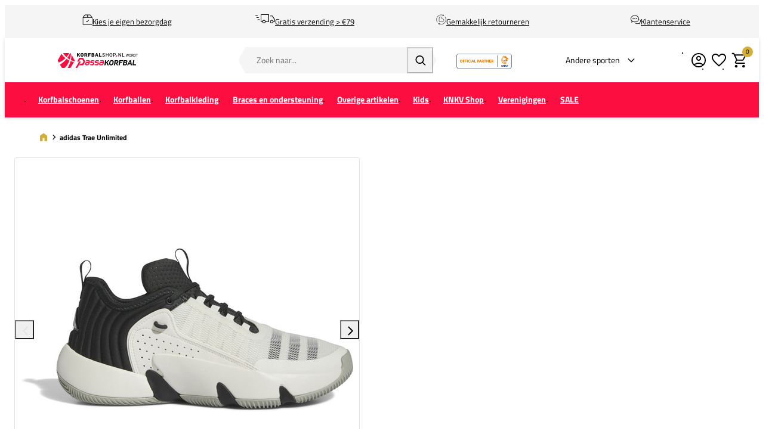

--- FILE ---
content_type: text/html; charset=UTF-8
request_url: https://www.korfbalshop.nl/adidas-trae-unlimited-if5609
body_size: 23210
content:
<!DOCTYPE html>
<html lang="nl-NL">
<head>
    <script data-required="true">
    window.dataLayer = window.dataLayer || [];
</script>

<link rel="preconnect" href="https://cdn.sportshop.com"/>

<link rel="preload" href="https://cdn.sportshop.com/catalog/product/559/559/1/6/163883_1.jpg" as="image" imagesrcset="https://cdn.sportshop.com/catalog/product/559/559/1/6/163883_1.jpg 1x, https://cdn.sportshop.com/catalog/product/1118/1118/1/6/163883_1.jpg 2x" fetchpriority="high" />

    <title>adidas Trae Unlimited - Korfbalshop.nl</title>
    <meta data-required="true" name="description" content="De adidas Trae Unlimited is een lichtgewicht schoen en beschikt over een  Bounce-middenzool die op elke beweging reageert. Het ademende bovenwerk zorgt  ervoor dat je voeten koel en comfortabel blijven tijdens het sporten. Dankzij de  rubberen buitenzool met visgraatpatroon heb jij ultieme grip op het hardhout.

Kenmerken en voordelen:
- Samenwerking met Trae Young
- Stevige grip
- Eye cathing design

Let op! Deze schoen valt klein. Op basis van retouren raden we je aan om een maat groter te bestellen. (Bestel bijvoorbeeld 40 2/3 als je normaal maat 40 draagt.)"/>
    <meta data-required="true" name="keywords" content=""/>
    <meta data-required="true" name="robots" content="INDEX,FOLLOW"/>
            <link data-required="true" rel="canonical" href="https://www.korfbalshop.nl/adidas-trae-unlimited-if5609"/>
    

<meta data-required="true" http-equiv="Content-Type" content="text/html; charset=utf-8"/>

    <meta data-required="true" property="og:title" content="adidas Trae Unlimited"/>
            <meta data-required="true" property="og:image" content="https://cdn.sportshop.com/catalog/product/500/500/1/6/163883_1.jpg"/>
        <meta data-required="true" property="og:url" content="https://www.korfbalshop.nl/adidas-trae-unlimited-if5609"/>
    <meta data-required="true" property="og:type" content="website"/>
    <meta data-required="true" property="og:description" content="De adidas Trae Unlimited is een lichtgewicht schoen en beschikt over een Bounce-middenzool die op elke beweging reageert. Het ademende bovenwerk zorgt ervoor dat je voeten koel en comfortabel blijven tijdens het sporten. Dankzij de rubberen buitenzool met visgraatpatroon heb jij ultieme grip op het hardhout. Kenmerken en voordelen: - Samenwerking met Trae Young - Stevige grip - Eye cathing design Let op! Deze schoen valt klein. Op basis van retouren raden we je aan om een maat groter te bestellen. (Bestel bijvoorbeeld 40 2/3 als je normaal maat 40 draagt. )"/>
    <meta data-required="true" property="og:site_name" content="Korftbalshop"/>
            <meta data-required="true" property="og:image:alt" content="adidas Trae Unlimited"/>
            
<base href="https://www.korfbalshop.nl/"/>

<meta data-required="true" name="csrf-token" content="N9TySFupAy2geTe8gnbuffjcSZNvO6hn96P55myS"/>
<meta data-required="true" http-equiv="X-UA-Compatible" content="IE=edge"/>
<meta data-required="true" name="viewport" content="width=device-width, initial-scale=1.0, maximum-scale=1.0, user-scalable=0"/>

<link rel="icon" type="image/png" href="https://www.korfbalshop.nl/favicon-96x96.png" sizes="96x96" />
<link rel="icon" type="image/svg+xml" href="https://www.korfbalshop.nl/favicon.svg" />
<link rel="shortcut icon" href="https://www.korfbalshop.nl/favicon.ico" />
<link rel="apple-touch-icon" sizes="180x180" href="https://www.korfbalshop.nl/apple-touch-icon.png" />
<meta name="apple-mobile-web-app-title" content="Passasports" />
<link rel="manifest" href="https://www.korfbalshop.nl/site.webmanifest" />

<link rel="preload" as="style" href="https://www.korfbalshop.nl/build/default/assets/app-DfvcIfnp.css" /><link rel="preload" as="style" href="https://www.korfbalshop.nl/build/default/assets/tailwind-BUw7kvoe.css" /><link rel="stylesheet" href="https://www.korfbalshop.nl/build/default/assets/app-DfvcIfnp.css" data-navigate-track="reload" /><link rel="stylesheet" href="https://www.korfbalshop.nl/build/default/assets/tailwind-BUw7kvoe.css" data-navigate-track="reload" />
<script>
     window.addEventListener('load', () => window.setTimeout(() => {
        const makeLink = (asset) => {
            const link = document.createElement('link')

            Object.keys(asset).forEach((attribute) => {
                link.setAttribute(attribute, asset[attribute])
            })

            return link
        }

        const loadNext = (assets, count) => window.setTimeout(() => {
            if (count > assets.length) {
                count = assets.length

                if (count === 0) {
                    return
                }
            }

            const fragment = new DocumentFragment

            while (count > 0) {
                const link = makeLink(assets.shift())
                fragment.append(link)
                count--

                if (assets.length) {
                    link.onload = () => loadNext(assets, 1)
                    link.onerror = () => loadNext(assets, 1)
                }
            }

            document.head.append(fragment)
        })

        loadNext([], 3)
    }))
</script>


    <link rel="alternate" href="https://www.korfbalshop.nl/adidas-trae-unlimited-if5609" hreflang="x-default" />

<script type="application/ld+json">{"@context":"https://schema.org","@type":"Product","name":"adidas Trae Unlimited","inProductGroupWithID":"163883","sku":"163883","image":"https://cdn.sportshop.com/catalog/product/406/406/1/6/163883_1.jpg","brand":{"@type":"Brand","name":"adidas"},"description":"De adidas Trae Unlimited is een lichtgewicht schoen en beschikt over een  Bounce-middenzool die op elke beweging reageert. Het ademende bovenwerk zorgt  ervoor dat je voeten koel en comfortabel blijven tijdens het sporten. Dankzij de  rubberen buitenzool met visgraatpatroon heb jij ultieme grip op het hardhout.\n\nKenmerken en voordelen:\n- Samenwerking met Trae Young\n- Stevige grip\n- Eye cathing design\n\nLet op! Deze schoen valt klein. Op basis van retouren raden we je aan om een maat groter te bestellen. (Bestel bijvoorbeeld 40 2/3 als je normaal maat 40 draagt.)","url":"https://www.korfbalshop.nl/adidas-trae-unlimited-if5609","offers":[{"@type":"Offer","url":"https://www.korfbalshop.nl/adidas-trae-unlimited-if5609?size=6157","sku":"163883-1-38 2/3","mpn":"IF5609","gtin":"4066762385560","price":49,"priceValidUntil":"2026-02-17 10:08:54","priceCurrency":"EUR","hasMerchantReturnPolicy":{"@type":"MerchantReturnPolicy","returnPolicyCategory":"https://schema.org/MerchantReturnFiniteReturnWindow"},"itemCondition":"https://schema.org/NewCondition","availability":"https://schema.org/OutOfStock","size":"38 2/3"},{"@type":"Offer","url":"https://www.korfbalshop.nl/adidas-trae-unlimited-if5609?size=5984","sku":"163883-1-39 1/3","mpn":"IF5609","gtin":"4066762385515","price":49,"priceValidUntil":"2026-02-17 10:08:54","priceCurrency":"EUR","hasMerchantReturnPolicy":{"@type":"MerchantReturnPolicy","returnPolicyCategory":"https://schema.org/MerchantReturnFiniteReturnWindow"},"itemCondition":"https://schema.org/NewCondition","availability":"https://schema.org/OutOfStock","size":"39 1/3"},{"@type":"Offer","url":"https://www.korfbalshop.nl/adidas-trae-unlimited-if5609?size=5649","sku":"163883-1-40","mpn":"IF5609","gtin":"4066762385492","price":49,"priceValidUntil":"2026-02-17 10:08:54","priceCurrency":"EUR","hasMerchantReturnPolicy":{"@type":"MerchantReturnPolicy","returnPolicyCategory":"https://schema.org/MerchantReturnFiniteReturnWindow"},"itemCondition":"https://schema.org/NewCondition","availability":"https://schema.org/OutOfStock","size":"40"},{"@type":"Offer","url":"https://www.korfbalshop.nl/adidas-trae-unlimited-if5609?size=6171","sku":"163883-1-40 2/3","mpn":"IF5609","gtin":"4066762381807","price":49,"priceValidUntil":"2026-02-17 10:08:54","priceCurrency":"EUR","hasMerchantReturnPolicy":{"@type":"MerchantReturnPolicy","returnPolicyCategory":"https://schema.org/MerchantReturnFiniteReturnWindow"},"itemCondition":"https://schema.org/NewCondition","availability":"https://schema.org/OutOfStock","size":"40 2/3"},{"@type":"Offer","url":"https://www.korfbalshop.nl/adidas-trae-unlimited-if5609?size=5985","sku":"163883-1-41 1/3","mpn":"IF5609","gtin":"4066762385508","price":49,"priceValidUntil":"2026-02-17 10:08:54","priceCurrency":"EUR","hasMerchantReturnPolicy":{"@type":"MerchantReturnPolicy","returnPolicyCategory":"https://schema.org/MerchantReturnFiniteReturnWindow"},"itemCondition":"https://schema.org/NewCondition","availability":"https://schema.org/OutOfStock","size":"41 1/3"},{"@type":"Offer","url":"https://www.korfbalshop.nl/adidas-trae-unlimited-if5609?size=5650","sku":"163883-1-42","mpn":"IF5609","gtin":"4066762385454","price":49,"priceValidUntil":"2026-02-17 10:08:54","priceCurrency":"EUR","hasMerchantReturnPolicy":{"@type":"MerchantReturnPolicy","returnPolicyCategory":"https://schema.org/MerchantReturnFiniteReturnWindow"},"itemCondition":"https://schema.org/NewCondition","availability":"https://schema.org/OutOfStock","size":"42"},{"@type":"Offer","url":"https://www.korfbalshop.nl/adidas-trae-unlimited-if5609?size=6181","sku":"163883-1-42 2/3","mpn":"IF5609","gtin":"4066762381838","price":49,"priceValidUntil":"2026-02-17 10:08:54","priceCurrency":"EUR","hasMerchantReturnPolicy":{"@type":"MerchantReturnPolicy","returnPolicyCategory":"https://schema.org/MerchantReturnFiniteReturnWindow"},"itemCondition":"https://schema.org/NewCondition","availability":"https://schema.org/OutOfStock","size":"42 2/3"},{"@type":"Offer","url":"https://www.korfbalshop.nl/adidas-trae-unlimited-if5609?size=5986","sku":"163883-1-43 1/3","mpn":"IF5609","gtin":"4066762381753","price":49,"priceValidUntil":"2026-02-17 10:08:54","priceCurrency":"EUR","hasMerchantReturnPolicy":{"@type":"MerchantReturnPolicy","returnPolicyCategory":"https://schema.org/MerchantReturnFiniteReturnWindow"},"itemCondition":"https://schema.org/NewCondition","availability":"https://schema.org/OutOfStock","size":"43 1/3"},{"@type":"Offer","url":"https://www.korfbalshop.nl/adidas-trae-unlimited-if5609?size=5651","sku":"163883-1-44","mpn":"IF5609","gtin":"4066762381845","price":49,"priceValidUntil":"2026-02-17 10:08:54","priceCurrency":"EUR","hasMerchantReturnPolicy":{"@type":"MerchantReturnPolicy","returnPolicyCategory":"https://schema.org/MerchantReturnFiniteReturnWindow"},"itemCondition":"https://schema.org/NewCondition","availability":"https://schema.org/OutOfStock","size":"44"},{"@type":"Offer","url":"https://www.korfbalshop.nl/adidas-trae-unlimited-if5609?size=6182","sku":"163883-1-44 2/3","mpn":"IF5609","gtin":"4066762385478","price":49,"priceValidUntil":"2026-02-17 10:08:54","priceCurrency":"EUR","hasMerchantReturnPolicy":{"@type":"MerchantReturnPolicy","returnPolicyCategory":"https://schema.org/MerchantReturnFiniteReturnWindow"},"itemCondition":"https://schema.org/NewCondition","availability":"https://schema.org/OutOfStock","size":"44 2/3"},{"@type":"Offer","url":"https://www.korfbalshop.nl/adidas-trae-unlimited-if5609?size=5987","sku":"163883-1-45 1/3","mpn":"IF5609","gtin":"4066762381814","price":49,"priceValidUntil":"2026-02-17 10:08:54","priceCurrency":"EUR","hasMerchantReturnPolicy":{"@type":"MerchantReturnPolicy","returnPolicyCategory":"https://schema.org/MerchantReturnFiniteReturnWindow"},"itemCondition":"https://schema.org/NewCondition","availability":"https://schema.org/OutOfStock","size":"45 1/3"},{"@type":"Offer","url":"https://www.korfbalshop.nl/adidas-trae-unlimited-if5609?size=5653","sku":"163883-1-46","mpn":"IF5609","gtin":"4066762385546","price":49,"priceValidUntil":"2026-02-17 10:08:54","priceCurrency":"EUR","hasMerchantReturnPolicy":{"@type":"MerchantReturnPolicy","returnPolicyCategory":"https://schema.org/MerchantReturnFiniteReturnWindow"},"itemCondition":"https://schema.org/NewCondition","availability":"https://schema.org/OutOfStock","size":"46"},{"@type":"Offer","url":"https://www.korfbalshop.nl/adidas-trae-unlimited-if5609?size=6183","sku":"163883-1-46 2/3","mpn":"IF5609","gtin":"4066762381784","price":49,"priceValidUntil":"2026-02-17 10:08:54","priceCurrency":"EUR","hasMerchantReturnPolicy":{"@type":"MerchantReturnPolicy","returnPolicyCategory":"https://schema.org/MerchantReturnFiniteReturnWindow"},"itemCondition":"https://schema.org/NewCondition","availability":"https://schema.org/OutOfStock","size":"46 2/3"},{"@type":"Offer","url":"https://www.korfbalshop.nl/adidas-trae-unlimited-if5609?size=5988","sku":"163883-1-47 1/3","mpn":"IF5609","gtin":"4066762381760","price":49,"priceValidUntil":"2026-02-17 10:08:54","priceCurrency":"EUR","hasMerchantReturnPolicy":{"@type":"MerchantReturnPolicy","returnPolicyCategory":"https://schema.org/MerchantReturnFiniteReturnWindow"},"itemCondition":"https://schema.org/NewCondition","availability":"https://schema.org/OutOfStock","size":"47 1/3"},{"@type":"Offer","url":"https://www.korfbalshop.nl/adidas-trae-unlimited-if5609?size=5655","sku":"163883-1-48","mpn":"IF5609","gtin":"4066762385539","price":49,"priceValidUntil":"2026-02-17 10:08:54","priceCurrency":"EUR","hasMerchantReturnPolicy":{"@type":"MerchantReturnPolicy","returnPolicyCategory":"https://schema.org/MerchantReturnFiniteReturnWindow"},"itemCondition":"https://schema.org/NewCondition","availability":"https://schema.org/OutOfStock","size":"48"},{"@type":"Offer","url":"https://www.korfbalshop.nl/adidas-trae-unlimited-if5609?size=6164","sku":"163883-1-48 2/3","mpn":"IF5609","gtin":"4066762381746","price":49,"priceValidUntil":"2026-02-17 10:08:54","priceCurrency":"EUR","hasMerchantReturnPolicy":{"@type":"MerchantReturnPolicy","returnPolicyCategory":"https://schema.org/MerchantReturnFiniteReturnWindow"},"itemCondition":"https://schema.org/NewCondition","availability":"https://schema.org/OutOfStock","size":"48 2/3"},{"@type":"Offer","url":"https://www.korfbalshop.nl/adidas-trae-unlimited-if5609?size=5989","sku":"163883-1-49 1/3","mpn":"IF5609","gtin":"4066762385461","price":49,"priceValidUntil":"2026-02-17 10:08:54","priceCurrency":"EUR","hasMerchantReturnPolicy":{"@type":"MerchantReturnPolicy","returnPolicyCategory":"https://schema.org/MerchantReturnFiniteReturnWindow"},"itemCondition":"https://schema.org/NewCondition","availability":"https://schema.org/OutOfStock","size":"49 1/3"}]}</script>
    <link rel="apple-touch-icon" href="https://d2dglb1590sxlb.cloudfront.net/resources/669e02f5c9e77c0001af1ff7/66ea794d46e0fb0007c0d96e">
<link rel="android-touch-icon" href="https://d2dglb1590sxlb.cloudfront.net/resources/669e02f5c9e77c0001af1ff7/66ea794d46e0fb0007c0d96e">


<script>
    window.Config = {
        store_context_id: '',
        base_url: 'https://www.korfbalshop.nl/',
        absolute_base_url: 'https://www.korfbalshop.nl',
        solar_origin_url: 'https://www.korfbalshop.nl',
        solar_base_url: 'https://www.korfbalshop.nl',
        solar_api_base_url: 'https://www.korfbalshop.nl/api',
        mage_api_base_url: 'https://magento.sportshop.com',
        solar_checkout_url: 'checkout',
        solar_cdn_base_url: 'https://cdn.sportshop.com',
        active_store_id: 13,
        active_store_code: 'korfbalshop_nl',
        active_website_code: 'korfbalshop',
        active_theme_code: 'default',
        default_country_code: 'NL',
        display_currency_code: 'EUR',
        design_head_title_suffix: ' - Korfbalshop.nl',
        default_delivery_promise: '',
        default_method_code: 'bestway',
        default_carrier_code: 'tablerate',
        tweakwise: {
            default_slider_configuration: '{&quot;desktop-enable-pagination&quot;:&quot;false&quot;,&quot;tablet-enable-pagination&quot;:&quot;false&quot;,&quot;mobile-enable-pagination&quot;:&quot;false&quot;,&quot;desktop-slides-to-show&quot;:4,&quot;tablet-slides-to-show&quot;:3,&quot;mobile-slides-to-show&quot;:2,&quot;desktop-slide-gap&quot;:&quot;20px&quot;,&quot;tablet-slide-gap&quot;:&quot;20px&quot;,&quot;mobile-slide-gap&quot;:&quot;20px&quot;,&quot;loop&quot;:&quot;true&quot;}',
        },
        sentry: {
            enabled: true,
            environment: 'production',
            dsn: 'https://0a04ebaceadbb4bfc02b54b1facabbf5@o4510358008430592.ingest.de.sentry.io/4510384999825488',
            sample_rate: 0.5,
        }
    };
</script>
    <!-- Google Tag Manager -->
    <script>(function(w,d,s,l,i){w[l]=w[l]||[];w[l].push({'gtm.start':
                new Date().getTime(),event:'gtm.js'});var f=d.getElementsByTagName(s)[0],
            j=d.createElement(s),dl=l!='dataLayer'?'&l='+l:'';j.async=true;j.src=
            'https://www.googletagmanager.com/gtm.js?id='+i+dl;f.parentNode.insertBefore(j,f);
        })(window,document,'script','dataLayer','GTM-MXN2VX');</script>
    <!-- End Google Tag Manager -->
</head>
<body class="">
<!-- Google Tag Manager (noscript) -->
    <noscript><iframe src="https://www.googletagmanager.com/ns.html?id=GTM-MXN2VX"
                      height="0" width="0" style="display:none;visibility:hidden"></iframe></noscript>
    <!-- End Google Tag Manager (noscript) -->

<div class="off-canvas position-left" id="offCanvas" data-off-canvas>
    <div class="modal__header">
        <span class="--title">Menu</span>
        <button class="close-button" aria-label="Close menu" type="button" data-close>
            <span aria-hidden="true"></span>
        </button>
    </div>
    <div class="modal__content">
        <div class="vertical menu drilldown" data-drilldown data-back-button="<li class='js-drilldown-back' tabindex='0'><button>Terug</button></li>">
            <ul class="vertical menu drilldown" data-drilldown>
    <li class="mobile__menu--top">
                    <ul><li><a href="/customer/account/login">Account</a></li><li><a href="/klantenservice">Support</a></li><li><a href="retour">Retour</a></li></ul>
            </li>
            <li class="">
            <a href="https://www.korfbalshop.nl/korfbalschoenen" >
                                <span>Korfbalschoenen</span>
            </a>
                            <ul class="menu vertical nested"><li>
	<a href="/korfbalschoenen" class="title">Alle korfbalschoenen</a>
</li>
<li class ="is-drilldown-submenu-parent"><a href="/" class="title">Korfbalschoenen veld</a>
		<ul class="menu vertical nested third">
			<li><a href="/korfbalschoenen/korfbalschoenen-veld/"><b>Alle veldschoenen</b></a></li>
			<li><a href="/korfbalschoenen/korfbalschoenen-veld/_Dames">Dames</a></li>
			<li><a href="/korfbalschoenen/korfbalschoenen-veld/_Heren">Heren</a></li>
			<li><a href="/korfbalschoenen/korfbalschoenen-veld/_Jongens">Jongens</a></li>
			<li><a href="/korfbalschoenen/korfbalschoenen-veld/_Meisjes">Meisjes</a></li>
		</ul>
	</li>
<li class ="is-drilldown-submenu-parent"><a href="/" class="title">Korfbalschoenen zaal</a>
		<ul class="menu vertical nested third">
			<li><a href="/korfbalschoenen/korfbalschoenen-zaal"><b>Alle zaalschoenen</b></a></li>
			<li><a href="/korfbalschoenen/korfbalschoenen-zaal/_Dames">Dames</a></li>
			<li><a href="/korfbalschoenen/korfbalschoenen-zaal/_Heren">Heren</a></li>
			<li><a href="/korfbalschoenen/korfbalschoenen-zaal/_Jongens">Jongens</a></li>
			<li><a href="/korfbalschoenen/korfbalschoenen-zaal/_Meisjes">Meisjes</a></li>
		</ul>
	</li>
<li>&nbsp;</li>
<a style="color:#df2d4c" href="/opruiming/korfbalschoenen">Korfbalschoenen SALE</a>
</li>
<li>&nbsp;</li>
	<li class ="is-drilldown-submenu-parent"><a href="/" class="title">Per merk</a>
		<ul class="menu vertical nested third">
			<li><a href="/korfbalschoenen/"><b>Alle merken</b></a></li>
			<li><a href="/korfbalschoenen/_brand-adidas">adidas</a></li>
			<li><a href="/korfbalschoenen/asics">ASICS</a></li>
			<li><a href="/korfbalschoenen/_brand-Hummel">Hummel</a></li>
			<li><a href="/korfbalschoenen/mizuno">Mizuno</a></li>
			<li><a href="/korfbalschoenen/_brand-Nike">Nike</a></li>
			<li><a href="/korfbalschoenen/_brand-Puma">Puma</a></li>
			<li><a href="/korfbalschoenen/_brand-Under-Armour">Under Armour</a></li>
		</ul>
	</li>
<li class ="is-drilldown-submenu-parent"><a href="/" class="title">Ook handig</a>
		<ul class="menu vertical nested third">
					<li><a href="/korfbalkleding/korfbal-sokken">Korfbalsokken</a></li>
					<li><a href="/korfbalkleding/compressiekousen">Compressiesokken</a></li>
					<li><a href="/overige-korfbalartikelen/slippers">Slippers</a></li>
					<li><a href="/overige-korfbalartikelen/veters-schoenaccessoires">Schoenaccessoires</a></li>
		</ul>
</li></ul>
                    </li>
            <li class="">
            <a href="https://www.korfbalshop.nl/korfballen" >
                                <span>Korfballen</span>
            </a>
                            <ul class="menu vertical nested"><li>
	<a href="/korfballen" class="title">Korfballen</a>
</li>
<li>
	<a href="/korfballen">Alle korfballen</a>
</li>
<li>
	<a href="/korfballen/_indoor">Korfballen indoor</a>
</li>
<li>
	<a href="/korfballen/_outdoor">Korfballen outdoor</a>
</li>
<li>&nbsp;</li>
<li>
<a style="color:#df2d4c" href="/opruiming/korfballen">Korfballen SALE</a>
</li>
<li>&nbsp;</li>
<li>
	<li class ="is-drilldown-submenu-parent"><a href="/" class="title">Shop op Merk</a>
		<ul class="menu vertical nested third">
			<li><a href="/korfballen/"><b>Alle merken</b></a></li>
				<li><a href="/korfballen/erima/">Erima korfballen</a></li>
				<li><a href="/korfballen/mikasa/">Mikasa korfballen</a></li>
				<li><a href="/korfballen/molten/">Molten korfballen</a></li>
		</ul>
	</li>
<li>&nbsp;</li>
<li class ="is-drilldown-submenu-parent"><a href="/" class="title">Shop op Maat</a>
		<ul class="menu vertical nested third">
			<li><a href="/korfballen/"><b>Alle maten</b></a></li>			
			<li><a href="/korfballen/_size-Maat-3_size-Maat-4">Junior</a></li>
			<li><a href="/korfballen/maat5">Senior</a></li>
		</ul>
	</li>
<li>&nbsp;</li>
<li class ="is-drilldown-submenu-parent"><a href="/" class="title">Ook handig</a>
		<ul class="menu vertical nested third">
			<li><a href="/overige-korfbalartikelen/pompen/">Ballenpompen</a></li>
			<li><a href="/overige-korfbalartikelen/tassen/_Ballentassen/">Ballentassen</a></li>
		</ul>
	</li></ul>
                    </li>
            <li class="">
            <a href="https://www.korfbalshop.nl/korfbalkleding" >
                                <span>Korfbalkleding</span>
            </a>
                            <ul class="menu vertical nested"><li><a href="/korfbalkleding" class="title">Alle korfbalkleding</a></li>

	<li class ="is-drilldown-submenu-parent"><a href="/" class="title">Heren</a>
		<ul class="menu vertical nested third">
			<li><a href="/korfbalkleding/heren"><b>Alle herenkleding</b></a></li>
			<li><a href="/korfbalkleding/korfbal-shirts/_gender-Heren">Korfbalshirts</a></li>
			<li><a href="/korfbalkleding/korfbal-shorts/_gender-Heren">Korfbalbroekjes</a></li>
			<li><a href="/korfbalkleding/_ois-kledingtyp-Trainingssets_gender-Heren">Trainingssets</a></li>
			<li><a href="/korfbalkleding/korfbal-sweaters/_gender-Heren">Korfbalsweaters</a></li>
			<li><a href="/korfbalkleding/korfbal-trainingspakken/_gender-Heren">Trainingspakken</a></li>
			<li><a href="/korfbalkleding/korfbal-jacks/_gender-Heren">Jacks</a></li>
			<li><a href="/korfbalkleding/korfbal-trainingsbroeken/_gender-Heren">Trainingsbroeken</a></li>
			<li><a href="/korfbalkleding/korfbal-sokken">Korfbalsokken</a></li>
			<li><a href="/knkv/nederlands-korfbalteam-wedstrijdkleding/_gender-Heren">Nederlands Korfbalteam</a></li>
			<li><a href="/korfbalkleding/onderkleding/_gender-Heren">Onderkleding</a></li>
		</ul>
	</li>

	<li class ="is-drilldown-submenu-parent"><a href="/" class="title">Dames</a>
		<ul class="menu vertical nested third">
			<li><a href="/korfbalkleding/dames"><b>Alle dameskleding</b></a></li>
			<li><a href="/korfbalkleding/korfbal-shirts/_gender-Dames">Korfbalshirts</a></li>
			<li><a href="/korfbalkleding/_ois-kledingtyp-Rokjes_gender-Dames">Korfbalrokjes</a></li>
			<li><a href="/korfbalkleding/trainingssets/_gender-Dames">Trainingssets</a></li>
			<li><a href="/korfbalkleding/korfbal-sweaters/_gender-Dames">Korfbalsweaters</a></li>
			<li><a href="/korfbalkleding/korfbal-trainingspakken/_gender-Dames">Trainingspakken</a></li>
			<li><a href="/korfbalkleding/korfbal-jacks/_gender-Dames">Jacks</a></li>
			<li><a href="/korfbalkleding/korfbal-trainingsbroeken/_gender-Dames">Trainingsbroeken</a></li>
			<li><a href="/korfbalkleding/korfbal-sokken">Korfbalsokken</a></li>
			<li><a href="/knkv/nederlands-korfbalteam-wedstrijdkleding/_gender-Dames">Nederlands Korfbalteam</a></li>
			<li><a href="/korfbalkleding/sport-bh-s">Sport bh's</a></li>
			<li><a href="/korfbalkleding/onderkleding/_gender-Dames">Onderkleding</a></li>
		</ul>
	</li>

	<li class ="is-drilldown-submenu-parent"><a href="/" class="title">Jongens</a>
		<ul class="menu vertical nested third">
			<li><a href="/korfbalkleding/jongens"><b>Alle jongenskleding</b></a></li>
			<li><a href="/korfbalkleding/korfbal-shirts/_gender-Jongens">Korfbalshirts</a></li>
			<li><a href="/korfbalkleding/korfbal-shorts/_gender-Jongens">Korfbalbroekjes</a></li>
			<li><a href="/korfbalkleding/trainingssets/_gender-Jongens">Trainingssets</a></li>
			<li><a href="/korfbalkleding/korfbal-sweaters/_gender-Jongens">Korfbalsweaters</a></li>
			<li><a href="/korfbalkleding/korfbal-trainingspakken/_gender-Jongens">Trainingspakken</a></li>
			<li><a href="/korfbalkleding/korfbal-jacks/_gender-Jongens">Jacks</a></li>
			<li><a href="/korfbalkleding/korfbal-trainingsbroeken/_gender-Jongens">Trainingsbroeken</a></li>
			<li><a href="/korfbalkleding/korfbal-sokken">Korfbalsokken</a></li>
			<li><a href="/knkv/nederlands-korfbalteam-wedstrijdkleding/_gender-Jongens">Nederlands Korfbalteam</a></li>
			<li><a href="/korfbalkleding/onderkleding/_gender-Jongens">Onderkleding</a></li>
		</ul>
	</li>

	<li class ="is-drilldown-submenu-parent"><a href="/" class="title">Meisjes</a>
		<ul class="menu vertical nested third">
			<li><a href="/korfbalkleding/meisjes"><b>Alle meisjeskleding</b></a></li>
			<li><a href="/korfbalkleding/korfbal-shirts/_gender-Meisjes">Korfbalshirts</a></li>
			<li><a href="/korfbalkleding/korfbal-shorts/_gender-Meisjes">Korfbalbroekjes</a></li>
			<li><a href="/korfbalkleding/_ois-kledingtyp-Rokjes_gender-Meisjes">Korfbalrokjes</a></li>
			<li><a href="/korfbalkleding/trainingssets/_gender-Meisjes">Trainingssets</a></li>
			<li><a href="/korfbalkleding/korfbal-sweaters/_gender-Meisjes">Korfbalsweaters</a></li>
			<li><a href="/korfbalkleding/korfbal-trainingspakken/_gender-Meisjes">Trainingspakken</a></li>
			<li><a href="/korfbalkleding/korfbal-jacks/_gender-Meisjes">Jacks</a></li>
			<li><a href="/korfbalkleding/korfbal-trainingsbroeken/_gender-Meisjes">Trainingsbroeken</a></li>
			<li><a href="/korfbalkleding/korfbal-sokken">Korfbalsokken</a></li>
			<li><a href="/knkv/nederlands-korfbalteam-wedstrijdkleding/_gender-Meisjes">Nederlands Korfbalteam</a></li>
			<li><a href="/korfbalkleding/onderkleding/_gender-Meisjes">Onderkleding</a></li>
		</ul>
	</li>

<li>&nbsp;</li>

	<li class ="is-drilldown-submenu-parent"><a href="/" class="title">Per merk</a>
		<ul class="menu vertical nested third">
			<li><a href="/korfbalkleding/"><b>Alle merken</b></a></li>
			<li><a href="/korfbalkleding/_brand-adidas">adidas</a></li>
			<li><a href="/korfbalkleding/_brand-Erima">Erima</a></li>
			<li><a href="/korfbalkleding/_brand-Herzog">Herzog</a></li>
			<li><a href="/korfbalkleding/_brand-Hummel">Hummel</a></li>
			<li><a href="/korfbalkleding/_brand-Kempa">Kempa</a></li>
			<li><a href="/korfbalkleding/_brand-Mizuno">Mizuno</a></li>
			<li><a href="/korfbalkleding/_brand-Nike">Nike</a></li>
			<li><a href="/korfbalkleding/_brand-Reece">Reece</a></li>
			<li><a href="/korfbalkleding/_brand-Select">Select</a></li>
			<li><a href="/korfbalkleding/_brand-Stanno">Stanno</a></li>
			<li><a href="/korfbalkleding/_brand-Under-Armour">Under Armour</a></li>
            <li><a href="/korfbalkleding/_brand-Craft?page=1">Craft</a></li>
		</ul>
	</li>
<li>&nbsp;</li>
<li><a style="color: #df2d4c;" href="/opruiming/kleding">Korfbalkleding SALE</a></li>
</ul>
                    </li>
            <li class="">
            <a href="https://www.korfbalshop.nl/braces-en-ondersteuning" >
                                <span>Braces en ondersteuning</span>
            </a>
                            <ul class="menu vertical nested"><li>
	<a href="/braces-en-ondersteuning/" class="title">Braces & ondersteuning</a>
</li>
<li>
	<a href="/braces-en-ondersteuning/_attr-brace-type-Enkel">Enkel</a>
</li>
<li>
	<a href="/braces-en-ondersteuning/_attr-brace-type-Elleboog">Knie</a>
</li>
<li>
	<a href="/braces-en-ondersteuning/_attr-brace-type-Pols">Pols</a>
</li>
<li>
	<a href="/braces-en-ondersteuning/_attr-brace-type-Elleboog">Elleboog</a>
</li>
<li>
	<a href="/braces-en-ondersteuning/_attr-brace-type-Schouder">Schouder</a>
</li>
<li>
	<a href="/braces-en-ondersteuning/_attr-brace-type-Rug">Rug</a>
</li>
<li>
	<a href="/braces-en-ondersteuning/_attr-brace-type-Kuit">Scheen- kuit sleeves</a>
</li>
				<li>
					<a href="/braces-en-ondersteuning/_attr-brace-type-Vinger%2FDuim">Vinger/Duim</a>
				</li>
<li>
	<a href="/korfbalkleding/compressiekousen">Compressiekousen</a>
</li>
<li>&nbsp;</li>
	<li class ="is-drilldown-submenu-parent"><a href="/" class="title">Shop op merk</a>
		<ul class="menu vertical nested third">
			<li><a href="/braces-en-ondersteuning/"><b>Alle merken</b></a></li>
			<li><a href="/braces-en-ondersteuning/_brand-Active-Ankle">Active Ankle</a></li>
			<li><a href="/braces-en-ondersteuning/_brand-Kempa">Kempa</a></li>			
			<li><a href="/braces-en-ondersteuning/_brand-MC-David">MC David</a></li>
			<li><a href="/braces-en-ondersteuning/_brand-Push-Sports">Push Sports</a></li>
			<li><a href="/braces-en-ondersteuning/_brand-Select">Select</a></li>
		</ul>
	</li></ul>
                    </li>
            <li class="">
            <a href="https://www.korfbalshop.nl/overige-korfbalartikelen" >
                                <span>Overige artikelen</span>
            </a>
                            <ul class="menu vertical nested"><li><a href="/overige-korfbalartikelen/" class="title">Alle accessoires</a></li>
<li><a href="/overige-korfbalartikelen/pompen/">Ballenpompen</a></li>
<li><a href="/overige-korfbalartikelen/beachkorfbal">Beachkorfbal</a></li>
<li><a href="/overige-korfbalartikelen/blessurepreventie">Blessurepreventie & herstel</a></li>
<li><a href="/overige-korfbalartikelen/bidons-en-bidonrekken">Bidons en bidonrekken</a></li>
<li><a href="/overige-korfbalartikelen/_ois-accesstype-Haarbandjes">Haarbandjes</a></li>
<li><a href="/overige-korfbalartikelen/korfbalpalen">Korfbalpalen</a></li>
<li><a href="/overige-korfbalartikelen/korfbalmanden">Korfbalmanden</a></li>
<li><a href="/overige-korfbalartikelen/korfball-merchandise">Merchandise</a></li>
<li><a href="/overige-korfbalartikelen/rouwbanden">Rouwbanden</a></li>
<li><a href="/overige-korfbalartikelen/korfbalscheidsrechters">Scheidsrechters</a></li>
<li><a href="/overige-korfbalartikelen/veters-schoenaccessoires">Schoenaccessoires</a></li>
<li><a href="/overige-korfbalartikelen/slippers">Slippers</a></li>
<li><a href="/overige-korfbalartikelen/tassen">Sporttassen</a></li>
<li><a href="/overige-korfbalartikelen/sportvoeding">Sportvoeding</a></li>
<li><a href="/overige-korfbalartikelen/tape">Tape</a></li>
<li><a href="/overige-korfbalartikelen/trainer-en-coach">Trainers en coaches</a></li>
<li><a href="/overige-korfbalartikelen/trainingshesjes">Trainingshesjes</a></li>
<li><a href="/overige-korfbalartikelen/trainingsmaterialen">Trainingsmaterialen</a></li>
<li><a href="/overige-korfbalartikelen/_ois-accesstype-Hoofd-en-Zweetbanden">Hoofd- en zweetbanden</a></li>
<li><a style="color: #df2d4c;" href="/opruiming/accessoires">Accessoires SALE</a></li>
<li><a href="/overige-korfbalartikelen/cadeaubonnen">Giftcards</a></li>
</ul>
                    </li>
            <li class="">
            <a href="https://www.korfbalshop.nl/kinderen" >
                                <span>Kids</span>
            </a>
                            <ul class="menu vertical nested"><li>
	<a href="/kinderen" class="title">Kids</a>
</li>
<li>
	<a href="/korfbalschoenen/korfbalschoenen-zaal/_gender-Jongens_gender-Meisjes">Kids korfbalschoenen zaal</a>
</li>
<li>
	<a href="/korfbalschoenen/korfbalschoenen-veld/_gender-Jongens_gender-Meisjes">Kids korfbalschoenen veld</a>
</li>

<li class ="is-drilldown-submenu-parent"><a href="/" class="title">Kids korfbalkleding</a>
		<ul class="menu vertical nested third">
			<li><a href="/korfbalkleding/_gender-Jongens_gender-Meisjes"><b>Alle kids korfbalkleding</b></a></li>
			<li><a href="/korfbalkleding/korfbal-shirts/_gender-Jongens_gender-Meisjes">Korfbalshirts</a></li>
			<li><a href="/korfbalkleding/korfbal-shorts/_gender-Jongens_gender-Meisjes">Korfbalbroekjes</a></li>
			<li><a href="/korfbalkleding/korfbal-skorts/_gender-Jongens_gender-Meisjes">Korfbalrokjes</a></li>
			<li><a href="/korfbalkleding/korfbal-sweaters/_gender-Jongens_gender-Meisjes">Korfbalsweaters</a></li>
			<li><a href="/korfbalkleding/korfbal-trainingspakken/_gender-Jongens_gender-Meisjes">Trainingspakken</a></li>
			<li><a href="/korfbalkleding/korfbal-trainingsbroeken/_gender-Jongens_gender-Meisjes">Trainingsbroeken</a></li>
			<li><a href="/korfbalkleding/korfbal-sokken">Korfbalsokken</a></li>
			<li><a href="/knkv/_gender-Jongens_gender-Meisjes">Nederlands Korfbalteam</a></li>
			<li><a href="/korfbalkleding/onderkleding/_gender-Jongens_gender-Meisjes">Onderkleding</a></li>
		</ul>
	</li>
<li>
	<a href="/korfballen/_size-Maat-3_size-Maat-4">Kids korfballen</a>
</li></ul>
                    </li>
            <li class="">
            <a href="https://www.korfbalshop.nl/knkv" >
                                <span>KNKV Shop</span>
            </a>
                            <ul class="menu vertical nested"><li>
	<a href="/knkv" class="title">KNKV Shop</a>
</li>
	<li class ="is-drilldown-submenu-parent"><a href="/" class="title">Wedstrijdkleding</a>
		<ul class="menu vertical nested third">
			<li><a href="/knkv/nederlands-korfbalteam-wedstrijdkleding/"><b>Alle Wedstrijdkleding</b></a></li>
			<li><a href="/knkv/nederlands-korfbalteam-wedstrijdkleding/_gender-Dames">Dames</a></li>
			<li><a href="/knkv/nederlands-korfbalteam-wedstrijdkleding/_gender-Heren">Heren</a></li>
		</ul>
	</li>
<li>	<a href="/knkv/nederlands-korfbalteam-trainingskleding">KNKV presentatie-/trainingskleding</a></li>
<li>	<a href="/knkv/knkv-scheidsrechters/">KNKV Scheidsrechter</a></li>
<li>&nbsp;</li>
	<li class ="is-drilldown-submenu-parent"><a href="/" class="title">KNKV Partners</a>
		<ul class="menu vertical nested third">
					<li><a href="/korfbalschoenen/mizuno">Mizuno</a></li>
					<li><a href="korfbalkleding/_Craft">Craft</a></li>
					<li><a href="/korfbalkleding/_brand-Herzog">Herzog</a></li>
		</ul>
	</li></ul>
                    </li>
            <li class="strong">
            <a href="https://www.korfbalshop.nl/verenigingsshops" >
                                <span>Verenigingen</span>
            </a>
                            <ul class="menu vertical nested"><ul>
<li><a class="title" href="/clubshops/">Clubshops</a></li>
<li><a href="/clubshops/gskv-parabool">G.S.K.V. Parabool</a></li>
<li><a href="/clubshops/k-v-koog-zaandijk">Koog Zaandijk</a></li>
<li><a href="/clubshops/kv-devinco">KV Devinco</a></li>
<li><a href="/clubshops/kvs-groeneveld-keukens">KVS / Groeneveld Keukens</a></li>
<li><a href="/clubshops/gkv">GKV Gorinchem</a></li>
<li><a href="/clubshops/ojc-98">OJC'98</a></li>
<li><a href="/clubshops/skv-melmac">SKV Melmac</a></li>
</ul></ul>
                    </li>
            <li class="">
            <a href="https://www.korfbalshop.nl/opruiming" >
                                <span>SALE</span>
            </a>
                            <ul class="menu vertical nested"><li>
	<a href="/opruiming/" class="title">SALE</a>
</li>
	<li class ="is-drilldown-submenu-parent"><a href="/" class="title">Korfbalschoenen</a>
		<ul class="menu vertical nested third">
			<li><a href="/opruiming/korfbalschoenen"><b>Alle SALE Schoenen</b></a></li>
			<li><a href="/opruiming/korfbalschoenen/_gender-Dames">Dames</a></li>
			<li><a href="/opruiming/korfbalschoenen/_gender-Heren">Heren</a></li>
			<li><a href="/opruiming/korfbalschoenen/_gender-Meisjes">Meisjes</a></li>
			<li><a href="/opruiming/korfbalschoenen/_gender-Jongens">Jongens</a></li>
		</ul>
	</li>
	<li class ="is-drilldown-submenu-parent"><a href="/" class="title">Korfbalkleding</a>
		<ul class="menu vertical nested third">
			<li><a href="/opruiming/kleding"><b>Alle SALE Kleding</b></a></li>
			<li><a href="/opruiming/kleding/_gender-Dames">Dames</a></li>
			<li><a href="/opruiming/kleding/_gender-Heren">Heren</a></li>
			<li><a href="/opruiming/kleding/_gender-Meisjes">Meisjes</a></li>
			<li><a href="/opruiming/kleding/_gender-Jongens">Jongens</a></li>
		</ul>
	</li>
<li>
	<a href="/opruiming/korfballen"><b>Korfballen</b></a>
</li>
<li>
	<a href="/opruiming/accessoires"><b>Accessoires</b></a>
</li>
<li>&nbsp;</li>
	<li class ="is-drilldown-submenu-parent"><a href="/" class="title">Shop op Merk</a>
		<ul class="menu vertical nested third">
			<li><a href="/opruiming"><b>Alle SALE</b></a></li>
			<li><a href="/opruiming/_brand-adidas">adidas</a></li>
			<li><a href="/opruiming/_brand-ASICS">ASICS</a></li>
			<li><a href="/opruiming/_brand-Erima">Erima</a></li>
			<li><a href="/opruiming/_brand-Hummel">Hummel</a></li>
			<li><a href="/opruiming/_brand-Mizuno">Mizuno</a></li>
			<li><a href="/opruiming/_brand-Nike">Nike</a></li>
			<li><a href="/opruiming/_brand-Puma">Puma</a></li>
			<li><a href="/opruiming/_brand-Under-Armour">Under Armour</a></li>
		</ul>
	</li></ul>
                    </li>
    </ul>
<div class="customer__service-menu">
    <ul><li>Customer service</li><li><a href="klantenservice">Customer service</a></li><li><a href="faq-bestelproces">Bestellen en betalen</a></li><li><a href="faq-mijn-bestelling">Mijn bestelling en account</a></li><li><a href="faq-verzenden-bezorgen">Verzenden en bezorgen</a></li><li><a href="faq-ruilen-en-retourneren">Retourneren</a></li><li><a href="faq-garantie-klachten">Garantie en klachten</a></li><li><a href="faq-waardebon">Giftcards</a></li><li><a href="bedrukken-en-borduren">Bedrukken</a></li></ul></div>
        </div>
    </div>
</div>
<main id="solar-app" class="off-canvas-content" data-off-canvas-content>
                <header>
        <div class="top__usp">
        <div class="grid-container">
            <ul><li><a href="faq-verzenden-bezorgen"><img src="https://magento.sportshop.com/media/logo/usp-order.svg" alt="Order" width="17" height="18">Kies je eigen bezorgdag</a></li><li><a href="faq-bestelproces"><img src="https://magento.sportshop.com/media/logo/usp-shipping.svg" alt="shipping" width="33" height="16">Gratis verzending &gt; €79</a></li><li><a href="retour"><img src="https://magento.sportshop.com/media/logo/usp-rma.svg" alt="Order" width="17" height="18">Gemakkelijk retourneren</a></li><li><a href="klantenservice"><img src="https://magento.sportshop.com/media/logo/usp-customer-service.svg" alt="customer-service" width="17" height="18">Klantenservice</a></li></ul>        </div>
    </div>
    <div class="sticky is-at-top" data-sticky data-top-anchor="30">
                <div class="grid-container">
            <button data-toggle="offCanvas" class="menu__toggle show-for-small-only" aria-label="Open menu"></button>
            <a
    href="https://www.korfbalshop.nl"
    class="_logo"
    aria-label="Ga naar de PassaKorfbal homepage"
>
    <img
        src="/static_solar/assets/images/logos/korfbalshop_nl.svg"
        alt="PassaKorfbal"
         width="280"         height="25"
    />
</a>
            <div class="header__logos hide-for-small-only">
            <p><a title="KNKV-Shop" href="https://www.korfbalshop.nl/knkv"><img src="https://magento.sportshop.com/media/logo/knkv-official-partner-logo.svg" alt="KNKV Logo" width="149" height="40"></a></p>    </div>
            <div class="header__nav">
                <div class="store__selector hide-for-small-only">
    <span>Andere sporten</span>    <div>        <ul>            <li>                <a href="https://www.passasports.nl/running?utm_medium=referral&utm_campaign=store-selector" target="_blank">                    <img src="https://magento.sportshop.com/media/other-sports/runningdirect.jpg" alt="runningdirect"  width="80" height="54"/>                    <strong><span style="color: #df2d4c;">Passa</span><span>Running</span></strong>                </a>            </li>            <li>                <a href="https://www.passasports.nl/voetbal?utm_medium=referral&utm_campaign=store-selector" target="_blank">                    <img src="https://magento.sportshop.com/media/other-sports/voetbaldirect.jpg" alt="voetbaldirect"  width="80" height="54"/>                    <strong><span style="color: #df2d4c;">Passa</span><span>Voetbal</span></strong>                </a>            </li>            <li>                <a href="https://www.passasports.nl/tennis?utm_medium=referral&utm_campaign=store-selector" target="_blank">                    <img src="https://magento.sportshop.com/media/other-sports/tennisdirect.jpg" alt="tennisdirect"  width="80" height="54"/>                    <strong><span style="color: #df2d4c;">Passa</span><span>Tennis</span></strong>                </a>            </li>            <li>                <a href="https://www.passasports.nl/padel?utm_medium=referral&utm_campaign=store-selector" target="_blank">                    <img src="https://magento.sportshop.com/media/other-sports/padeldirect.jpg" alt="padeldirect"  width="80" height="54"/>                    <strong><span style="color: #df2d4c;">Passa</span><span>Padel</span></strong>                </a>            </li>            <li>                <a href="https://www.passasports.nl/hockey?utm_medium=referral&utm_campaign=store-selector" target="_blank">                    <img src="https://magento.sportshop.com/media/other-sports/hockeydirect.jpg" alt="hockeydirect"  width="80" height="54"/>                    <strong><span style="color: #df2d4c;">Passa</span><span>Hockey</span></strong>                </a>            </li>             <li>                <a href="https://www.passasports.nl/volleybal?utm_medium=referral&utm_campaign=store-selector" target="_blank">                    <img src="https://magento.sportshop.com/media/other-sports/Passavolleyball.jpg" alt="volleybalshop"  width="80" height="54"/>                       <strong><span style="color: #df2d4c;">Passa</span><span>Volleybal</span></strong>                </a>            </li>  <li>                <a href="https://www.passasports.nl/basketbal?utm_medium=referral&utm_campaign=store-selector" target="_blank">                    <img src="https://magento.sportshop.com/media/other-sports/Passabasketball.jpg" alt="Basketbal"  width="80" height="54"/>                       <strong><span style="color: #df2d4c;">Passa</span><span>Basketbal</span></strong>                </a>            </li><li>                <a href="https://www.passasports.nl/handbal?utm_medium=referral&utm_campaign=store-selector" target="_blank">                    <img src="https://magento.sportshop.com/media/other-sports/Passakorfbal.jpg" alt="Korfbalshop"  width="80" height="54"/>                       <strong><span style="color: #df2d4c;">Passa</span><span>Handbal</span></strong>                </a>            </li>            <li>                    <span>                        Powered by                        <svg width="103" height="19" viewBox="0 0 103 19" fill="none" xmlns="http://www.w3.org/2000/svg">                            <path d="M58.0363 14.1614C56.2031 14.1614 54.8252 13.3208 54.4238 11.8174L55.682 11.4485C55.9895 12.4043 56.7923 13.066 58.0633 13.066C59.0797 13.066 60.15 12.5954 60.15 11.5368C60.15 10.6582 59.4412 10.2882 58.5316 10.059C58.2241 9.98182 56.9132 9.613 56.6186 9.51129C55.6962 9.18046 54.9333 8.51755 54.9333 7.35717C54.9333 5.70053 56.3111 4.77051 58.0633 4.77051C59.5878 4.77051 60.819 5.28024 61.3272 6.59257L60.1899 7.05206C59.7615 6.19801 59.0668 5.84144 58.0492 5.84144C57.1396 5.84144 56.2571 6.32545 56.2571 7.22974C56.2571 7.94288 56.8463 8.30067 57.6079 8.50408C57.9154 8.59353 59.2675 8.96357 59.6007 9.07753C60.617 9.40837 61.4867 10.059 61.4867 11.4093C61.4867 13.1554 59.948 14.1614 58.035 14.1614" fill="black"/>                            <path d="M66.2777 5.99281H64.4444V9.39554H66.3034C67.6414 9.39554 68.4043 8.82208 68.4043 7.66293C68.4043 6.50377 67.5745 5.99403 66.2777 5.99403M66.5324 10.4665H64.4457V14.0089H63.1348V4.9231H66.5594C68.4454 4.9231 69.7306 5.93031 69.7306 7.66293C69.7306 9.2436 68.6333 10.4665 66.5324 10.4665Z" fill="black"/>                            <path d="M74.7064 5.87923C73.4354 5.87923 72.4319 6.6181 72.4319 8.00762V11.0146C72.4319 12.3012 73.3813 13.0535 74.7604 13.0535C76.0444 13.0535 77.062 12.3526 77.062 10.9901V7.90592C77.062 6.63158 76.1254 5.87923 74.7077 5.87923M74.7347 14.1612C72.7278 14.1612 71.0952 13.1038 71.0952 11.0905V8.07134C71.0952 5.99441 72.7406 4.75806 74.7347 4.75806C76.7288 4.75806 78.3999 5.93069 78.3999 7.93043V10.8994C78.3999 12.9763 76.6876 14.1612 74.7347 14.1612Z" fill="black"/>                            <path d="M83.5294 5.99281H81.6962V9.39554H83.5552C84.8931 9.39554 85.656 8.82208 85.656 7.66293C85.656 6.44005 84.6526 5.99403 83.5294 5.99403M85.8567 14.0089L83.3957 10.4665H81.6962V14.0089H80.3711V4.9231H83.8099C84.6667 4.9231 85.3884 5.10077 85.9506 5.52228C86.6055 5.99403 86.9811 6.75863 86.9811 7.66293C86.9811 8.97525 86.2054 10.0205 84.7735 10.3513L87.3555 14.0089H85.8567Z" fill="black"/>                            <path d="M92.1542 6.01854V14.0089H90.8162V6.01854H88.0605V4.9231H94.897V6.01854H92.1542Z" fill="black"/>                            <path d="M99.2258 14.1614C97.3925 14.1614 96.0147 13.3208 95.6133 11.8174L96.8715 11.4485C97.1789 12.4043 97.9817 13.066 99.2528 13.066C100.269 13.066 101.339 12.5954 101.339 11.5368C101.339 10.6582 100.631 10.2882 99.7211 10.059C99.4136 9.98182 98.1027 9.613 97.808 9.51129C96.8856 9.18046 96.1227 8.51755 96.1227 7.35717C96.1227 5.70053 97.5006 4.77051 99.2528 4.77051C100.777 4.77051 102.008 5.28024 102.517 6.59257L101.379 7.05206C100.951 6.19801 100.255 5.84144 99.2386 5.84144C98.3291 5.84144 97.4465 6.32545 97.4465 7.22974C97.4465 7.94288 98.0358 8.30067 98.7974 8.50408C99.1048 8.59353 100.457 8.96357 100.79 9.07753C101.806 9.40837 102.676 10.059 102.676 11.4093C102.676 13.1554 101.137 14.1614 99.2245 14.1614" fill="black"/>                            <path d="M25.6007 5.29519C25.3177 5.0293 25.0025 4.89941 24.6397 4.89941H20.6747C20.3017 4.89941 19.9685 5.03665 19.7124 5.29765L18.7115 6.30976L19.3239 6.92855H24.2486C24.3245 6.92855 24.3992 6.96164 24.457 7.02045L24.4763 7.04006C24.5432 7.10623 24.5664 7.16382 24.5664 7.25081V8.2323H20.5448C20.1717 8.2323 19.8385 8.36954 19.5812 8.63053L18.8929 9.32652C18.6266 9.59609 18.48 9.95388 18.48 10.335V11.7698C18.48 12.1533 18.6279 12.5148 18.8955 12.7844L19.7112 13.6103C19.9762 13.8786 20.2914 14.0085 20.6735 14.0085H23.9682C24.3413 14.0085 24.6745 13.8713 24.9305 13.6103L25.4541 13.0809L26.6904 11.6938C26.7817 11.5909 26.8319 11.4598 26.8319 11.3213V7.13931C26.8319 6.75578 26.684 6.39554 26.4164 6.12351L25.5982 5.29642H25.6007V5.29519ZM24.5677 10.1291V10.9966C24.5677 11.0836 24.5432 11.1412 24.4776 11.2074L23.8074 11.885C23.7495 11.9438 23.6749 11.9769 23.599 11.9769H21.0671C20.9899 11.9769 20.9153 11.945 20.8574 11.885L20.8381 11.8666C20.7725 11.8005 20.7481 11.7429 20.7481 11.6546V10.4501C20.7481 10.3619 20.7725 10.3043 20.8381 10.2394L20.8574 10.2198C20.9153 10.161 20.9899 10.1279 21.0671 10.1279H24.5677V10.1291Z" fill="#FC0F40"/>                            <path d="M52.8216 6.12229L52.0034 5.29519C51.7204 5.02807 51.4052 4.89941 51.0424 4.89941H47.0774C46.7043 4.89941 46.3711 5.03665 46.1138 5.29765L45.1129 6.30976L45.7253 6.92978H50.65C50.7259 6.92978 50.8005 6.96286 50.8597 7.02168L50.8777 7.04006C50.9446 7.10623 50.9678 7.16382 50.9678 7.25081V8.23108H46.9462C46.5731 8.23108 46.2399 8.36831 45.9826 8.62931L45.2943 9.32529C45.028 9.59486 44.8813 9.95266 44.8813 10.3337V11.7686C44.8813 12.1521 45.028 12.5124 45.2969 12.7832L46.1125 13.609C46.3775 13.8774 46.6927 14.0073 47.0761 14.0073H50.3708C50.7439 14.0073 51.0771 13.87 51.3331 13.609L51.8567 13.0797L53.0931 11.6914C53.1844 11.5897 53.2346 11.4574 53.2346 11.3189V7.13686C53.2346 6.75333 53.0866 6.39309 52.819 6.12106M50.9678 10.1279V10.9954C50.9678 11.0824 50.9433 11.14 50.8777 11.2074L50.2074 11.885C50.1496 11.9438 50.0749 11.9769 49.9977 11.9769H47.4672C47.3913 11.9769 47.3167 11.945 47.2575 11.885L47.2395 11.8654C47.1726 11.7992 47.1494 11.7416 47.1494 11.6546V10.4501C47.1494 10.3619 47.1739 10.3043 47.2395 10.2382L47.2588 10.2198C47.3167 10.161 47.3913 10.1279 47.4672 10.1279H50.9678Z" fill="#FC0F40"/>                            <path d="M30.1068 7.03933L30.1261 7.01972C30.184 6.96091 30.2586 6.92782 30.3345 6.92782H35.1293L35.6117 6.44014L34.4809 5.29691C34.2159 5.02979 33.902 4.89868 33.5173 4.89868H29.9434C29.56 4.89868 29.2448 5.02857 28.9798 5.29569L28.1603 6.12401C27.8863 6.40093 27.7474 6.74157 27.7474 7.13613V8.68004C27.7474 9.34294 28.3044 9.97153 28.9644 10.0524L33.0233 10.5977C33.1712 10.6136 33.2935 10.7484 33.2935 10.9016V11.6539C33.2935 11.7409 33.269 11.7985 33.2021 11.8659L33.1854 11.883C33.1275 11.9419 33.0529 11.9749 32.977 11.9749H28.2002L27.7178 12.4626L28.8486 13.6071C29.1136 13.8742 29.4288 14.0041 29.8122 14.0041H33.3861C33.7695 14.0041 34.0834 13.8742 34.3484 13.6058L35.1679 12.7775C35.4419 12.5006 35.5808 12.16 35.5808 11.7654V10.1088C35.5808 9.44587 35.0238 8.81727 34.3638 8.7364L30.2856 8.19113C30.1377 8.1752 30.0167 8.04042 30.0167 7.88725V7.24763C30.0167 7.16063 30.0412 7.10304 30.1068 7.03688" fill="#FC0F40"/>                            <path d="M38.5661 7.03933L38.5854 7.01972C38.6446 6.96091 38.7179 6.92782 38.7951 6.92782H43.5899L44.0724 6.44014L42.9415 5.29691C42.6765 5.02979 42.3613 4.89868 41.9779 4.89868H38.404C38.0207 4.89868 37.7055 5.02857 37.4417 5.29569L36.6222 6.12523C36.3495 6.40216 36.2093 6.7428 36.2093 7.13735V8.68126C36.2093 9.34416 36.7676 9.97276 37.4263 10.0536L41.4852 10.5989C41.6344 10.6148 41.7554 10.7496 41.7554 10.9028V11.6551C41.7554 11.7434 41.7309 11.7997 41.664 11.8671L41.6473 11.8843C41.5894 11.9431 41.5148 11.9762 41.4376 11.9762H36.6621L36.1797 12.4638L37.3105 13.6083C37.5755 13.8754 37.8907 14.0053 38.2741 14.0053H41.8467C42.2301 14.0053 42.5453 13.8754 42.8103 13.6071L43.6298 12.7788C43.9025 12.5031 44.0428 12.1612 44.0428 11.7666V10.11C44.0428 9.44709 43.4857 8.81973 42.8257 8.73763L38.7475 8.19236C38.5983 8.17643 38.4774 8.04164 38.4774 7.88848V7.24886C38.4774 7.16186 38.5018 7.10427 38.5674 7.0381" fill="#FC0F40"/>                            <path d="M13.0067 3.69078L15.1114 7.37779L13.0067 11.0648H9.6309L6.24484 14.0068H14.0577C14.4463 14.0068 14.8052 13.7973 14.9995 13.4579L18.1565 7.92796C18.3508 7.58854 18.3508 7.16948 18.1565 6.82884L14.9995 1.30017C14.8052 0.959531 14.4463 0.75 14.0577 0.75H7.7449C7.35637 0.75 6.99744 0.959531 6.80318 1.30017L3.3335 7.37901H6.69254L8.79725 3.69201H13.0067V3.69078Z" fill="#FC0F40"/>                            <path d="M6.83904 7.37769L0.324219 18.7499H2.62319C3.2793 18.7499 3.88524 18.397 4.21459 17.8224L10.1929 7.37769H6.83904Z" fill="#FC0F40"/>                        </svg>                    </span>            </li>        </ul>    </div></div>
                <ul>
                    <li class="hide-for-small-only">
                                            </li>
                    <li>
                                                    <a href="https://www.korfbalshop.nl/customer/account" class="_customer" aria-label="Mijn account"></a>
                                            </li>
                    <li>
                        <div class="wishlist-header--container">
                            <header-wishlist :items="[]"></header-wishlist>
                        </div>
                    </li>
                    <li>
                        <div class="cart-header--container">
                            <header-cart
                                    :initial-count="0"
                                    :is-cart="false"
                            ></header-cart>
                        </div>
                    </li>
                </ul>
            </div>
            <div class="search-form__holder">
                <search-form
                    :categories="[]"
                    :is-default="false"
                >
                    <div class="search__autocomplete">
                        <form role="search" aria-label="Zoeken">
                            <div class="hexagon__input--gray">
                                <label for="q" class="show-for-sr">Zoek naar...</label>
                                <input id="q" name="q" type="search" autocomplete="off" aria-label="Zoek naar..."/>
                            </div>
                        </form>
                    </div>
                </search-form>
            </div>
        </div>
                <div class="navigation__container hide-for-small-only">
            <div class="grid-container">
                <nav id="mainNavigation">
    <ul>
                    <li class=""
                data-dropdown="113">
                <a href="https://www.korfbalshop.nl/korfbalschoenen">Korfbalschoenen</a>
                                    <div data-dropdown-content="113" class="_dropdown"></div>
                            </li>
                    <li class=""
                data-dropdown="114">
                <a href="https://www.korfbalshop.nl/korfballen">Korfballen</a>
                                    <div data-dropdown-content="114" class="_dropdown"></div>
                            </li>
                    <li class=""
                data-dropdown="115">
                <a href="https://www.korfbalshop.nl/korfbalkleding">Korfbalkleding</a>
                                    <div data-dropdown-content="115" class="_dropdown"></div>
                            </li>
                    <li class=""
                data-dropdown="118">
                <a href="https://www.korfbalshop.nl/braces-en-ondersteuning">Braces en ondersteuning</a>
                                    <div data-dropdown-content="118" class="_dropdown"></div>
                            </li>
                    <li class=""
                data-dropdown="119">
                <a href="https://www.korfbalshop.nl/overige-korfbalartikelen">Overige artikelen</a>
                                    <div data-dropdown-content="119" class="_dropdown"></div>
                            </li>
                    <li class=""
                data-dropdown="276">
                <a href="https://www.korfbalshop.nl/kinderen">Kids</a>
                                    <div data-dropdown-content="276" class="_dropdown"></div>
                            </li>
                    <li class=""
                data-dropdown="117">
                <a href="https://www.korfbalshop.nl/knkv">KNKV Shop</a>
                                    <div data-dropdown-content="117" class="_dropdown"></div>
                            </li>
                    <li class="strong"
                data-dropdown="123">
                <a href="https://www.korfbalshop.nl/verenigingsshops">Verenigingen</a>
                                    <div data-dropdown-content="123" class="_dropdown"></div>
                            </li>
                    <li class=""
                data-dropdown="122">
                <a href="https://www.korfbalshop.nl/opruiming">SALE</a>
                                    <div data-dropdown-content="122" class="_dropdown"></div>
                            </li>
            </ul>
</nav>
            </div>
        </div>
    </div>
</header>
<div class="--backdrop"></div>
<div class="nav__overlay show-for-large"></div>
        <div class="catalog-product-page">
        <div class="grid-container">
            <div class="grid-x grid-padding-x">
                <div class="small-24 cell">
                    <div class="breadcrumbs" v-pre>
    <ol vocab="http://schema.org/" typeof="BreadcrumbList">
        <li>
            <a href="https://www.korfbalshop.nl" title="Home">
                <span>Home</span>
            </a>
            <span class="_sep"></span>
        </li>
                    <li property="itemListElement" typeof="ListItem">
                                    <span property="item" typeof="WebPage" class="_current">
                        <span property="name">adidas Trae Unlimited</span>
                    </span>
                                <meta property="position" content="1">
            </li>
            </ol>
</div>
                                    </div>
            </div>
        </div>
            <div class="product__view">
        <div
    data-product-titel="adidas Trae Unlimited"
    data-product-afbeelding="https://cdn.sportshop.com/catalog/product/406/406/1/6/163883_1.jpg"
            data-product-van-prijs="Adviesprijs:&nbsp;€ 99,95"
        data-product-voor-prijs="€ 49,-"
    data-product-omschrijving="De adidas Trae Unlimited is een lichtgewicht schoen en beschikt over een  Bounce-middenzool die op elke beweging reageert. Het ademende bovenwerk zorgt  ervoor dat je voeten koel en comfortabel blijven tijdens het sporten. Dankzij de  rubberen buitenzool met visgraatpatroon heb jij ultieme grip op het hardhout.

Kenmerken en voordelen:
- Samenwerking met Trae Young
- Stevige grip
- Eye cathing design

Let op! Deze schoen valt klein. Op basis van retouren raden we je aan om een maat groter te bestellen. (Bestel bijvoorbeeld 40 2/3 als je normaal maat 40 draagt.)"
    data-product-url="https://www.korfbalshop.nl/adidas-trae-unlimited-if5609"
                data-product-titel-nl="adidas Trae Unlimited"
                    data-product-van-prijs-nl="Adviesprijs:&nbsp;€ 99,95"
            data-product-voor-prijs-nl="€ 49,-"
            ></div>
        <div class="grid-container">
            <div class="grid-x grid-padding-x">
                <div class="small-24 cell show-for-small-only">
                    <div class="mobile__header">
                                            </div>
                </div>
                <div class="small-24 medium-12 large-11 cell">
                    <div class="catalog__media-container">
                        <div class="product__media sticker__wrapper">
    <catalog-product-toggle-wishlist
        class="show-for-small-only"
        :product-data="{&quot;id&quot;:&quot;product-13-7835872&quot;,&quot;doc_type&quot;:&quot;product&quot;,&quot;entity_id&quot;:7835872,&quot;store_id&quot;:13,&quot;product_id&quot;:7835872,&quot;sku&quot;:&quot;163883&quot;,&quot;attribute_set_id&quot;:161,&quot;product_type&quot;:&quot;configurable&quot;,&quot;color&quot;:&quot;wit&quot;,&quot;url_key&quot;:&quot;adidas-trae-unlimited-if5609&quot;,&quot;url&quot;:&quot;https:\/\/www.korfbalshop.nl\/adidas-trae-unlimited-if5609&quot;,&quot;name&quot;:&quot;adidas Trae Unlimited&quot;,&quot;description&quot;:&quot;De adidas Trae Unlimited is een lichtgewicht schoen en beschikt over een  Bounce-middenzool die op elke beweging reageert. Het ademende bovenwerk zorgt  ervoor dat je voeten koel en comfortabel blijven tijdens het sporten. Dankzij de  rubberen buitenzool met visgraatpatroon heb jij ultieme grip op het hardhout.\n\nKenmerken en voordelen:\n- Samenwerking met Trae Young\n- Stevige grip\n- Eye cathing design\n\nLet op! Deze schoen valt klein. Op basis van retouren raden we je aan om een maat groter te bestellen. (Bestel bijvoorbeeld 40 2\/3 als je normaal maat 40 draagt.)&quot;,&quot;status&quot;:1,&quot;visibility&quot;:4,&quot;product_relation_code&quot;:&quot;ADIDAS_TRAE_UNLIMITED&quot;,&quot;name_lower&quot;:&quot;adidas trae unlimited&quot;,&quot;manufacturer&quot;:&quot;adidas&quot;,&quot;show_onefid&quot;:&quot;0&quot;,&quot;saleable_percentage&quot;:&quot;0&quot;,&quot;is_cross_sell&quot;:0,&quot;review_score&quot;:0,&quot;review_count&quot;:0,&quot;review_rating_counts&quot;:{&quot;5&quot;:0,&quot;4&quot;:0,&quot;3&quot;:0,&quot;2&quot;:0,&quot;1&quot;:0},&quot;media_gallery&quot;:[{&quot;type&quot;:&quot;image&quot;,&quot;position&quot;:0,&quot;url&quot;:&quot;\/1\/6\/163883_1.jpg&quot;,&quot;label&quot;:null,&quot;dimensions&quot;:{&quot;75x75&quot;:&quot;https:\/\/cdn.sportshop.com\/catalog\/product\/75\/75\/1\/6\/163883_1.jpg&quot;,&quot;252x252&quot;:&quot;https:\/\/cdn.sportshop.com\/catalog\/product\/252\/252\/1\/6\/163883_1.jpg&quot;,&quot;279x279&quot;:&quot;https:\/\/cdn.sportshop.com\/catalog\/product\/279\/279\/1\/6\/163883_1.jpg&quot;,&quot;406x406&quot;:&quot;https:\/\/cdn.sportshop.com\/catalog\/product\/406\/406\/1\/6\/163883_1.jpg&quot;,&quot;558x558&quot;:&quot;https:\/\/cdn.sportshop.com\/catalog\/product\/558\/558\/1\/6\/163883_1.jpg&quot;,&quot;580x580&quot;:&quot;https:\/\/cdn.sportshop.com\/catalog\/product\/580\/580\/1\/6\/163883_1.jpg&quot;,&quot;500x500&quot;:&quot;https:\/\/cdn.sportshop.com\/catalog\/product\/500\/500\/1\/6\/163883_1.jpg&quot;,&quot;559x559&quot;:&quot;https:\/\/cdn.sportshop.com\/catalog\/product\/559\/559\/1\/6\/163883_1.jpg&quot;,&quot;1118x1118&quot;:&quot;https:\/\/cdn.sportshop.com\/catalog\/product\/1118\/1118\/1\/6\/163883_1.jpg&quot;},&quot;raw_url&quot;:&quot;\/1\/6\/163883_1.jpg&quot;,&quot;version_hash&quot;:null},{&quot;type&quot;:&quot;image&quot;,&quot;position&quot;:1,&quot;url&quot;:&quot;\/1\/6\/163883_3.jpg&quot;,&quot;label&quot;:null,&quot;dimensions&quot;:{&quot;75x75&quot;:&quot;https:\/\/cdn.sportshop.com\/catalog\/product\/75\/75\/1\/6\/163883_3.jpg&quot;,&quot;252x252&quot;:&quot;https:\/\/cdn.sportshop.com\/catalog\/product\/252\/252\/1\/6\/163883_3.jpg&quot;,&quot;279x279&quot;:&quot;https:\/\/cdn.sportshop.com\/catalog\/product\/279\/279\/1\/6\/163883_3.jpg&quot;,&quot;406x406&quot;:&quot;https:\/\/cdn.sportshop.com\/catalog\/product\/406\/406\/1\/6\/163883_3.jpg&quot;,&quot;558x558&quot;:&quot;https:\/\/cdn.sportshop.com\/catalog\/product\/558\/558\/1\/6\/163883_3.jpg&quot;,&quot;580x580&quot;:&quot;https:\/\/cdn.sportshop.com\/catalog\/product\/580\/580\/1\/6\/163883_3.jpg&quot;},&quot;raw_url&quot;:&quot;\/1\/6\/163883_3.jpg&quot;,&quot;version_hash&quot;:null},{&quot;type&quot;:&quot;image&quot;,&quot;position&quot;:2,&quot;url&quot;:&quot;\/1\/6\/163883_4.jpg&quot;,&quot;label&quot;:null,&quot;dimensions&quot;:{&quot;75x75&quot;:&quot;https:\/\/cdn.sportshop.com\/catalog\/product\/75\/75\/1\/6\/163883_4.jpg&quot;,&quot;252x252&quot;:&quot;https:\/\/cdn.sportshop.com\/catalog\/product\/252\/252\/1\/6\/163883_4.jpg&quot;,&quot;279x279&quot;:&quot;https:\/\/cdn.sportshop.com\/catalog\/product\/279\/279\/1\/6\/163883_4.jpg&quot;,&quot;406x406&quot;:&quot;https:\/\/cdn.sportshop.com\/catalog\/product\/406\/406\/1\/6\/163883_4.jpg&quot;,&quot;558x558&quot;:&quot;https:\/\/cdn.sportshop.com\/catalog\/product\/558\/558\/1\/6\/163883_4.jpg&quot;,&quot;580x580&quot;:&quot;https:\/\/cdn.sportshop.com\/catalog\/product\/580\/580\/1\/6\/163883_4.jpg&quot;},&quot;raw_url&quot;:&quot;\/1\/6\/163883_4.jpg&quot;,&quot;version_hash&quot;:null},{&quot;type&quot;:&quot;image&quot;,&quot;position&quot;:3,&quot;url&quot;:&quot;\/1\/6\/163883_5.jpg&quot;,&quot;label&quot;:null,&quot;dimensions&quot;:{&quot;75x75&quot;:&quot;https:\/\/cdn.sportshop.com\/catalog\/product\/75\/75\/1\/6\/163883_5.jpg&quot;,&quot;252x252&quot;:&quot;https:\/\/cdn.sportshop.com\/catalog\/product\/252\/252\/1\/6\/163883_5.jpg&quot;,&quot;279x279&quot;:&quot;https:\/\/cdn.sportshop.com\/catalog\/product\/279\/279\/1\/6\/163883_5.jpg&quot;,&quot;406x406&quot;:&quot;https:\/\/cdn.sportshop.com\/catalog\/product\/406\/406\/1\/6\/163883_5.jpg&quot;,&quot;558x558&quot;:&quot;https:\/\/cdn.sportshop.com\/catalog\/product\/558\/558\/1\/6\/163883_5.jpg&quot;,&quot;580x580&quot;:&quot;https:\/\/cdn.sportshop.com\/catalog\/product\/580\/580\/1\/6\/163883_5.jpg&quot;},&quot;raw_url&quot;:&quot;\/1\/6\/163883_5.jpg&quot;,&quot;version_hash&quot;:null},{&quot;type&quot;:&quot;image&quot;,&quot;position&quot;:4,&quot;url&quot;:&quot;\/1\/6\/163883_6.jpg&quot;,&quot;label&quot;:null,&quot;dimensions&quot;:{&quot;75x75&quot;:&quot;https:\/\/cdn.sportshop.com\/catalog\/product\/75\/75\/1\/6\/163883_6.jpg&quot;,&quot;252x252&quot;:&quot;https:\/\/cdn.sportshop.com\/catalog\/product\/252\/252\/1\/6\/163883_6.jpg&quot;,&quot;279x279&quot;:&quot;https:\/\/cdn.sportshop.com\/catalog\/product\/279\/279\/1\/6\/163883_6.jpg&quot;,&quot;406x406&quot;:&quot;https:\/\/cdn.sportshop.com\/catalog\/product\/406\/406\/1\/6\/163883_6.jpg&quot;,&quot;558x558&quot;:&quot;https:\/\/cdn.sportshop.com\/catalog\/product\/558\/558\/1\/6\/163883_6.jpg&quot;,&quot;580x580&quot;:&quot;https:\/\/cdn.sportshop.com\/catalog\/product\/580\/580\/1\/6\/163883_6.jpg&quot;},&quot;raw_url&quot;:&quot;\/1\/6\/163883_6.jpg&quot;,&quot;version_hash&quot;:null},{&quot;type&quot;:&quot;image&quot;,&quot;position&quot;:5,&quot;url&quot;:&quot;\/1\/6\/163883_7.jpg&quot;,&quot;label&quot;:null,&quot;dimensions&quot;:{&quot;75x75&quot;:&quot;https:\/\/cdn.sportshop.com\/catalog\/product\/75\/75\/1\/6\/163883_7.jpg&quot;,&quot;252x252&quot;:&quot;https:\/\/cdn.sportshop.com\/catalog\/product\/252\/252\/1\/6\/163883_7.jpg&quot;,&quot;279x279&quot;:&quot;https:\/\/cdn.sportshop.com\/catalog\/product\/279\/279\/1\/6\/163883_7.jpg&quot;,&quot;406x406&quot;:&quot;https:\/\/cdn.sportshop.com\/catalog\/product\/406\/406\/1\/6\/163883_7.jpg&quot;,&quot;558x558&quot;:&quot;https:\/\/cdn.sportshop.com\/catalog\/product\/558\/558\/1\/6\/163883_7.jpg&quot;,&quot;580x580&quot;:&quot;https:\/\/cdn.sportshop.com\/catalog\/product\/580\/580\/1\/6\/163883_7.jpg&quot;},&quot;raw_url&quot;:&quot;\/1\/6\/163883_7.jpg&quot;,&quot;version_hash&quot;:null},{&quot;type&quot;:&quot;image&quot;,&quot;position&quot;:6,&quot;url&quot;:&quot;\/1\/6\/163883_8.jpg&quot;,&quot;label&quot;:null,&quot;dimensions&quot;:{&quot;75x75&quot;:&quot;https:\/\/cdn.sportshop.com\/catalog\/product\/75\/75\/1\/6\/163883_8.jpg&quot;,&quot;252x252&quot;:&quot;https:\/\/cdn.sportshop.com\/catalog\/product\/252\/252\/1\/6\/163883_8.jpg&quot;,&quot;279x279&quot;:&quot;https:\/\/cdn.sportshop.com\/catalog\/product\/279\/279\/1\/6\/163883_8.jpg&quot;,&quot;406x406&quot;:&quot;https:\/\/cdn.sportshop.com\/catalog\/product\/406\/406\/1\/6\/163883_8.jpg&quot;,&quot;558x558&quot;:&quot;https:\/\/cdn.sportshop.com\/catalog\/product\/558\/558\/1\/6\/163883_8.jpg&quot;,&quot;580x580&quot;:&quot;https:\/\/cdn.sportshop.com\/catalog\/product\/580\/580\/1\/6\/163883_8.jpg&quot;},&quot;raw_url&quot;:&quot;\/1\/6\/163883_8.jpg&quot;,&quot;version_hash&quot;:null},{&quot;type&quot;:&quot;image&quot;,&quot;position&quot;:7,&quot;url&quot;:&quot;\/1\/6\/163883_9.jpg&quot;,&quot;label&quot;:null,&quot;dimensions&quot;:{&quot;75x75&quot;:&quot;https:\/\/cdn.sportshop.com\/catalog\/product\/75\/75\/1\/6\/163883_9.jpg&quot;,&quot;252x252&quot;:&quot;https:\/\/cdn.sportshop.com\/catalog\/product\/252\/252\/1\/6\/163883_9.jpg&quot;,&quot;279x279&quot;:&quot;https:\/\/cdn.sportshop.com\/catalog\/product\/279\/279\/1\/6\/163883_9.jpg&quot;,&quot;406x406&quot;:&quot;https:\/\/cdn.sportshop.com\/catalog\/product\/406\/406\/1\/6\/163883_9.jpg&quot;,&quot;558x558&quot;:&quot;https:\/\/cdn.sportshop.com\/catalog\/product\/558\/558\/1\/6\/163883_9.jpg&quot;,&quot;580x580&quot;:&quot;https:\/\/cdn.sportshop.com\/catalog\/product\/580\/580\/1\/6\/163883_9.jpg&quot;},&quot;raw_url&quot;:&quot;\/1\/6\/163883_9.jpg&quot;,&quot;version_hash&quot;:null}],&quot;wishlist_count&quot;:0,&quot;product_category_id&quot;:11522,&quot;product_category&quot;:&quot;Schoenen&quot;,&quot;ois_zuil&quot;:12290,&quot;advanced_product_relation_code&quot;:&quot;ADIDAS_TRAE_UNLIMITED_UNISEX_SCHOENEN&quot;,&quot;promotion_new_from_date&quot;:&quot;2023-07-11T00:00:00Z&quot;,&quot;promotion_new_to_date&quot;:&quot;2023-09-24T23:59:59Z&quot;,&quot;publication_date&quot;:&quot;1970-01-01T00:00:00.000000Z&quot;,&quot;expiration_date&quot;:&quot;2099-12-31T23:59:59.000000Z&quot;,&quot;saleable_from_date&quot;:&quot;1970-01-01T00:00:00.000000Z&quot;,&quot;delivery_expected_delivery_time&quot;:&quot;10D&quot;,&quot;name_text_suggest&quot;:&quot;adidas Trae Unlimited&quot;,&quot;name_text_suggest_edge&quot;:&quot;adidas Trae Unlimited&quot;,&quot;name_text_suggest_ngram&quot;:&quot;adidas Trae Unlimited&quot;,&quot;hreflang_urls&quot;:[{&quot;store_id&quot;:6,&quot;url_key&quot;:&quot;adidas-trae-unlimited-if5609&quot;,&quot;url&quot;:&quot;https:\/\/sportshop.flashpoint.nl\/adidas-trae-unlimited-if5609&quot;},{&quot;store_id&quot;:7,&quot;url_key&quot;:&quot;adidas-trae-unlimited-if5609&quot;,&quot;url&quot;:&quot;https:\/\/sportshop.flashpoint.nl\/adidas-trae-unlimited-if5609&quot;},{&quot;store_id&quot;:8,&quot;url_key&quot;:&quot;adidas-trae-unlimited-if5609&quot;,&quot;url&quot;:&quot;https:\/\/sportshop.flashpoint.nl\/adidas-trae-unlimited-if5609&quot;},{&quot;store_id&quot;:13,&quot;url_key&quot;:&quot;adidas-trae-unlimited-if5609&quot;,&quot;url&quot;:&quot;https:\/\/sportshop.flashpoint.nl\/adidas-trae-unlimited-if5609&quot;},{&quot;store_id&quot;:30,&quot;url_key&quot;:&quot;adidas-trae-unlimited-if5609&quot;,&quot;url&quot;:&quot;https:\/\/sportshop.flashpoint.nl\/adidas-trae-unlimited-if5609&quot;},{&quot;store_id&quot;:40,&quot;url_key&quot;:&quot;adidas-trae-unlimited-if5609&quot;,&quot;url&quot;:&quot;https:\/\/sportshop.flashpoint.nl\/adidas-trae-unlimited-if5609&quot;}],&quot;smart_data&quot;:&quot;[{\&quot;store_id\&quot;:6,\&quot;name\&quot;:\&quot;adidas Trae Unlimited\&quot;,\&quot;website_id\&quot;:2,\&quot;price\&quot;:99.95,\&quot;special_price\&quot;:49},{\&quot;store_id\&quot;:7,\&quot;name\&quot;:\&quot;adidas Trae Unlimited\&quot;,\&quot;website_id\&quot;:2,\&quot;price\&quot;:99.95,\&quot;special_price\&quot;:49},{\&quot;store_id\&quot;:8,\&quot;name\&quot;:\&quot;adidas Trae Unlimited\&quot;,\&quot;website_id\&quot;:2,\&quot;price\&quot;:99.95,\&quot;special_price\&quot;:49},{\&quot;store_id\&quot;:13,\&quot;name\&quot;:\&quot;adidas Trae Unlimited\&quot;,\&quot;website_id\&quot;:4,\&quot;price\&quot;:99.95,\&quot;special_price\&quot;:49},{\&quot;store_id\&quot;:30,\&quot;name\&quot;:\&quot;adidas Trae Unlimited\&quot;,\&quot;website_id\&quot;:9,\&quot;price\&quot;:99.95,\&quot;special_price\&quot;:49},{\&quot;store_id\&quot;:40,\&quot;name\&quot;:\&quot;adidas Trae Unlimited\&quot;,\&quot;website_id\&quot;:9,\&quot;price\&quot;:99.95,\&quot;special_price\&quot;:49}]&quot;,&quot;_root_&quot;:&quot;product-13-7835872&quot;,&quot;gender&quot;:[&quot;Jongens&quot;,&quot;Meisjes&quot;],&quot;filter_color&quot;:[&quot;Wit&quot;],&quot;attr_indoorshoe_type&quot;:[&quot;Laag&quot;],&quot;attr_ondergrond_type&quot;:[&quot;Zaal&quot;],&quot;attr_serie_type&quot;:[&quot;adidas Trae Unlimited&quot;],&quot;ois_collection&quot;:[&quot;2023&quot;],&quot;ois_productgrp&quot;:[&quot;Schoenen&quot;],&quot;ois_silo&quot;:[&quot;Trae Unlimited&quot;],&quot;visible_on_stores&quot;:[&quot;handbalshop_nl&quot;,&quot;handbalshop_de&quot;,&quot;handbalshop_en&quot;,&quot;volleybalshop_nl&quot;,&quot;volleybalshop_de&quot;,&quot;korfbalshop_nl&quot;],&quot;super_attribute_ids&quot;:[152],&quot;super_attribute_codes&quot;:[&quot;size&quot;],&quot;size_option_ids&quot;:[6157,5984,5649,6171,5985,5650,6181,5986,5651,6182,5987,5653,6183,5988,5655,6164,5989],&quot;size_option_values&quot;:[&quot;38 2\/3&quot;,&quot;39 1\/3&quot;,&quot;40&quot;,&quot;40 2\/3&quot;,&quot;41 1\/3&quot;,&quot;42&quot;,&quot;42 2\/3&quot;,&quot;43 1\/3&quot;,&quot;44&quot;,&quot;44 2\/3&quot;,&quot;45 1\/3&quot;,&quot;46&quot;,&quot;46 2\/3&quot;,&quot;47 1\/3&quot;,&quot;48&quot;,&quot;48 2\/3&quot;,&quot;49 1\/3&quot;],&quot;size&quot;:[&quot;38 2\/3&quot;,&quot;39 1\/3&quot;,&quot;40&quot;,&quot;40 2\/3&quot;,&quot;41 1\/3&quot;,&quot;42&quot;,&quot;42 2\/3&quot;,&quot;43 1\/3&quot;,&quot;44&quot;,&quot;44 2\/3&quot;,&quot;45 1\/3&quot;,&quot;46&quot;,&quot;46 2\/3&quot;,&quot;47 1\/3&quot;,&quot;48&quot;,&quot;48 2\/3&quot;,&quot;49 1\/3&quot;],&quot;new&quot;:[&quot;0&quot;],&quot;schoenmaat&quot;:[&quot;38 2\/3&quot;,&quot;39 1\/3&quot;,&quot;L&quot;,&quot;40 2\/3&quot;,&quot;41 1\/3&quot;,&quot;XL&quot;,&quot;42 2\/3&quot;,&quot;43 1\/3&quot;,&quot;2XL&quot;,&quot;44 2\/3&quot;,&quot;45 1\/3&quot;,&quot;3XL&quot;,&quot;46 2\/3&quot;,&quot;47 1\/3&quot;,&quot;4XL&quot;,&quot;48 2\/3&quot;,&quot;49 1\/3&quot;],&quot;child_ids&quot;:[&quot;7835855&quot;,&quot;7835856&quot;,&quot;7835857&quot;,&quot;7835858&quot;,&quot;7835859&quot;,&quot;7835860&quot;,&quot;7835861&quot;,&quot;7835862&quot;,&quot;7835863&quot;,&quot;7835864&quot;,&quot;7835865&quot;,&quot;7835866&quot;,&quot;7835867&quot;,&quot;7835868&quot;,&quot;7835869&quot;,&quot;7835870&quot;,&quot;7835871&quot;],&quot;child_skus&quot;:[&quot;163883-1-38 2\/3&quot;,&quot;163883-1-39 1\/3&quot;,&quot;163883-1-40&quot;,&quot;163883-1-40 2\/3&quot;,&quot;163883-1-41 1\/3&quot;,&quot;163883-1-42&quot;,&quot;163883-1-42 2\/3&quot;,&quot;163883-1-43 1\/3&quot;,&quot;163883-1-44&quot;,&quot;163883-1-44 2\/3&quot;,&quot;163883-1-45 1\/3&quot;,&quot;163883-1-46&quot;,&quot;163883-1-46 2\/3&quot;,&quot;163883-1-47 1\/3&quot;,&quot;163883-1-48&quot;,&quot;163883-1-48 2\/3&quot;,&quot;163883-1-49 1\/3&quot;],&quot;qty&quot;:0,&quot;min_qty&quot;:0,&quot;manage_stock&quot;:true,&quot;is_in_stock&quot;:false,&quot;status_qty&quot;:0,&quot;status_in_stock&quot;:false,&quot;virtual_products&quot;:[{&quot;id&quot;:&quot;sub-product-13-7835872-7835855&quot;,&quot;doc_type&quot;:&quot;product&quot;,&quot;entity_id&quot;:7835855,&quot;store_id&quot;:13,&quot;product_id&quot;:7835855,&quot;parent_product_id&quot;:7835872,&quot;sku&quot;:&quot;163883-1-38 2\/3&quot;,&quot;attribute_set_id&quot;:161,&quot;product_type&quot;:&quot;simple&quot;,&quot;status&quot;:1,&quot;mpn&quot;:&quot;IF5609&quot;,&quot;ean&quot;:&quot;4066762385560&quot;,&quot;is_giftcard&quot;:false,&quot;delivery_first_shipment_date&quot;:null,&quot;delivery_expected_receipt_date&quot;:null,&quot;delivery_expected_delivery_time&quot;:&quot;10D&quot;,&quot;schoenmaat_option_id&quot;:17792,&quot;schoenmaat_option_value&quot;:&quot;38 2\/3&quot;,&quot;schoenmaat&quot;:&quot;38 2\/3&quot;,&quot;size_option_id&quot;:6157,&quot;size_option_value&quot;:&quot;38 2\/3&quot;,&quot;size&quot;:&quot;38 2\/3&quot;,&quot;new&quot;:&quot;0&quot;,&quot;qty&quot;:0,&quot;min_qty&quot;:0,&quot;backorders&quot;:false,&quot;manage_stock&quot;:true,&quot;is_in_stock&quot;:false,&quot;status_qty&quot;:0,&quot;status_in_stock&quot;:false,&quot;is_salable&quot;:false,&quot;salable_qty&quot;:0,&quot;parent_id&quot;:7835872,&quot;price_incl_tax&quot;:99.95,&quot;price_excl_tax&quot;:0,&quot;final_price_incl_tax&quot;:49,&quot;final_price_excl_tax&quot;:0,&quot;discount_amount&quot;:50.95,&quot;discount_percentage&quot;:51,&quot;is_hidden_no_stock_value&quot;:0,&quot;promotion_is_new&quot;:false},{&quot;id&quot;:&quot;sub-product-13-7835872-7835856&quot;,&quot;doc_type&quot;:&quot;product&quot;,&quot;entity_id&quot;:7835856,&quot;store_id&quot;:13,&quot;product_id&quot;:7835856,&quot;parent_product_id&quot;:7835872,&quot;sku&quot;:&quot;163883-1-39 1\/3&quot;,&quot;attribute_set_id&quot;:161,&quot;product_type&quot;:&quot;simple&quot;,&quot;status&quot;:1,&quot;mpn&quot;:&quot;IF5609&quot;,&quot;ean&quot;:&quot;4066762385515&quot;,&quot;is_giftcard&quot;:false,&quot;delivery_first_shipment_date&quot;:null,&quot;delivery_expected_receipt_date&quot;:null,&quot;delivery_expected_delivery_time&quot;:&quot;10D&quot;,&quot;schoenmaat_option_id&quot;:17793,&quot;schoenmaat_option_value&quot;:&quot;39 1\/3&quot;,&quot;schoenmaat&quot;:&quot;39 1\/3&quot;,&quot;size_option_id&quot;:5984,&quot;size_option_value&quot;:&quot;39 1\/3&quot;,&quot;size&quot;:&quot;39 1\/3&quot;,&quot;new&quot;:&quot;0&quot;,&quot;qty&quot;:0,&quot;min_qty&quot;:0,&quot;backorders&quot;:false,&quot;manage_stock&quot;:true,&quot;is_in_stock&quot;:false,&quot;status_qty&quot;:0,&quot;status_in_stock&quot;:false,&quot;is_salable&quot;:false,&quot;salable_qty&quot;:0,&quot;parent_id&quot;:7835872,&quot;price_incl_tax&quot;:99.95,&quot;price_excl_tax&quot;:0,&quot;final_price_incl_tax&quot;:49,&quot;final_price_excl_tax&quot;:0,&quot;discount_amount&quot;:50.95,&quot;discount_percentage&quot;:51,&quot;is_hidden_no_stock_value&quot;:0,&quot;promotion_is_new&quot;:false},{&quot;id&quot;:&quot;sub-product-13-7835872-7835857&quot;,&quot;doc_type&quot;:&quot;product&quot;,&quot;entity_id&quot;:7835857,&quot;store_id&quot;:13,&quot;product_id&quot;:7835857,&quot;parent_product_id&quot;:7835872,&quot;sku&quot;:&quot;163883-1-40&quot;,&quot;attribute_set_id&quot;:161,&quot;product_type&quot;:&quot;simple&quot;,&quot;status&quot;:1,&quot;mpn&quot;:&quot;IF5609&quot;,&quot;ean&quot;:&quot;4066762385492&quot;,&quot;is_giftcard&quot;:false,&quot;delivery_first_shipment_date&quot;:null,&quot;delivery_expected_receipt_date&quot;:null,&quot;delivery_expected_delivery_time&quot;:&quot;10D&quot;,&quot;schoenmaat_option_id&quot;:18491,&quot;schoenmaat_option_value&quot;:&quot;L&quot;,&quot;schoenmaat&quot;:&quot;L&quot;,&quot;size_option_id&quot;:5649,&quot;size_option_value&quot;:&quot;40&quot;,&quot;size&quot;:&quot;40&quot;,&quot;new&quot;:&quot;0&quot;,&quot;qty&quot;:0,&quot;min_qty&quot;:0,&quot;backorders&quot;:false,&quot;manage_stock&quot;:true,&quot;is_in_stock&quot;:false,&quot;status_qty&quot;:0,&quot;status_in_stock&quot;:false,&quot;is_salable&quot;:false,&quot;salable_qty&quot;:0,&quot;parent_id&quot;:7835872,&quot;price_incl_tax&quot;:99.95,&quot;price_excl_tax&quot;:0,&quot;final_price_incl_tax&quot;:49,&quot;final_price_excl_tax&quot;:0,&quot;discount_amount&quot;:50.95,&quot;discount_percentage&quot;:51,&quot;is_hidden_no_stock_value&quot;:0,&quot;promotion_is_new&quot;:false},{&quot;id&quot;:&quot;sub-product-13-7835872-7835858&quot;,&quot;doc_type&quot;:&quot;product&quot;,&quot;entity_id&quot;:7835858,&quot;store_id&quot;:13,&quot;product_id&quot;:7835858,&quot;parent_product_id&quot;:7835872,&quot;sku&quot;:&quot;163883-1-40 2\/3&quot;,&quot;attribute_set_id&quot;:161,&quot;product_type&quot;:&quot;simple&quot;,&quot;status&quot;:1,&quot;mpn&quot;:&quot;IF5609&quot;,&quot;ean&quot;:&quot;4066762381807&quot;,&quot;is_giftcard&quot;:false,&quot;delivery_first_shipment_date&quot;:null,&quot;delivery_expected_receipt_date&quot;:null,&quot;delivery_expected_delivery_time&quot;:&quot;10D&quot;,&quot;schoenmaat_option_id&quot;:17882,&quot;schoenmaat_option_value&quot;:&quot;40 2\/3&quot;,&quot;schoenmaat&quot;:&quot;40 2\/3&quot;,&quot;size_option_id&quot;:6171,&quot;size_option_value&quot;:&quot;40 2\/3&quot;,&quot;size&quot;:&quot;40 2\/3&quot;,&quot;new&quot;:&quot;0&quot;,&quot;qty&quot;:0,&quot;min_qty&quot;:0,&quot;backorders&quot;:false,&quot;manage_stock&quot;:true,&quot;is_in_stock&quot;:false,&quot;status_qty&quot;:0,&quot;status_in_stock&quot;:false,&quot;is_salable&quot;:false,&quot;salable_qty&quot;:0,&quot;parent_id&quot;:7835872,&quot;price_incl_tax&quot;:99.95,&quot;price_excl_tax&quot;:0,&quot;final_price_incl_tax&quot;:49,&quot;final_price_excl_tax&quot;:0,&quot;discount_amount&quot;:50.95,&quot;discount_percentage&quot;:51,&quot;is_hidden_no_stock_value&quot;:0,&quot;promotion_is_new&quot;:false},{&quot;id&quot;:&quot;sub-product-13-7835872-7835859&quot;,&quot;doc_type&quot;:&quot;product&quot;,&quot;entity_id&quot;:7835859,&quot;store_id&quot;:13,&quot;product_id&quot;:7835859,&quot;parent_product_id&quot;:7835872,&quot;sku&quot;:&quot;163883-1-41 1\/3&quot;,&quot;attribute_set_id&quot;:161,&quot;product_type&quot;:&quot;simple&quot;,&quot;status&quot;:1,&quot;mpn&quot;:&quot;IF5609&quot;,&quot;ean&quot;:&quot;4066762385508&quot;,&quot;is_giftcard&quot;:false,&quot;delivery_first_shipment_date&quot;:null,&quot;delivery_expected_receipt_date&quot;:null,&quot;delivery_expected_delivery_time&quot;:&quot;10D&quot;,&quot;schoenmaat_option_id&quot;:17883,&quot;schoenmaat_option_value&quot;:&quot;41 1\/3&quot;,&quot;schoenmaat&quot;:&quot;41 1\/3&quot;,&quot;size_option_id&quot;:5985,&quot;size_option_value&quot;:&quot;41 1\/3&quot;,&quot;size&quot;:&quot;41 1\/3&quot;,&quot;new&quot;:&quot;0&quot;,&quot;qty&quot;:0,&quot;min_qty&quot;:0,&quot;backorders&quot;:false,&quot;manage_stock&quot;:true,&quot;is_in_stock&quot;:false,&quot;status_qty&quot;:0,&quot;status_in_stock&quot;:false,&quot;is_salable&quot;:false,&quot;salable_qty&quot;:0,&quot;parent_id&quot;:7835872,&quot;price_incl_tax&quot;:99.95,&quot;price_excl_tax&quot;:0,&quot;final_price_incl_tax&quot;:49,&quot;final_price_excl_tax&quot;:0,&quot;discount_amount&quot;:50.95,&quot;discount_percentage&quot;:51,&quot;is_hidden_no_stock_value&quot;:0,&quot;promotion_is_new&quot;:false},{&quot;id&quot;:&quot;sub-product-13-7835872-7835860&quot;,&quot;doc_type&quot;:&quot;product&quot;,&quot;entity_id&quot;:7835860,&quot;store_id&quot;:13,&quot;product_id&quot;:7835860,&quot;parent_product_id&quot;:7835872,&quot;sku&quot;:&quot;163883-1-42&quot;,&quot;attribute_set_id&quot;:161,&quot;product_type&quot;:&quot;simple&quot;,&quot;status&quot;:1,&quot;mpn&quot;:&quot;IF5609&quot;,&quot;ean&quot;:&quot;4066762385454&quot;,&quot;is_giftcard&quot;:false,&quot;delivery_first_shipment_date&quot;:null,&quot;delivery_expected_receipt_date&quot;:null,&quot;delivery_expected_delivery_time&quot;:&quot;10D&quot;,&quot;schoenmaat_option_id&quot;:18492,&quot;schoenmaat_option_value&quot;:&quot;XL&quot;,&quot;schoenmaat&quot;:&quot;XL&quot;,&quot;size_option_id&quot;:5650,&quot;size_option_value&quot;:&quot;42&quot;,&quot;size&quot;:&quot;42&quot;,&quot;new&quot;:&quot;0&quot;,&quot;qty&quot;:0,&quot;min_qty&quot;:0,&quot;backorders&quot;:false,&quot;manage_stock&quot;:true,&quot;is_in_stock&quot;:false,&quot;status_qty&quot;:0,&quot;status_in_stock&quot;:false,&quot;is_salable&quot;:false,&quot;salable_qty&quot;:0,&quot;parent_id&quot;:7835872,&quot;price_incl_tax&quot;:99.95,&quot;price_excl_tax&quot;:0,&quot;final_price_incl_tax&quot;:49,&quot;final_price_excl_tax&quot;:0,&quot;discount_amount&quot;:50.95,&quot;discount_percentage&quot;:51,&quot;is_hidden_no_stock_value&quot;:0,&quot;promotion_is_new&quot;:false},{&quot;id&quot;:&quot;sub-product-13-7835872-7835861&quot;,&quot;doc_type&quot;:&quot;product&quot;,&quot;entity_id&quot;:7835861,&quot;store_id&quot;:13,&quot;product_id&quot;:7835861,&quot;parent_product_id&quot;:7835872,&quot;sku&quot;:&quot;163883-1-42 2\/3&quot;,&quot;attribute_set_id&quot;:161,&quot;product_type&quot;:&quot;simple&quot;,&quot;status&quot;:1,&quot;mpn&quot;:&quot;IF5609&quot;,&quot;ean&quot;:&quot;4066762381838&quot;,&quot;is_giftcard&quot;:false,&quot;delivery_first_shipment_date&quot;:null,&quot;delivery_expected_receipt_date&quot;:null,&quot;delivery_expected_delivery_time&quot;:&quot;10D&quot;,&quot;schoenmaat_option_id&quot;:17878,&quot;schoenmaat_option_value&quot;:&quot;42 2\/3&quot;,&quot;schoenmaat&quot;:&quot;42 2\/3&quot;,&quot;size_option_id&quot;:6181,&quot;size_option_value&quot;:&quot;42 2\/3&quot;,&quot;size&quot;:&quot;42 2\/3&quot;,&quot;new&quot;:&quot;0&quot;,&quot;qty&quot;:0,&quot;min_qty&quot;:0,&quot;backorders&quot;:false,&quot;manage_stock&quot;:true,&quot;is_in_stock&quot;:false,&quot;status_qty&quot;:0,&quot;status_in_stock&quot;:false,&quot;is_salable&quot;:false,&quot;salable_qty&quot;:0,&quot;parent_id&quot;:7835872,&quot;price_incl_tax&quot;:99.95,&quot;price_excl_tax&quot;:0,&quot;final_price_incl_tax&quot;:49,&quot;final_price_excl_tax&quot;:0,&quot;discount_amount&quot;:50.95,&quot;discount_percentage&quot;:51,&quot;is_hidden_no_stock_value&quot;:0,&quot;promotion_is_new&quot;:false},{&quot;id&quot;:&quot;sub-product-13-7835872-7835862&quot;,&quot;doc_type&quot;:&quot;product&quot;,&quot;entity_id&quot;:7835862,&quot;store_id&quot;:13,&quot;product_id&quot;:7835862,&quot;parent_product_id&quot;:7835872,&quot;sku&quot;:&quot;163883-1-43 1\/3&quot;,&quot;attribute_set_id&quot;:161,&quot;product_type&quot;:&quot;simple&quot;,&quot;status&quot;:1,&quot;mpn&quot;:&quot;IF5609&quot;,&quot;ean&quot;:&quot;4066762381753&quot;,&quot;is_giftcard&quot;:false,&quot;delivery_first_shipment_date&quot;:null,&quot;delivery_expected_receipt_date&quot;:null,&quot;delivery_expected_delivery_time&quot;:&quot;10D&quot;,&quot;schoenmaat_option_id&quot;:17877,&quot;schoenmaat_option_value&quot;:&quot;43 1\/3&quot;,&quot;schoenmaat&quot;:&quot;43 1\/3&quot;,&quot;size_option_id&quot;:5986,&quot;size_option_value&quot;:&quot;43 1\/3&quot;,&quot;size&quot;:&quot;43 1\/3&quot;,&quot;new&quot;:&quot;0&quot;,&quot;qty&quot;:0,&quot;min_qty&quot;:0,&quot;backorders&quot;:false,&quot;manage_stock&quot;:true,&quot;is_in_stock&quot;:false,&quot;status_qty&quot;:0,&quot;status_in_stock&quot;:false,&quot;is_salable&quot;:false,&quot;salable_qty&quot;:0,&quot;parent_id&quot;:7835872,&quot;price_incl_tax&quot;:99.95,&quot;price_excl_tax&quot;:0,&quot;final_price_incl_tax&quot;:49,&quot;final_price_excl_tax&quot;:0,&quot;discount_amount&quot;:50.95,&quot;discount_percentage&quot;:51,&quot;is_hidden_no_stock_value&quot;:0,&quot;promotion_is_new&quot;:false},{&quot;id&quot;:&quot;sub-product-13-7835872-7835863&quot;,&quot;doc_type&quot;:&quot;product&quot;,&quot;entity_id&quot;:7835863,&quot;store_id&quot;:13,&quot;product_id&quot;:7835863,&quot;parent_product_id&quot;:7835872,&quot;sku&quot;:&quot;163883-1-44&quot;,&quot;attribute_set_id&quot;:161,&quot;product_type&quot;:&quot;simple&quot;,&quot;status&quot;:1,&quot;mpn&quot;:&quot;IF5609&quot;,&quot;ean&quot;:&quot;4066762381845&quot;,&quot;is_giftcard&quot;:false,&quot;delivery_first_shipment_date&quot;:null,&quot;delivery_expected_receipt_date&quot;:null,&quot;delivery_expected_delivery_time&quot;:&quot;10D&quot;,&quot;schoenmaat_option_id&quot;:18493,&quot;schoenmaat_option_value&quot;:&quot;2XL&quot;,&quot;schoenmaat&quot;:&quot;2XL&quot;,&quot;size_option_id&quot;:5651,&quot;size_option_value&quot;:&quot;44&quot;,&quot;size&quot;:&quot;44&quot;,&quot;new&quot;:&quot;0&quot;,&quot;qty&quot;:0,&quot;min_qty&quot;:0,&quot;backorders&quot;:false,&quot;manage_stock&quot;:true,&quot;is_in_stock&quot;:false,&quot;status_qty&quot;:0,&quot;status_in_stock&quot;:false,&quot;is_salable&quot;:false,&quot;salable_qty&quot;:0,&quot;parent_id&quot;:7835872,&quot;price_incl_tax&quot;:99.95,&quot;price_excl_tax&quot;:0,&quot;final_price_incl_tax&quot;:49,&quot;final_price_excl_tax&quot;:0,&quot;discount_amount&quot;:50.95,&quot;discount_percentage&quot;:51,&quot;is_hidden_no_stock_value&quot;:0,&quot;promotion_is_new&quot;:false},{&quot;id&quot;:&quot;sub-product-13-7835872-7835864&quot;,&quot;doc_type&quot;:&quot;product&quot;,&quot;entity_id&quot;:7835864,&quot;store_id&quot;:13,&quot;product_id&quot;:7835864,&quot;parent_product_id&quot;:7835872,&quot;sku&quot;:&quot;163883-1-44 2\/3&quot;,&quot;attribute_set_id&quot;:161,&quot;product_type&quot;:&quot;simple&quot;,&quot;status&quot;:1,&quot;mpn&quot;:&quot;IF5609&quot;,&quot;ean&quot;:&quot;4066762385478&quot;,&quot;is_giftcard&quot;:false,&quot;delivery_first_shipment_date&quot;:null,&quot;delivery_expected_receipt_date&quot;:null,&quot;delivery_expected_delivery_time&quot;:&quot;10D&quot;,&quot;schoenmaat_option_id&quot;:17900,&quot;schoenmaat_option_value&quot;:&quot;44 2\/3&quot;,&quot;schoenmaat&quot;:&quot;44 2\/3&quot;,&quot;size_option_id&quot;:6182,&quot;size_option_value&quot;:&quot;44 2\/3&quot;,&quot;size&quot;:&quot;44 2\/3&quot;,&quot;new&quot;:&quot;0&quot;,&quot;qty&quot;:0,&quot;min_qty&quot;:0,&quot;backorders&quot;:false,&quot;manage_stock&quot;:true,&quot;is_in_stock&quot;:false,&quot;status_qty&quot;:0,&quot;status_in_stock&quot;:false,&quot;is_salable&quot;:false,&quot;salable_qty&quot;:0,&quot;parent_id&quot;:7835872,&quot;price_incl_tax&quot;:99.95,&quot;price_excl_tax&quot;:0,&quot;final_price_incl_tax&quot;:49,&quot;final_price_excl_tax&quot;:0,&quot;discount_amount&quot;:50.95,&quot;discount_percentage&quot;:51,&quot;is_hidden_no_stock_value&quot;:0,&quot;promotion_is_new&quot;:false},{&quot;id&quot;:&quot;sub-product-13-7835872-7835865&quot;,&quot;doc_type&quot;:&quot;product&quot;,&quot;entity_id&quot;:7835865,&quot;store_id&quot;:13,&quot;product_id&quot;:7835865,&quot;parent_product_id&quot;:7835872,&quot;sku&quot;:&quot;163883-1-45 1\/3&quot;,&quot;attribute_set_id&quot;:161,&quot;product_type&quot;:&quot;simple&quot;,&quot;status&quot;:1,&quot;mpn&quot;:&quot;IF5609&quot;,&quot;ean&quot;:&quot;4066762381814&quot;,&quot;is_giftcard&quot;:false,&quot;delivery_first_shipment_date&quot;:null,&quot;delivery_expected_receipt_date&quot;:null,&quot;delivery_expected_delivery_time&quot;:&quot;10D&quot;,&quot;schoenmaat_option_id&quot;:17879,&quot;schoenmaat_option_value&quot;:&quot;45 1\/3&quot;,&quot;schoenmaat&quot;:&quot;45 1\/3&quot;,&quot;size_option_id&quot;:5987,&quot;size_option_value&quot;:&quot;45 1\/3&quot;,&quot;size&quot;:&quot;45 1\/3&quot;,&quot;new&quot;:&quot;0&quot;,&quot;qty&quot;:0,&quot;min_qty&quot;:0,&quot;backorders&quot;:false,&quot;manage_stock&quot;:true,&quot;is_in_stock&quot;:false,&quot;status_qty&quot;:0,&quot;status_in_stock&quot;:false,&quot;is_salable&quot;:false,&quot;salable_qty&quot;:0,&quot;parent_id&quot;:7835872,&quot;price_incl_tax&quot;:99.95,&quot;price_excl_tax&quot;:0,&quot;final_price_incl_tax&quot;:49,&quot;final_price_excl_tax&quot;:0,&quot;discount_amount&quot;:50.95,&quot;discount_percentage&quot;:51,&quot;is_hidden_no_stock_value&quot;:0,&quot;promotion_is_new&quot;:false},{&quot;id&quot;:&quot;sub-product-13-7835872-7835866&quot;,&quot;doc_type&quot;:&quot;product&quot;,&quot;entity_id&quot;:7835866,&quot;store_id&quot;:13,&quot;product_id&quot;:7835866,&quot;parent_product_id&quot;:7835872,&quot;sku&quot;:&quot;163883-1-46&quot;,&quot;attribute_set_id&quot;:161,&quot;product_type&quot;:&quot;simple&quot;,&quot;status&quot;:1,&quot;mpn&quot;:&quot;IF5609&quot;,&quot;ean&quot;:&quot;4066762385546&quot;,&quot;is_giftcard&quot;:false,&quot;delivery_first_shipment_date&quot;:null,&quot;delivery_expected_receipt_date&quot;:null,&quot;delivery_expected_delivery_time&quot;:&quot;10D&quot;,&quot;schoenmaat_option_id&quot;:18496,&quot;schoenmaat_option_value&quot;:&quot;3XL&quot;,&quot;schoenmaat&quot;:&quot;3XL&quot;,&quot;size_option_id&quot;:5653,&quot;size_option_value&quot;:&quot;46&quot;,&quot;size&quot;:&quot;46&quot;,&quot;new&quot;:&quot;0&quot;,&quot;qty&quot;:0,&quot;min_qty&quot;:0,&quot;backorders&quot;:false,&quot;manage_stock&quot;:true,&quot;is_in_stock&quot;:false,&quot;status_qty&quot;:0,&quot;status_in_stock&quot;:false,&quot;is_salable&quot;:false,&quot;salable_qty&quot;:0,&quot;parent_id&quot;:7835872,&quot;price_incl_tax&quot;:99.95,&quot;price_excl_tax&quot;:0,&quot;final_price_incl_tax&quot;:49,&quot;final_price_excl_tax&quot;:0,&quot;discount_amount&quot;:50.95,&quot;discount_percentage&quot;:51,&quot;is_hidden_no_stock_value&quot;:0,&quot;promotion_is_new&quot;:false},{&quot;id&quot;:&quot;sub-product-13-7835872-7835867&quot;,&quot;doc_type&quot;:&quot;product&quot;,&quot;entity_id&quot;:7835867,&quot;store_id&quot;:13,&quot;product_id&quot;:7835867,&quot;parent_product_id&quot;:7835872,&quot;sku&quot;:&quot;163883-1-46 2\/3&quot;,&quot;attribute_set_id&quot;:161,&quot;product_type&quot;:&quot;simple&quot;,&quot;status&quot;:1,&quot;mpn&quot;:&quot;IF5609&quot;,&quot;ean&quot;:&quot;4066762381784&quot;,&quot;is_giftcard&quot;:false,&quot;delivery_first_shipment_date&quot;:null,&quot;delivery_expected_receipt_date&quot;:null,&quot;delivery_expected_delivery_time&quot;:&quot;10D&quot;,&quot;schoenmaat_option_id&quot;:17898,&quot;schoenmaat_option_value&quot;:&quot;46 2\/3&quot;,&quot;schoenmaat&quot;:&quot;46 2\/3&quot;,&quot;size_option_id&quot;:6183,&quot;size_option_value&quot;:&quot;46 2\/3&quot;,&quot;size&quot;:&quot;46 2\/3&quot;,&quot;new&quot;:&quot;0&quot;,&quot;qty&quot;:0,&quot;min_qty&quot;:0,&quot;backorders&quot;:false,&quot;manage_stock&quot;:true,&quot;is_in_stock&quot;:false,&quot;status_qty&quot;:0,&quot;status_in_stock&quot;:false,&quot;is_salable&quot;:false,&quot;salable_qty&quot;:0,&quot;parent_id&quot;:7835872,&quot;price_incl_tax&quot;:99.95,&quot;price_excl_tax&quot;:0,&quot;final_price_incl_tax&quot;:49,&quot;final_price_excl_tax&quot;:0,&quot;discount_amount&quot;:50.95,&quot;discount_percentage&quot;:51,&quot;is_hidden_no_stock_value&quot;:0,&quot;promotion_is_new&quot;:false},{&quot;id&quot;:&quot;sub-product-13-7835872-7835868&quot;,&quot;doc_type&quot;:&quot;product&quot;,&quot;entity_id&quot;:7835868,&quot;store_id&quot;:13,&quot;product_id&quot;:7835868,&quot;parent_product_id&quot;:7835872,&quot;sku&quot;:&quot;163883-1-47 1\/3&quot;,&quot;attribute_set_id&quot;:161,&quot;product_type&quot;:&quot;simple&quot;,&quot;status&quot;:1,&quot;mpn&quot;:&quot;IF5609&quot;,&quot;ean&quot;:&quot;4066762381760&quot;,&quot;is_giftcard&quot;:false,&quot;delivery_first_shipment_date&quot;:null,&quot;delivery_expected_receipt_date&quot;:null,&quot;delivery_expected_delivery_time&quot;:&quot;10D&quot;,&quot;schoenmaat_option_id&quot;:17899,&quot;schoenmaat_option_value&quot;:&quot;47 1\/3&quot;,&quot;schoenmaat&quot;:&quot;47 1\/3&quot;,&quot;size_option_id&quot;:5988,&quot;size_option_value&quot;:&quot;47 1\/3&quot;,&quot;size&quot;:&quot;47 1\/3&quot;,&quot;new&quot;:&quot;0&quot;,&quot;qty&quot;:0,&quot;min_qty&quot;:0,&quot;backorders&quot;:false,&quot;manage_stock&quot;:true,&quot;is_in_stock&quot;:false,&quot;status_qty&quot;:0,&quot;status_in_stock&quot;:false,&quot;is_salable&quot;:false,&quot;salable_qty&quot;:0,&quot;parent_id&quot;:7835872,&quot;price_incl_tax&quot;:99.95,&quot;price_excl_tax&quot;:0,&quot;final_price_incl_tax&quot;:49,&quot;final_price_excl_tax&quot;:0,&quot;discount_amount&quot;:50.95,&quot;discount_percentage&quot;:51,&quot;is_hidden_no_stock_value&quot;:0,&quot;promotion_is_new&quot;:false},{&quot;id&quot;:&quot;sub-product-13-7835872-7835869&quot;,&quot;doc_type&quot;:&quot;product&quot;,&quot;entity_id&quot;:7835869,&quot;store_id&quot;:13,&quot;product_id&quot;:7835869,&quot;parent_product_id&quot;:7835872,&quot;sku&quot;:&quot;163883-1-48&quot;,&quot;attribute_set_id&quot;:161,&quot;product_type&quot;:&quot;simple&quot;,&quot;status&quot;:1,&quot;mpn&quot;:&quot;IF5609&quot;,&quot;ean&quot;:&quot;4066762385539&quot;,&quot;is_giftcard&quot;:false,&quot;delivery_first_shipment_date&quot;:null,&quot;delivery_expected_receipt_date&quot;:null,&quot;delivery_expected_delivery_time&quot;:&quot;10D&quot;,&quot;schoenmaat_option_id&quot;:18497,&quot;schoenmaat_option_value&quot;:&quot;4XL&quot;,&quot;schoenmaat&quot;:&quot;4XL&quot;,&quot;size_option_id&quot;:5655,&quot;size_option_value&quot;:&quot;48&quot;,&quot;size&quot;:&quot;48&quot;,&quot;new&quot;:&quot;0&quot;,&quot;qty&quot;:0,&quot;min_qty&quot;:0,&quot;backorders&quot;:false,&quot;manage_stock&quot;:true,&quot;is_in_stock&quot;:false,&quot;status_qty&quot;:0,&quot;status_in_stock&quot;:false,&quot;is_salable&quot;:false,&quot;salable_qty&quot;:0,&quot;parent_id&quot;:7835872,&quot;price_incl_tax&quot;:99.95,&quot;price_excl_tax&quot;:0,&quot;final_price_incl_tax&quot;:49,&quot;final_price_excl_tax&quot;:0,&quot;discount_amount&quot;:50.95,&quot;discount_percentage&quot;:51,&quot;is_hidden_no_stock_value&quot;:0,&quot;promotion_is_new&quot;:false},{&quot;id&quot;:&quot;sub-product-13-7835872-7835870&quot;,&quot;doc_type&quot;:&quot;product&quot;,&quot;entity_id&quot;:7835870,&quot;store_id&quot;:13,&quot;product_id&quot;:7835870,&quot;parent_product_id&quot;:7835872,&quot;sku&quot;:&quot;163883-1-48 2\/3&quot;,&quot;attribute_set_id&quot;:161,&quot;product_type&quot;:&quot;simple&quot;,&quot;status&quot;:1,&quot;mpn&quot;:&quot;IF5609&quot;,&quot;ean&quot;:&quot;4066762381746&quot;,&quot;is_giftcard&quot;:false,&quot;delivery_first_shipment_date&quot;:null,&quot;delivery_expected_receipt_date&quot;:null,&quot;delivery_expected_delivery_time&quot;:&quot;10D&quot;,&quot;schoenmaat_option_id&quot;:17901,&quot;schoenmaat_option_value&quot;:&quot;48 2\/3&quot;,&quot;schoenmaat&quot;:&quot;48 2\/3&quot;,&quot;size_option_id&quot;:6164,&quot;size_option_value&quot;:&quot;48 2\/3&quot;,&quot;size&quot;:&quot;48 2\/3&quot;,&quot;new&quot;:&quot;0&quot;,&quot;qty&quot;:0,&quot;min_qty&quot;:0,&quot;backorders&quot;:false,&quot;manage_stock&quot;:true,&quot;is_in_stock&quot;:false,&quot;status_qty&quot;:0,&quot;status_in_stock&quot;:false,&quot;is_salable&quot;:false,&quot;salable_qty&quot;:0,&quot;parent_id&quot;:7835872,&quot;price_incl_tax&quot;:99.95,&quot;price_excl_tax&quot;:0,&quot;final_price_incl_tax&quot;:49,&quot;final_price_excl_tax&quot;:0,&quot;discount_amount&quot;:50.95,&quot;discount_percentage&quot;:51,&quot;is_hidden_no_stock_value&quot;:0,&quot;promotion_is_new&quot;:false},{&quot;id&quot;:&quot;sub-product-13-7835872-7835871&quot;,&quot;doc_type&quot;:&quot;product&quot;,&quot;entity_id&quot;:7835871,&quot;store_id&quot;:13,&quot;product_id&quot;:7835871,&quot;parent_product_id&quot;:7835872,&quot;sku&quot;:&quot;163883-1-49 1\/3&quot;,&quot;attribute_set_id&quot;:161,&quot;product_type&quot;:&quot;simple&quot;,&quot;status&quot;:1,&quot;mpn&quot;:&quot;IF5609&quot;,&quot;ean&quot;:&quot;4066762385461&quot;,&quot;is_giftcard&quot;:false,&quot;delivery_first_shipment_date&quot;:null,&quot;delivery_expected_receipt_date&quot;:null,&quot;delivery_expected_delivery_time&quot;:&quot;10D&quot;,&quot;schoenmaat_option_id&quot;:17902,&quot;schoenmaat_option_value&quot;:&quot;49 1\/3&quot;,&quot;schoenmaat&quot;:&quot;49 1\/3&quot;,&quot;size_option_id&quot;:5989,&quot;size_option_value&quot;:&quot;49 1\/3&quot;,&quot;size&quot;:&quot;49 1\/3&quot;,&quot;new&quot;:&quot;0&quot;,&quot;qty&quot;:0,&quot;min_qty&quot;:0,&quot;backorders&quot;:false,&quot;manage_stock&quot;:true,&quot;is_in_stock&quot;:false,&quot;status_qty&quot;:0,&quot;status_in_stock&quot;:false,&quot;is_salable&quot;:false,&quot;salable_qty&quot;:0,&quot;parent_id&quot;:7835872,&quot;price_incl_tax&quot;:99.95,&quot;price_excl_tax&quot;:0,&quot;final_price_incl_tax&quot;:49,&quot;final_price_excl_tax&quot;:0,&quot;discount_amount&quot;:50.95,&quot;discount_percentage&quot;:51,&quot;is_hidden_no_stock_value&quot;:0,&quot;promotion_is_new&quot;:false}],&quot;configurable_data&quot;:[{&quot;id&quot;:152,&quot;code&quot;:&quot;size&quot;,&quot;label&quot;:&quot;Maat&quot;,&quot;input_type&quot;:&quot;select&quot;,&quot;options&quot;:[{&quot;id&quot;:6157,&quot;label&quot;:&quot;38 2\/3&quot;,&quot;swatch&quot;:null},{&quot;id&quot;:5984,&quot;label&quot;:&quot;39 1\/3&quot;,&quot;swatch&quot;:null},{&quot;id&quot;:5649,&quot;label&quot;:&quot;40&quot;,&quot;swatch&quot;:null},{&quot;id&quot;:6171,&quot;label&quot;:&quot;40 2\/3&quot;,&quot;swatch&quot;:null},{&quot;id&quot;:5985,&quot;label&quot;:&quot;41 1\/3&quot;,&quot;swatch&quot;:null},{&quot;id&quot;:5650,&quot;label&quot;:&quot;42&quot;,&quot;swatch&quot;:null},{&quot;id&quot;:6181,&quot;label&quot;:&quot;42 2\/3&quot;,&quot;swatch&quot;:null},{&quot;id&quot;:5986,&quot;label&quot;:&quot;43 1\/3&quot;,&quot;swatch&quot;:null},{&quot;id&quot;:5651,&quot;label&quot;:&quot;44&quot;,&quot;swatch&quot;:null},{&quot;id&quot;:6182,&quot;label&quot;:&quot;44 2\/3&quot;,&quot;swatch&quot;:null},{&quot;id&quot;:5987,&quot;label&quot;:&quot;45 1\/3&quot;,&quot;swatch&quot;:null},{&quot;id&quot;:5653,&quot;label&quot;:&quot;46&quot;,&quot;swatch&quot;:null},{&quot;id&quot;:6183,&quot;label&quot;:&quot;46 2\/3&quot;,&quot;swatch&quot;:null},{&quot;id&quot;:5988,&quot;label&quot;:&quot;47 1\/3&quot;,&quot;swatch&quot;:null},{&quot;id&quot;:5655,&quot;label&quot;:&quot;48&quot;,&quot;swatch&quot;:null},{&quot;id&quot;:6164,&quot;label&quot;:&quot;48 2\/3&quot;,&quot;swatch&quot;:null},{&quot;id&quot;:5989,&quot;label&quot;:&quot;49 1\/3&quot;,&quot;swatch&quot;:null}]}],&quot;stickers&quot;:[],&quot;is_on_wishlist&quot;:false,&quot;in_stock_sizes&quot;:[],&quot;price_incl_tax&quot;:99.95,&quot;final_price_incl_tax&quot;:49,&quot;discount_amount&quot;:50.95,&quot;discount_percentage&quot;:51,&quot;category_paths&quot;:[],&quot;default_image&quot;:{&quot;type&quot;:&quot;image&quot;,&quot;position&quot;:0,&quot;url&quot;:&quot;\/1\/6\/163883_1.jpg&quot;,&quot;label&quot;:null,&quot;dimensions&quot;:{&quot;75x75&quot;:&quot;https:\/\/cdn.sportshop.com\/catalog\/product\/75\/75\/1\/6\/163883_1.jpg&quot;,&quot;252x252&quot;:&quot;https:\/\/cdn.sportshop.com\/catalog\/product\/252\/252\/1\/6\/163883_1.jpg&quot;,&quot;279x279&quot;:&quot;https:\/\/cdn.sportshop.com\/catalog\/product\/279\/279\/1\/6\/163883_1.jpg&quot;,&quot;406x406&quot;:&quot;https:\/\/cdn.sportshop.com\/catalog\/product\/406\/406\/1\/6\/163883_1.jpg&quot;,&quot;558x558&quot;:&quot;https:\/\/cdn.sportshop.com\/catalog\/product\/558\/558\/1\/6\/163883_1.jpg&quot;,&quot;580x580&quot;:&quot;https:\/\/cdn.sportshop.com\/catalog\/product\/580\/580\/1\/6\/163883_1.jpg&quot;,&quot;500x500&quot;:&quot;https:\/\/cdn.sportshop.com\/catalog\/product\/500\/500\/1\/6\/163883_1.jpg&quot;,&quot;559x559&quot;:&quot;https:\/\/cdn.sportshop.com\/catalog\/product\/559\/559\/1\/6\/163883_1.jpg&quot;,&quot;1118x1118&quot;:&quot;https:\/\/cdn.sportshop.com\/catalog\/product\/1118\/1118\/1\/6\/163883_1.jpg&quot;},&quot;raw_url&quot;:&quot;\/1\/6\/163883_1.jpg&quot;,&quot;version_hash&quot;:null},&quot;promotion_is_new&quot;:false,&quot;is_published&quot;:true,&quot;is_saleable&quot;:true,&quot;bundle_discount_percentage&quot;:1,&quot;delivery_first_shipment_date&quot;:null,&quot;delivery_expected_receipt_date&quot;:null,&quot;manufacturer_data&quot;:{&quot;name&quot;:&quot;adidas&quot;,&quot;image_path&quot;:&quot;\/static_solar\/assets\/images\/brands\/adidas.svg&quot;,&quot;url_path&quot;:&quot;\/_adidas&quot;},&quot;show_in_stock_alerts&quot;:false}"
    ></catalog-product-toggle-wishlist>
    <div class="product__media-gallery">
        <div class="blaze-slider"
             data-desktop-slides-to-show="1"
             data-tablet-slides-to-show="1"
             data-mobile-slide-gap="0px"
             id="mediaGallery"
        >
            <div class="blaze-controls">
                <button class="slider__control blaze-prev" aria-label="Vorige afbeelding"></button>
                <button class="slider__control blaze-next" aria-label="Volgende afbeelding"></button>
            </div>
            <div class="blaze-container">
                <catalog-product-stickers :product="{&quot;id&quot;:&quot;product-13-7835872&quot;,&quot;doc_type&quot;:&quot;product&quot;,&quot;entity_id&quot;:7835872,&quot;store_id&quot;:13,&quot;product_id&quot;:7835872,&quot;sku&quot;:&quot;163883&quot;,&quot;attribute_set_id&quot;:161,&quot;product_type&quot;:&quot;configurable&quot;,&quot;color&quot;:&quot;wit&quot;,&quot;url_key&quot;:&quot;adidas-trae-unlimited-if5609&quot;,&quot;url&quot;:&quot;https:\/\/www.korfbalshop.nl\/adidas-trae-unlimited-if5609&quot;,&quot;name&quot;:&quot;adidas Trae Unlimited&quot;,&quot;description&quot;:&quot;De adidas Trae Unlimited is een lichtgewicht schoen en beschikt over een  Bounce-middenzool die op elke beweging reageert. Het ademende bovenwerk zorgt  ervoor dat je voeten koel en comfortabel blijven tijdens het sporten. Dankzij de  rubberen buitenzool met visgraatpatroon heb jij ultieme grip op het hardhout.\n\nKenmerken en voordelen:\n- Samenwerking met Trae Young\n- Stevige grip\n- Eye cathing design\n\nLet op! Deze schoen valt klein. Op basis van retouren raden we je aan om een maat groter te bestellen. (Bestel bijvoorbeeld 40 2\/3 als je normaal maat 40 draagt.)&quot;,&quot;status&quot;:1,&quot;visibility&quot;:4,&quot;product_relation_code&quot;:&quot;ADIDAS_TRAE_UNLIMITED&quot;,&quot;name_lower&quot;:&quot;adidas trae unlimited&quot;,&quot;manufacturer&quot;:&quot;adidas&quot;,&quot;show_onefid&quot;:&quot;0&quot;,&quot;saleable_percentage&quot;:&quot;0&quot;,&quot;is_cross_sell&quot;:0,&quot;review_score&quot;:0,&quot;review_count&quot;:0,&quot;review_rating_counts&quot;:{&quot;5&quot;:0,&quot;4&quot;:0,&quot;3&quot;:0,&quot;2&quot;:0,&quot;1&quot;:0},&quot;media_gallery&quot;:[{&quot;type&quot;:&quot;image&quot;,&quot;position&quot;:0,&quot;url&quot;:&quot;\/1\/6\/163883_1.jpg&quot;,&quot;label&quot;:null,&quot;dimensions&quot;:{&quot;75x75&quot;:&quot;https:\/\/cdn.sportshop.com\/catalog\/product\/75\/75\/1\/6\/163883_1.jpg&quot;,&quot;252x252&quot;:&quot;https:\/\/cdn.sportshop.com\/catalog\/product\/252\/252\/1\/6\/163883_1.jpg&quot;,&quot;279x279&quot;:&quot;https:\/\/cdn.sportshop.com\/catalog\/product\/279\/279\/1\/6\/163883_1.jpg&quot;,&quot;406x406&quot;:&quot;https:\/\/cdn.sportshop.com\/catalog\/product\/406\/406\/1\/6\/163883_1.jpg&quot;,&quot;558x558&quot;:&quot;https:\/\/cdn.sportshop.com\/catalog\/product\/558\/558\/1\/6\/163883_1.jpg&quot;,&quot;580x580&quot;:&quot;https:\/\/cdn.sportshop.com\/catalog\/product\/580\/580\/1\/6\/163883_1.jpg&quot;,&quot;500x500&quot;:&quot;https:\/\/cdn.sportshop.com\/catalog\/product\/500\/500\/1\/6\/163883_1.jpg&quot;,&quot;559x559&quot;:&quot;https:\/\/cdn.sportshop.com\/catalog\/product\/559\/559\/1\/6\/163883_1.jpg&quot;,&quot;1118x1118&quot;:&quot;https:\/\/cdn.sportshop.com\/catalog\/product\/1118\/1118\/1\/6\/163883_1.jpg&quot;},&quot;raw_url&quot;:&quot;\/1\/6\/163883_1.jpg&quot;,&quot;version_hash&quot;:null},{&quot;type&quot;:&quot;image&quot;,&quot;position&quot;:1,&quot;url&quot;:&quot;\/1\/6\/163883_3.jpg&quot;,&quot;label&quot;:null,&quot;dimensions&quot;:{&quot;75x75&quot;:&quot;https:\/\/cdn.sportshop.com\/catalog\/product\/75\/75\/1\/6\/163883_3.jpg&quot;,&quot;252x252&quot;:&quot;https:\/\/cdn.sportshop.com\/catalog\/product\/252\/252\/1\/6\/163883_3.jpg&quot;,&quot;279x279&quot;:&quot;https:\/\/cdn.sportshop.com\/catalog\/product\/279\/279\/1\/6\/163883_3.jpg&quot;,&quot;406x406&quot;:&quot;https:\/\/cdn.sportshop.com\/catalog\/product\/406\/406\/1\/6\/163883_3.jpg&quot;,&quot;558x558&quot;:&quot;https:\/\/cdn.sportshop.com\/catalog\/product\/558\/558\/1\/6\/163883_3.jpg&quot;,&quot;580x580&quot;:&quot;https:\/\/cdn.sportshop.com\/catalog\/product\/580\/580\/1\/6\/163883_3.jpg&quot;},&quot;raw_url&quot;:&quot;\/1\/6\/163883_3.jpg&quot;,&quot;version_hash&quot;:null},{&quot;type&quot;:&quot;image&quot;,&quot;position&quot;:2,&quot;url&quot;:&quot;\/1\/6\/163883_4.jpg&quot;,&quot;label&quot;:null,&quot;dimensions&quot;:{&quot;75x75&quot;:&quot;https:\/\/cdn.sportshop.com\/catalog\/product\/75\/75\/1\/6\/163883_4.jpg&quot;,&quot;252x252&quot;:&quot;https:\/\/cdn.sportshop.com\/catalog\/product\/252\/252\/1\/6\/163883_4.jpg&quot;,&quot;279x279&quot;:&quot;https:\/\/cdn.sportshop.com\/catalog\/product\/279\/279\/1\/6\/163883_4.jpg&quot;,&quot;406x406&quot;:&quot;https:\/\/cdn.sportshop.com\/catalog\/product\/406\/406\/1\/6\/163883_4.jpg&quot;,&quot;558x558&quot;:&quot;https:\/\/cdn.sportshop.com\/catalog\/product\/558\/558\/1\/6\/163883_4.jpg&quot;,&quot;580x580&quot;:&quot;https:\/\/cdn.sportshop.com\/catalog\/product\/580\/580\/1\/6\/163883_4.jpg&quot;},&quot;raw_url&quot;:&quot;\/1\/6\/163883_4.jpg&quot;,&quot;version_hash&quot;:null},{&quot;type&quot;:&quot;image&quot;,&quot;position&quot;:3,&quot;url&quot;:&quot;\/1\/6\/163883_5.jpg&quot;,&quot;label&quot;:null,&quot;dimensions&quot;:{&quot;75x75&quot;:&quot;https:\/\/cdn.sportshop.com\/catalog\/product\/75\/75\/1\/6\/163883_5.jpg&quot;,&quot;252x252&quot;:&quot;https:\/\/cdn.sportshop.com\/catalog\/product\/252\/252\/1\/6\/163883_5.jpg&quot;,&quot;279x279&quot;:&quot;https:\/\/cdn.sportshop.com\/catalog\/product\/279\/279\/1\/6\/163883_5.jpg&quot;,&quot;406x406&quot;:&quot;https:\/\/cdn.sportshop.com\/catalog\/product\/406\/406\/1\/6\/163883_5.jpg&quot;,&quot;558x558&quot;:&quot;https:\/\/cdn.sportshop.com\/catalog\/product\/558\/558\/1\/6\/163883_5.jpg&quot;,&quot;580x580&quot;:&quot;https:\/\/cdn.sportshop.com\/catalog\/product\/580\/580\/1\/6\/163883_5.jpg&quot;},&quot;raw_url&quot;:&quot;\/1\/6\/163883_5.jpg&quot;,&quot;version_hash&quot;:null},{&quot;type&quot;:&quot;image&quot;,&quot;position&quot;:4,&quot;url&quot;:&quot;\/1\/6\/163883_6.jpg&quot;,&quot;label&quot;:null,&quot;dimensions&quot;:{&quot;75x75&quot;:&quot;https:\/\/cdn.sportshop.com\/catalog\/product\/75\/75\/1\/6\/163883_6.jpg&quot;,&quot;252x252&quot;:&quot;https:\/\/cdn.sportshop.com\/catalog\/product\/252\/252\/1\/6\/163883_6.jpg&quot;,&quot;279x279&quot;:&quot;https:\/\/cdn.sportshop.com\/catalog\/product\/279\/279\/1\/6\/163883_6.jpg&quot;,&quot;406x406&quot;:&quot;https:\/\/cdn.sportshop.com\/catalog\/product\/406\/406\/1\/6\/163883_6.jpg&quot;,&quot;558x558&quot;:&quot;https:\/\/cdn.sportshop.com\/catalog\/product\/558\/558\/1\/6\/163883_6.jpg&quot;,&quot;580x580&quot;:&quot;https:\/\/cdn.sportshop.com\/catalog\/product\/580\/580\/1\/6\/163883_6.jpg&quot;},&quot;raw_url&quot;:&quot;\/1\/6\/163883_6.jpg&quot;,&quot;version_hash&quot;:null},{&quot;type&quot;:&quot;image&quot;,&quot;position&quot;:5,&quot;url&quot;:&quot;\/1\/6\/163883_7.jpg&quot;,&quot;label&quot;:null,&quot;dimensions&quot;:{&quot;75x75&quot;:&quot;https:\/\/cdn.sportshop.com\/catalog\/product\/75\/75\/1\/6\/163883_7.jpg&quot;,&quot;252x252&quot;:&quot;https:\/\/cdn.sportshop.com\/catalog\/product\/252\/252\/1\/6\/163883_7.jpg&quot;,&quot;279x279&quot;:&quot;https:\/\/cdn.sportshop.com\/catalog\/product\/279\/279\/1\/6\/163883_7.jpg&quot;,&quot;406x406&quot;:&quot;https:\/\/cdn.sportshop.com\/catalog\/product\/406\/406\/1\/6\/163883_7.jpg&quot;,&quot;558x558&quot;:&quot;https:\/\/cdn.sportshop.com\/catalog\/product\/558\/558\/1\/6\/163883_7.jpg&quot;,&quot;580x580&quot;:&quot;https:\/\/cdn.sportshop.com\/catalog\/product\/580\/580\/1\/6\/163883_7.jpg&quot;},&quot;raw_url&quot;:&quot;\/1\/6\/163883_7.jpg&quot;,&quot;version_hash&quot;:null},{&quot;type&quot;:&quot;image&quot;,&quot;position&quot;:6,&quot;url&quot;:&quot;\/1\/6\/163883_8.jpg&quot;,&quot;label&quot;:null,&quot;dimensions&quot;:{&quot;75x75&quot;:&quot;https:\/\/cdn.sportshop.com\/catalog\/product\/75\/75\/1\/6\/163883_8.jpg&quot;,&quot;252x252&quot;:&quot;https:\/\/cdn.sportshop.com\/catalog\/product\/252\/252\/1\/6\/163883_8.jpg&quot;,&quot;279x279&quot;:&quot;https:\/\/cdn.sportshop.com\/catalog\/product\/279\/279\/1\/6\/163883_8.jpg&quot;,&quot;406x406&quot;:&quot;https:\/\/cdn.sportshop.com\/catalog\/product\/406\/406\/1\/6\/163883_8.jpg&quot;,&quot;558x558&quot;:&quot;https:\/\/cdn.sportshop.com\/catalog\/product\/558\/558\/1\/6\/163883_8.jpg&quot;,&quot;580x580&quot;:&quot;https:\/\/cdn.sportshop.com\/catalog\/product\/580\/580\/1\/6\/163883_8.jpg&quot;},&quot;raw_url&quot;:&quot;\/1\/6\/163883_8.jpg&quot;,&quot;version_hash&quot;:null},{&quot;type&quot;:&quot;image&quot;,&quot;position&quot;:7,&quot;url&quot;:&quot;\/1\/6\/163883_9.jpg&quot;,&quot;label&quot;:null,&quot;dimensions&quot;:{&quot;75x75&quot;:&quot;https:\/\/cdn.sportshop.com\/catalog\/product\/75\/75\/1\/6\/163883_9.jpg&quot;,&quot;252x252&quot;:&quot;https:\/\/cdn.sportshop.com\/catalog\/product\/252\/252\/1\/6\/163883_9.jpg&quot;,&quot;279x279&quot;:&quot;https:\/\/cdn.sportshop.com\/catalog\/product\/279\/279\/1\/6\/163883_9.jpg&quot;,&quot;406x406&quot;:&quot;https:\/\/cdn.sportshop.com\/catalog\/product\/406\/406\/1\/6\/163883_9.jpg&quot;,&quot;558x558&quot;:&quot;https:\/\/cdn.sportshop.com\/catalog\/product\/558\/558\/1\/6\/163883_9.jpg&quot;,&quot;580x580&quot;:&quot;https:\/\/cdn.sportshop.com\/catalog\/product\/580\/580\/1\/6\/163883_9.jpg&quot;},&quot;raw_url&quot;:&quot;\/1\/6\/163883_9.jpg&quot;,&quot;version_hash&quot;:null}],&quot;wishlist_count&quot;:0,&quot;product_category_id&quot;:11522,&quot;product_category&quot;:&quot;Schoenen&quot;,&quot;ois_zuil&quot;:12290,&quot;advanced_product_relation_code&quot;:&quot;ADIDAS_TRAE_UNLIMITED_UNISEX_SCHOENEN&quot;,&quot;promotion_new_from_date&quot;:&quot;2023-07-11T00:00:00Z&quot;,&quot;promotion_new_to_date&quot;:&quot;2023-09-24T23:59:59Z&quot;,&quot;publication_date&quot;:&quot;1970-01-01T00:00:00.000000Z&quot;,&quot;expiration_date&quot;:&quot;2099-12-31T23:59:59.000000Z&quot;,&quot;saleable_from_date&quot;:&quot;1970-01-01T00:00:00.000000Z&quot;,&quot;delivery_expected_delivery_time&quot;:&quot;10D&quot;,&quot;name_text_suggest&quot;:&quot;adidas Trae Unlimited&quot;,&quot;name_text_suggest_edge&quot;:&quot;adidas Trae Unlimited&quot;,&quot;name_text_suggest_ngram&quot;:&quot;adidas Trae Unlimited&quot;,&quot;hreflang_urls&quot;:[{&quot;store_id&quot;:6,&quot;url_key&quot;:&quot;adidas-trae-unlimited-if5609&quot;,&quot;url&quot;:&quot;https:\/\/sportshop.flashpoint.nl\/adidas-trae-unlimited-if5609&quot;},{&quot;store_id&quot;:7,&quot;url_key&quot;:&quot;adidas-trae-unlimited-if5609&quot;,&quot;url&quot;:&quot;https:\/\/sportshop.flashpoint.nl\/adidas-trae-unlimited-if5609&quot;},{&quot;store_id&quot;:8,&quot;url_key&quot;:&quot;adidas-trae-unlimited-if5609&quot;,&quot;url&quot;:&quot;https:\/\/sportshop.flashpoint.nl\/adidas-trae-unlimited-if5609&quot;},{&quot;store_id&quot;:13,&quot;url_key&quot;:&quot;adidas-trae-unlimited-if5609&quot;,&quot;url&quot;:&quot;https:\/\/sportshop.flashpoint.nl\/adidas-trae-unlimited-if5609&quot;},{&quot;store_id&quot;:30,&quot;url_key&quot;:&quot;adidas-trae-unlimited-if5609&quot;,&quot;url&quot;:&quot;https:\/\/sportshop.flashpoint.nl\/adidas-trae-unlimited-if5609&quot;},{&quot;store_id&quot;:40,&quot;url_key&quot;:&quot;adidas-trae-unlimited-if5609&quot;,&quot;url&quot;:&quot;https:\/\/sportshop.flashpoint.nl\/adidas-trae-unlimited-if5609&quot;}],&quot;smart_data&quot;:&quot;[{\&quot;store_id\&quot;:6,\&quot;name\&quot;:\&quot;adidas Trae Unlimited\&quot;,\&quot;website_id\&quot;:2,\&quot;price\&quot;:99.95,\&quot;special_price\&quot;:49},{\&quot;store_id\&quot;:7,\&quot;name\&quot;:\&quot;adidas Trae Unlimited\&quot;,\&quot;website_id\&quot;:2,\&quot;price\&quot;:99.95,\&quot;special_price\&quot;:49},{\&quot;store_id\&quot;:8,\&quot;name\&quot;:\&quot;adidas Trae Unlimited\&quot;,\&quot;website_id\&quot;:2,\&quot;price\&quot;:99.95,\&quot;special_price\&quot;:49},{\&quot;store_id\&quot;:13,\&quot;name\&quot;:\&quot;adidas Trae Unlimited\&quot;,\&quot;website_id\&quot;:4,\&quot;price\&quot;:99.95,\&quot;special_price\&quot;:49},{\&quot;store_id\&quot;:30,\&quot;name\&quot;:\&quot;adidas Trae Unlimited\&quot;,\&quot;website_id\&quot;:9,\&quot;price\&quot;:99.95,\&quot;special_price\&quot;:49},{\&quot;store_id\&quot;:40,\&quot;name\&quot;:\&quot;adidas Trae Unlimited\&quot;,\&quot;website_id\&quot;:9,\&quot;price\&quot;:99.95,\&quot;special_price\&quot;:49}]&quot;,&quot;_root_&quot;:&quot;product-13-7835872&quot;,&quot;gender&quot;:[&quot;Jongens&quot;,&quot;Meisjes&quot;],&quot;filter_color&quot;:[&quot;Wit&quot;],&quot;attr_indoorshoe_type&quot;:[&quot;Laag&quot;],&quot;attr_ondergrond_type&quot;:[&quot;Zaal&quot;],&quot;attr_serie_type&quot;:[&quot;adidas Trae Unlimited&quot;],&quot;ois_collection&quot;:[&quot;2023&quot;],&quot;ois_productgrp&quot;:[&quot;Schoenen&quot;],&quot;ois_silo&quot;:[&quot;Trae Unlimited&quot;],&quot;visible_on_stores&quot;:[&quot;handbalshop_nl&quot;,&quot;handbalshop_de&quot;,&quot;handbalshop_en&quot;,&quot;volleybalshop_nl&quot;,&quot;volleybalshop_de&quot;,&quot;korfbalshop_nl&quot;],&quot;super_attribute_ids&quot;:[152],&quot;super_attribute_codes&quot;:[&quot;size&quot;],&quot;size_option_ids&quot;:[6157,5984,5649,6171,5985,5650,6181,5986,5651,6182,5987,5653,6183,5988,5655,6164,5989],&quot;size_option_values&quot;:[&quot;38 2\/3&quot;,&quot;39 1\/3&quot;,&quot;40&quot;,&quot;40 2\/3&quot;,&quot;41 1\/3&quot;,&quot;42&quot;,&quot;42 2\/3&quot;,&quot;43 1\/3&quot;,&quot;44&quot;,&quot;44 2\/3&quot;,&quot;45 1\/3&quot;,&quot;46&quot;,&quot;46 2\/3&quot;,&quot;47 1\/3&quot;,&quot;48&quot;,&quot;48 2\/3&quot;,&quot;49 1\/3&quot;],&quot;size&quot;:[&quot;38 2\/3&quot;,&quot;39 1\/3&quot;,&quot;40&quot;,&quot;40 2\/3&quot;,&quot;41 1\/3&quot;,&quot;42&quot;,&quot;42 2\/3&quot;,&quot;43 1\/3&quot;,&quot;44&quot;,&quot;44 2\/3&quot;,&quot;45 1\/3&quot;,&quot;46&quot;,&quot;46 2\/3&quot;,&quot;47 1\/3&quot;,&quot;48&quot;,&quot;48 2\/3&quot;,&quot;49 1\/3&quot;],&quot;new&quot;:[&quot;0&quot;],&quot;schoenmaat&quot;:[&quot;38 2\/3&quot;,&quot;39 1\/3&quot;,&quot;L&quot;,&quot;40 2\/3&quot;,&quot;41 1\/3&quot;,&quot;XL&quot;,&quot;42 2\/3&quot;,&quot;43 1\/3&quot;,&quot;2XL&quot;,&quot;44 2\/3&quot;,&quot;45 1\/3&quot;,&quot;3XL&quot;,&quot;46 2\/3&quot;,&quot;47 1\/3&quot;,&quot;4XL&quot;,&quot;48 2\/3&quot;,&quot;49 1\/3&quot;],&quot;child_ids&quot;:[&quot;7835855&quot;,&quot;7835856&quot;,&quot;7835857&quot;,&quot;7835858&quot;,&quot;7835859&quot;,&quot;7835860&quot;,&quot;7835861&quot;,&quot;7835862&quot;,&quot;7835863&quot;,&quot;7835864&quot;,&quot;7835865&quot;,&quot;7835866&quot;,&quot;7835867&quot;,&quot;7835868&quot;,&quot;7835869&quot;,&quot;7835870&quot;,&quot;7835871&quot;],&quot;child_skus&quot;:[&quot;163883-1-38 2\/3&quot;,&quot;163883-1-39 1\/3&quot;,&quot;163883-1-40&quot;,&quot;163883-1-40 2\/3&quot;,&quot;163883-1-41 1\/3&quot;,&quot;163883-1-42&quot;,&quot;163883-1-42 2\/3&quot;,&quot;163883-1-43 1\/3&quot;,&quot;163883-1-44&quot;,&quot;163883-1-44 2\/3&quot;,&quot;163883-1-45 1\/3&quot;,&quot;163883-1-46&quot;,&quot;163883-1-46 2\/3&quot;,&quot;163883-1-47 1\/3&quot;,&quot;163883-1-48&quot;,&quot;163883-1-48 2\/3&quot;,&quot;163883-1-49 1\/3&quot;],&quot;qty&quot;:0,&quot;min_qty&quot;:0,&quot;manage_stock&quot;:true,&quot;is_in_stock&quot;:false,&quot;status_qty&quot;:0,&quot;status_in_stock&quot;:false,&quot;virtual_products&quot;:[{&quot;id&quot;:&quot;sub-product-13-7835872-7835855&quot;,&quot;doc_type&quot;:&quot;product&quot;,&quot;entity_id&quot;:7835855,&quot;store_id&quot;:13,&quot;product_id&quot;:7835855,&quot;parent_product_id&quot;:7835872,&quot;sku&quot;:&quot;163883-1-38 2\/3&quot;,&quot;attribute_set_id&quot;:161,&quot;product_type&quot;:&quot;simple&quot;,&quot;status&quot;:1,&quot;mpn&quot;:&quot;IF5609&quot;,&quot;ean&quot;:&quot;4066762385560&quot;,&quot;is_giftcard&quot;:false,&quot;delivery_first_shipment_date&quot;:null,&quot;delivery_expected_receipt_date&quot;:null,&quot;delivery_expected_delivery_time&quot;:&quot;10D&quot;,&quot;schoenmaat_option_id&quot;:17792,&quot;schoenmaat_option_value&quot;:&quot;38 2\/3&quot;,&quot;schoenmaat&quot;:&quot;38 2\/3&quot;,&quot;size_option_id&quot;:6157,&quot;size_option_value&quot;:&quot;38 2\/3&quot;,&quot;size&quot;:&quot;38 2\/3&quot;,&quot;new&quot;:&quot;0&quot;,&quot;qty&quot;:0,&quot;min_qty&quot;:0,&quot;backorders&quot;:false,&quot;manage_stock&quot;:true,&quot;is_in_stock&quot;:false,&quot;status_qty&quot;:0,&quot;status_in_stock&quot;:false,&quot;is_salable&quot;:false,&quot;salable_qty&quot;:0,&quot;parent_id&quot;:7835872,&quot;price_incl_tax&quot;:99.95,&quot;price_excl_tax&quot;:0,&quot;final_price_incl_tax&quot;:49,&quot;final_price_excl_tax&quot;:0,&quot;discount_amount&quot;:50.95,&quot;discount_percentage&quot;:51,&quot;is_hidden_no_stock_value&quot;:0,&quot;promotion_is_new&quot;:false},{&quot;id&quot;:&quot;sub-product-13-7835872-7835856&quot;,&quot;doc_type&quot;:&quot;product&quot;,&quot;entity_id&quot;:7835856,&quot;store_id&quot;:13,&quot;product_id&quot;:7835856,&quot;parent_product_id&quot;:7835872,&quot;sku&quot;:&quot;163883-1-39 1\/3&quot;,&quot;attribute_set_id&quot;:161,&quot;product_type&quot;:&quot;simple&quot;,&quot;status&quot;:1,&quot;mpn&quot;:&quot;IF5609&quot;,&quot;ean&quot;:&quot;4066762385515&quot;,&quot;is_giftcard&quot;:false,&quot;delivery_first_shipment_date&quot;:null,&quot;delivery_expected_receipt_date&quot;:null,&quot;delivery_expected_delivery_time&quot;:&quot;10D&quot;,&quot;schoenmaat_option_id&quot;:17793,&quot;schoenmaat_option_value&quot;:&quot;39 1\/3&quot;,&quot;schoenmaat&quot;:&quot;39 1\/3&quot;,&quot;size_option_id&quot;:5984,&quot;size_option_value&quot;:&quot;39 1\/3&quot;,&quot;size&quot;:&quot;39 1\/3&quot;,&quot;new&quot;:&quot;0&quot;,&quot;qty&quot;:0,&quot;min_qty&quot;:0,&quot;backorders&quot;:false,&quot;manage_stock&quot;:true,&quot;is_in_stock&quot;:false,&quot;status_qty&quot;:0,&quot;status_in_stock&quot;:false,&quot;is_salable&quot;:false,&quot;salable_qty&quot;:0,&quot;parent_id&quot;:7835872,&quot;price_incl_tax&quot;:99.95,&quot;price_excl_tax&quot;:0,&quot;final_price_incl_tax&quot;:49,&quot;final_price_excl_tax&quot;:0,&quot;discount_amount&quot;:50.95,&quot;discount_percentage&quot;:51,&quot;is_hidden_no_stock_value&quot;:0,&quot;promotion_is_new&quot;:false},{&quot;id&quot;:&quot;sub-product-13-7835872-7835857&quot;,&quot;doc_type&quot;:&quot;product&quot;,&quot;entity_id&quot;:7835857,&quot;store_id&quot;:13,&quot;product_id&quot;:7835857,&quot;parent_product_id&quot;:7835872,&quot;sku&quot;:&quot;163883-1-40&quot;,&quot;attribute_set_id&quot;:161,&quot;product_type&quot;:&quot;simple&quot;,&quot;status&quot;:1,&quot;mpn&quot;:&quot;IF5609&quot;,&quot;ean&quot;:&quot;4066762385492&quot;,&quot;is_giftcard&quot;:false,&quot;delivery_first_shipment_date&quot;:null,&quot;delivery_expected_receipt_date&quot;:null,&quot;delivery_expected_delivery_time&quot;:&quot;10D&quot;,&quot;schoenmaat_option_id&quot;:18491,&quot;schoenmaat_option_value&quot;:&quot;L&quot;,&quot;schoenmaat&quot;:&quot;L&quot;,&quot;size_option_id&quot;:5649,&quot;size_option_value&quot;:&quot;40&quot;,&quot;size&quot;:&quot;40&quot;,&quot;new&quot;:&quot;0&quot;,&quot;qty&quot;:0,&quot;min_qty&quot;:0,&quot;backorders&quot;:false,&quot;manage_stock&quot;:true,&quot;is_in_stock&quot;:false,&quot;status_qty&quot;:0,&quot;status_in_stock&quot;:false,&quot;is_salable&quot;:false,&quot;salable_qty&quot;:0,&quot;parent_id&quot;:7835872,&quot;price_incl_tax&quot;:99.95,&quot;price_excl_tax&quot;:0,&quot;final_price_incl_tax&quot;:49,&quot;final_price_excl_tax&quot;:0,&quot;discount_amount&quot;:50.95,&quot;discount_percentage&quot;:51,&quot;is_hidden_no_stock_value&quot;:0,&quot;promotion_is_new&quot;:false},{&quot;id&quot;:&quot;sub-product-13-7835872-7835858&quot;,&quot;doc_type&quot;:&quot;product&quot;,&quot;entity_id&quot;:7835858,&quot;store_id&quot;:13,&quot;product_id&quot;:7835858,&quot;parent_product_id&quot;:7835872,&quot;sku&quot;:&quot;163883-1-40 2\/3&quot;,&quot;attribute_set_id&quot;:161,&quot;product_type&quot;:&quot;simple&quot;,&quot;status&quot;:1,&quot;mpn&quot;:&quot;IF5609&quot;,&quot;ean&quot;:&quot;4066762381807&quot;,&quot;is_giftcard&quot;:false,&quot;delivery_first_shipment_date&quot;:null,&quot;delivery_expected_receipt_date&quot;:null,&quot;delivery_expected_delivery_time&quot;:&quot;10D&quot;,&quot;schoenmaat_option_id&quot;:17882,&quot;schoenmaat_option_value&quot;:&quot;40 2\/3&quot;,&quot;schoenmaat&quot;:&quot;40 2\/3&quot;,&quot;size_option_id&quot;:6171,&quot;size_option_value&quot;:&quot;40 2\/3&quot;,&quot;size&quot;:&quot;40 2\/3&quot;,&quot;new&quot;:&quot;0&quot;,&quot;qty&quot;:0,&quot;min_qty&quot;:0,&quot;backorders&quot;:false,&quot;manage_stock&quot;:true,&quot;is_in_stock&quot;:false,&quot;status_qty&quot;:0,&quot;status_in_stock&quot;:false,&quot;is_salable&quot;:false,&quot;salable_qty&quot;:0,&quot;parent_id&quot;:7835872,&quot;price_incl_tax&quot;:99.95,&quot;price_excl_tax&quot;:0,&quot;final_price_incl_tax&quot;:49,&quot;final_price_excl_tax&quot;:0,&quot;discount_amount&quot;:50.95,&quot;discount_percentage&quot;:51,&quot;is_hidden_no_stock_value&quot;:0,&quot;promotion_is_new&quot;:false},{&quot;id&quot;:&quot;sub-product-13-7835872-7835859&quot;,&quot;doc_type&quot;:&quot;product&quot;,&quot;entity_id&quot;:7835859,&quot;store_id&quot;:13,&quot;product_id&quot;:7835859,&quot;parent_product_id&quot;:7835872,&quot;sku&quot;:&quot;163883-1-41 1\/3&quot;,&quot;attribute_set_id&quot;:161,&quot;product_type&quot;:&quot;simple&quot;,&quot;status&quot;:1,&quot;mpn&quot;:&quot;IF5609&quot;,&quot;ean&quot;:&quot;4066762385508&quot;,&quot;is_giftcard&quot;:false,&quot;delivery_first_shipment_date&quot;:null,&quot;delivery_expected_receipt_date&quot;:null,&quot;delivery_expected_delivery_time&quot;:&quot;10D&quot;,&quot;schoenmaat_option_id&quot;:17883,&quot;schoenmaat_option_value&quot;:&quot;41 1\/3&quot;,&quot;schoenmaat&quot;:&quot;41 1\/3&quot;,&quot;size_option_id&quot;:5985,&quot;size_option_value&quot;:&quot;41 1\/3&quot;,&quot;size&quot;:&quot;41 1\/3&quot;,&quot;new&quot;:&quot;0&quot;,&quot;qty&quot;:0,&quot;min_qty&quot;:0,&quot;backorders&quot;:false,&quot;manage_stock&quot;:true,&quot;is_in_stock&quot;:false,&quot;status_qty&quot;:0,&quot;status_in_stock&quot;:false,&quot;is_salable&quot;:false,&quot;salable_qty&quot;:0,&quot;parent_id&quot;:7835872,&quot;price_incl_tax&quot;:99.95,&quot;price_excl_tax&quot;:0,&quot;final_price_incl_tax&quot;:49,&quot;final_price_excl_tax&quot;:0,&quot;discount_amount&quot;:50.95,&quot;discount_percentage&quot;:51,&quot;is_hidden_no_stock_value&quot;:0,&quot;promotion_is_new&quot;:false},{&quot;id&quot;:&quot;sub-product-13-7835872-7835860&quot;,&quot;doc_type&quot;:&quot;product&quot;,&quot;entity_id&quot;:7835860,&quot;store_id&quot;:13,&quot;product_id&quot;:7835860,&quot;parent_product_id&quot;:7835872,&quot;sku&quot;:&quot;163883-1-42&quot;,&quot;attribute_set_id&quot;:161,&quot;product_type&quot;:&quot;simple&quot;,&quot;status&quot;:1,&quot;mpn&quot;:&quot;IF5609&quot;,&quot;ean&quot;:&quot;4066762385454&quot;,&quot;is_giftcard&quot;:false,&quot;delivery_first_shipment_date&quot;:null,&quot;delivery_expected_receipt_date&quot;:null,&quot;delivery_expected_delivery_time&quot;:&quot;10D&quot;,&quot;schoenmaat_option_id&quot;:18492,&quot;schoenmaat_option_value&quot;:&quot;XL&quot;,&quot;schoenmaat&quot;:&quot;XL&quot;,&quot;size_option_id&quot;:5650,&quot;size_option_value&quot;:&quot;42&quot;,&quot;size&quot;:&quot;42&quot;,&quot;new&quot;:&quot;0&quot;,&quot;qty&quot;:0,&quot;min_qty&quot;:0,&quot;backorders&quot;:false,&quot;manage_stock&quot;:true,&quot;is_in_stock&quot;:false,&quot;status_qty&quot;:0,&quot;status_in_stock&quot;:false,&quot;is_salable&quot;:false,&quot;salable_qty&quot;:0,&quot;parent_id&quot;:7835872,&quot;price_incl_tax&quot;:99.95,&quot;price_excl_tax&quot;:0,&quot;final_price_incl_tax&quot;:49,&quot;final_price_excl_tax&quot;:0,&quot;discount_amount&quot;:50.95,&quot;discount_percentage&quot;:51,&quot;is_hidden_no_stock_value&quot;:0,&quot;promotion_is_new&quot;:false},{&quot;id&quot;:&quot;sub-product-13-7835872-7835861&quot;,&quot;doc_type&quot;:&quot;product&quot;,&quot;entity_id&quot;:7835861,&quot;store_id&quot;:13,&quot;product_id&quot;:7835861,&quot;parent_product_id&quot;:7835872,&quot;sku&quot;:&quot;163883-1-42 2\/3&quot;,&quot;attribute_set_id&quot;:161,&quot;product_type&quot;:&quot;simple&quot;,&quot;status&quot;:1,&quot;mpn&quot;:&quot;IF5609&quot;,&quot;ean&quot;:&quot;4066762381838&quot;,&quot;is_giftcard&quot;:false,&quot;delivery_first_shipment_date&quot;:null,&quot;delivery_expected_receipt_date&quot;:null,&quot;delivery_expected_delivery_time&quot;:&quot;10D&quot;,&quot;schoenmaat_option_id&quot;:17878,&quot;schoenmaat_option_value&quot;:&quot;42 2\/3&quot;,&quot;schoenmaat&quot;:&quot;42 2\/3&quot;,&quot;size_option_id&quot;:6181,&quot;size_option_value&quot;:&quot;42 2\/3&quot;,&quot;size&quot;:&quot;42 2\/3&quot;,&quot;new&quot;:&quot;0&quot;,&quot;qty&quot;:0,&quot;min_qty&quot;:0,&quot;backorders&quot;:false,&quot;manage_stock&quot;:true,&quot;is_in_stock&quot;:false,&quot;status_qty&quot;:0,&quot;status_in_stock&quot;:false,&quot;is_salable&quot;:false,&quot;salable_qty&quot;:0,&quot;parent_id&quot;:7835872,&quot;price_incl_tax&quot;:99.95,&quot;price_excl_tax&quot;:0,&quot;final_price_incl_tax&quot;:49,&quot;final_price_excl_tax&quot;:0,&quot;discount_amount&quot;:50.95,&quot;discount_percentage&quot;:51,&quot;is_hidden_no_stock_value&quot;:0,&quot;promotion_is_new&quot;:false},{&quot;id&quot;:&quot;sub-product-13-7835872-7835862&quot;,&quot;doc_type&quot;:&quot;product&quot;,&quot;entity_id&quot;:7835862,&quot;store_id&quot;:13,&quot;product_id&quot;:7835862,&quot;parent_product_id&quot;:7835872,&quot;sku&quot;:&quot;163883-1-43 1\/3&quot;,&quot;attribute_set_id&quot;:161,&quot;product_type&quot;:&quot;simple&quot;,&quot;status&quot;:1,&quot;mpn&quot;:&quot;IF5609&quot;,&quot;ean&quot;:&quot;4066762381753&quot;,&quot;is_giftcard&quot;:false,&quot;delivery_first_shipment_date&quot;:null,&quot;delivery_expected_receipt_date&quot;:null,&quot;delivery_expected_delivery_time&quot;:&quot;10D&quot;,&quot;schoenmaat_option_id&quot;:17877,&quot;schoenmaat_option_value&quot;:&quot;43 1\/3&quot;,&quot;schoenmaat&quot;:&quot;43 1\/3&quot;,&quot;size_option_id&quot;:5986,&quot;size_option_value&quot;:&quot;43 1\/3&quot;,&quot;size&quot;:&quot;43 1\/3&quot;,&quot;new&quot;:&quot;0&quot;,&quot;qty&quot;:0,&quot;min_qty&quot;:0,&quot;backorders&quot;:false,&quot;manage_stock&quot;:true,&quot;is_in_stock&quot;:false,&quot;status_qty&quot;:0,&quot;status_in_stock&quot;:false,&quot;is_salable&quot;:false,&quot;salable_qty&quot;:0,&quot;parent_id&quot;:7835872,&quot;price_incl_tax&quot;:99.95,&quot;price_excl_tax&quot;:0,&quot;final_price_incl_tax&quot;:49,&quot;final_price_excl_tax&quot;:0,&quot;discount_amount&quot;:50.95,&quot;discount_percentage&quot;:51,&quot;is_hidden_no_stock_value&quot;:0,&quot;promotion_is_new&quot;:false},{&quot;id&quot;:&quot;sub-product-13-7835872-7835863&quot;,&quot;doc_type&quot;:&quot;product&quot;,&quot;entity_id&quot;:7835863,&quot;store_id&quot;:13,&quot;product_id&quot;:7835863,&quot;parent_product_id&quot;:7835872,&quot;sku&quot;:&quot;163883-1-44&quot;,&quot;attribute_set_id&quot;:161,&quot;product_type&quot;:&quot;simple&quot;,&quot;status&quot;:1,&quot;mpn&quot;:&quot;IF5609&quot;,&quot;ean&quot;:&quot;4066762381845&quot;,&quot;is_giftcard&quot;:false,&quot;delivery_first_shipment_date&quot;:null,&quot;delivery_expected_receipt_date&quot;:null,&quot;delivery_expected_delivery_time&quot;:&quot;10D&quot;,&quot;schoenmaat_option_id&quot;:18493,&quot;schoenmaat_option_value&quot;:&quot;2XL&quot;,&quot;schoenmaat&quot;:&quot;2XL&quot;,&quot;size_option_id&quot;:5651,&quot;size_option_value&quot;:&quot;44&quot;,&quot;size&quot;:&quot;44&quot;,&quot;new&quot;:&quot;0&quot;,&quot;qty&quot;:0,&quot;min_qty&quot;:0,&quot;backorders&quot;:false,&quot;manage_stock&quot;:true,&quot;is_in_stock&quot;:false,&quot;status_qty&quot;:0,&quot;status_in_stock&quot;:false,&quot;is_salable&quot;:false,&quot;salable_qty&quot;:0,&quot;parent_id&quot;:7835872,&quot;price_incl_tax&quot;:99.95,&quot;price_excl_tax&quot;:0,&quot;final_price_incl_tax&quot;:49,&quot;final_price_excl_tax&quot;:0,&quot;discount_amount&quot;:50.95,&quot;discount_percentage&quot;:51,&quot;is_hidden_no_stock_value&quot;:0,&quot;promotion_is_new&quot;:false},{&quot;id&quot;:&quot;sub-product-13-7835872-7835864&quot;,&quot;doc_type&quot;:&quot;product&quot;,&quot;entity_id&quot;:7835864,&quot;store_id&quot;:13,&quot;product_id&quot;:7835864,&quot;parent_product_id&quot;:7835872,&quot;sku&quot;:&quot;163883-1-44 2\/3&quot;,&quot;attribute_set_id&quot;:161,&quot;product_type&quot;:&quot;simple&quot;,&quot;status&quot;:1,&quot;mpn&quot;:&quot;IF5609&quot;,&quot;ean&quot;:&quot;4066762385478&quot;,&quot;is_giftcard&quot;:false,&quot;delivery_first_shipment_date&quot;:null,&quot;delivery_expected_receipt_date&quot;:null,&quot;delivery_expected_delivery_time&quot;:&quot;10D&quot;,&quot;schoenmaat_option_id&quot;:17900,&quot;schoenmaat_option_value&quot;:&quot;44 2\/3&quot;,&quot;schoenmaat&quot;:&quot;44 2\/3&quot;,&quot;size_option_id&quot;:6182,&quot;size_option_value&quot;:&quot;44 2\/3&quot;,&quot;size&quot;:&quot;44 2\/3&quot;,&quot;new&quot;:&quot;0&quot;,&quot;qty&quot;:0,&quot;min_qty&quot;:0,&quot;backorders&quot;:false,&quot;manage_stock&quot;:true,&quot;is_in_stock&quot;:false,&quot;status_qty&quot;:0,&quot;status_in_stock&quot;:false,&quot;is_salable&quot;:false,&quot;salable_qty&quot;:0,&quot;parent_id&quot;:7835872,&quot;price_incl_tax&quot;:99.95,&quot;price_excl_tax&quot;:0,&quot;final_price_incl_tax&quot;:49,&quot;final_price_excl_tax&quot;:0,&quot;discount_amount&quot;:50.95,&quot;discount_percentage&quot;:51,&quot;is_hidden_no_stock_value&quot;:0,&quot;promotion_is_new&quot;:false},{&quot;id&quot;:&quot;sub-product-13-7835872-7835865&quot;,&quot;doc_type&quot;:&quot;product&quot;,&quot;entity_id&quot;:7835865,&quot;store_id&quot;:13,&quot;product_id&quot;:7835865,&quot;parent_product_id&quot;:7835872,&quot;sku&quot;:&quot;163883-1-45 1\/3&quot;,&quot;attribute_set_id&quot;:161,&quot;product_type&quot;:&quot;simple&quot;,&quot;status&quot;:1,&quot;mpn&quot;:&quot;IF5609&quot;,&quot;ean&quot;:&quot;4066762381814&quot;,&quot;is_giftcard&quot;:false,&quot;delivery_first_shipment_date&quot;:null,&quot;delivery_expected_receipt_date&quot;:null,&quot;delivery_expected_delivery_time&quot;:&quot;10D&quot;,&quot;schoenmaat_option_id&quot;:17879,&quot;schoenmaat_option_value&quot;:&quot;45 1\/3&quot;,&quot;schoenmaat&quot;:&quot;45 1\/3&quot;,&quot;size_option_id&quot;:5987,&quot;size_option_value&quot;:&quot;45 1\/3&quot;,&quot;size&quot;:&quot;45 1\/3&quot;,&quot;new&quot;:&quot;0&quot;,&quot;qty&quot;:0,&quot;min_qty&quot;:0,&quot;backorders&quot;:false,&quot;manage_stock&quot;:true,&quot;is_in_stock&quot;:false,&quot;status_qty&quot;:0,&quot;status_in_stock&quot;:false,&quot;is_salable&quot;:false,&quot;salable_qty&quot;:0,&quot;parent_id&quot;:7835872,&quot;price_incl_tax&quot;:99.95,&quot;price_excl_tax&quot;:0,&quot;final_price_incl_tax&quot;:49,&quot;final_price_excl_tax&quot;:0,&quot;discount_amount&quot;:50.95,&quot;discount_percentage&quot;:51,&quot;is_hidden_no_stock_value&quot;:0,&quot;promotion_is_new&quot;:false},{&quot;id&quot;:&quot;sub-product-13-7835872-7835866&quot;,&quot;doc_type&quot;:&quot;product&quot;,&quot;entity_id&quot;:7835866,&quot;store_id&quot;:13,&quot;product_id&quot;:7835866,&quot;parent_product_id&quot;:7835872,&quot;sku&quot;:&quot;163883-1-46&quot;,&quot;attribute_set_id&quot;:161,&quot;product_type&quot;:&quot;simple&quot;,&quot;status&quot;:1,&quot;mpn&quot;:&quot;IF5609&quot;,&quot;ean&quot;:&quot;4066762385546&quot;,&quot;is_giftcard&quot;:false,&quot;delivery_first_shipment_date&quot;:null,&quot;delivery_expected_receipt_date&quot;:null,&quot;delivery_expected_delivery_time&quot;:&quot;10D&quot;,&quot;schoenmaat_option_id&quot;:18496,&quot;schoenmaat_option_value&quot;:&quot;3XL&quot;,&quot;schoenmaat&quot;:&quot;3XL&quot;,&quot;size_option_id&quot;:5653,&quot;size_option_value&quot;:&quot;46&quot;,&quot;size&quot;:&quot;46&quot;,&quot;new&quot;:&quot;0&quot;,&quot;qty&quot;:0,&quot;min_qty&quot;:0,&quot;backorders&quot;:false,&quot;manage_stock&quot;:true,&quot;is_in_stock&quot;:false,&quot;status_qty&quot;:0,&quot;status_in_stock&quot;:false,&quot;is_salable&quot;:false,&quot;salable_qty&quot;:0,&quot;parent_id&quot;:7835872,&quot;price_incl_tax&quot;:99.95,&quot;price_excl_tax&quot;:0,&quot;final_price_incl_tax&quot;:49,&quot;final_price_excl_tax&quot;:0,&quot;discount_amount&quot;:50.95,&quot;discount_percentage&quot;:51,&quot;is_hidden_no_stock_value&quot;:0,&quot;promotion_is_new&quot;:false},{&quot;id&quot;:&quot;sub-product-13-7835872-7835867&quot;,&quot;doc_type&quot;:&quot;product&quot;,&quot;entity_id&quot;:7835867,&quot;store_id&quot;:13,&quot;product_id&quot;:7835867,&quot;parent_product_id&quot;:7835872,&quot;sku&quot;:&quot;163883-1-46 2\/3&quot;,&quot;attribute_set_id&quot;:161,&quot;product_type&quot;:&quot;simple&quot;,&quot;status&quot;:1,&quot;mpn&quot;:&quot;IF5609&quot;,&quot;ean&quot;:&quot;4066762381784&quot;,&quot;is_giftcard&quot;:false,&quot;delivery_first_shipment_date&quot;:null,&quot;delivery_expected_receipt_date&quot;:null,&quot;delivery_expected_delivery_time&quot;:&quot;10D&quot;,&quot;schoenmaat_option_id&quot;:17898,&quot;schoenmaat_option_value&quot;:&quot;46 2\/3&quot;,&quot;schoenmaat&quot;:&quot;46 2\/3&quot;,&quot;size_option_id&quot;:6183,&quot;size_option_value&quot;:&quot;46 2\/3&quot;,&quot;size&quot;:&quot;46 2\/3&quot;,&quot;new&quot;:&quot;0&quot;,&quot;qty&quot;:0,&quot;min_qty&quot;:0,&quot;backorders&quot;:false,&quot;manage_stock&quot;:true,&quot;is_in_stock&quot;:false,&quot;status_qty&quot;:0,&quot;status_in_stock&quot;:false,&quot;is_salable&quot;:false,&quot;salable_qty&quot;:0,&quot;parent_id&quot;:7835872,&quot;price_incl_tax&quot;:99.95,&quot;price_excl_tax&quot;:0,&quot;final_price_incl_tax&quot;:49,&quot;final_price_excl_tax&quot;:0,&quot;discount_amount&quot;:50.95,&quot;discount_percentage&quot;:51,&quot;is_hidden_no_stock_value&quot;:0,&quot;promotion_is_new&quot;:false},{&quot;id&quot;:&quot;sub-product-13-7835872-7835868&quot;,&quot;doc_type&quot;:&quot;product&quot;,&quot;entity_id&quot;:7835868,&quot;store_id&quot;:13,&quot;product_id&quot;:7835868,&quot;parent_product_id&quot;:7835872,&quot;sku&quot;:&quot;163883-1-47 1\/3&quot;,&quot;attribute_set_id&quot;:161,&quot;product_type&quot;:&quot;simple&quot;,&quot;status&quot;:1,&quot;mpn&quot;:&quot;IF5609&quot;,&quot;ean&quot;:&quot;4066762381760&quot;,&quot;is_giftcard&quot;:false,&quot;delivery_first_shipment_date&quot;:null,&quot;delivery_expected_receipt_date&quot;:null,&quot;delivery_expected_delivery_time&quot;:&quot;10D&quot;,&quot;schoenmaat_option_id&quot;:17899,&quot;schoenmaat_option_value&quot;:&quot;47 1\/3&quot;,&quot;schoenmaat&quot;:&quot;47 1\/3&quot;,&quot;size_option_id&quot;:5988,&quot;size_option_value&quot;:&quot;47 1\/3&quot;,&quot;size&quot;:&quot;47 1\/3&quot;,&quot;new&quot;:&quot;0&quot;,&quot;qty&quot;:0,&quot;min_qty&quot;:0,&quot;backorders&quot;:false,&quot;manage_stock&quot;:true,&quot;is_in_stock&quot;:false,&quot;status_qty&quot;:0,&quot;status_in_stock&quot;:false,&quot;is_salable&quot;:false,&quot;salable_qty&quot;:0,&quot;parent_id&quot;:7835872,&quot;price_incl_tax&quot;:99.95,&quot;price_excl_tax&quot;:0,&quot;final_price_incl_tax&quot;:49,&quot;final_price_excl_tax&quot;:0,&quot;discount_amount&quot;:50.95,&quot;discount_percentage&quot;:51,&quot;is_hidden_no_stock_value&quot;:0,&quot;promotion_is_new&quot;:false},{&quot;id&quot;:&quot;sub-product-13-7835872-7835869&quot;,&quot;doc_type&quot;:&quot;product&quot;,&quot;entity_id&quot;:7835869,&quot;store_id&quot;:13,&quot;product_id&quot;:7835869,&quot;parent_product_id&quot;:7835872,&quot;sku&quot;:&quot;163883-1-48&quot;,&quot;attribute_set_id&quot;:161,&quot;product_type&quot;:&quot;simple&quot;,&quot;status&quot;:1,&quot;mpn&quot;:&quot;IF5609&quot;,&quot;ean&quot;:&quot;4066762385539&quot;,&quot;is_giftcard&quot;:false,&quot;delivery_first_shipment_date&quot;:null,&quot;delivery_expected_receipt_date&quot;:null,&quot;delivery_expected_delivery_time&quot;:&quot;10D&quot;,&quot;schoenmaat_option_id&quot;:18497,&quot;schoenmaat_option_value&quot;:&quot;4XL&quot;,&quot;schoenmaat&quot;:&quot;4XL&quot;,&quot;size_option_id&quot;:5655,&quot;size_option_value&quot;:&quot;48&quot;,&quot;size&quot;:&quot;48&quot;,&quot;new&quot;:&quot;0&quot;,&quot;qty&quot;:0,&quot;min_qty&quot;:0,&quot;backorders&quot;:false,&quot;manage_stock&quot;:true,&quot;is_in_stock&quot;:false,&quot;status_qty&quot;:0,&quot;status_in_stock&quot;:false,&quot;is_salable&quot;:false,&quot;salable_qty&quot;:0,&quot;parent_id&quot;:7835872,&quot;price_incl_tax&quot;:99.95,&quot;price_excl_tax&quot;:0,&quot;final_price_incl_tax&quot;:49,&quot;final_price_excl_tax&quot;:0,&quot;discount_amount&quot;:50.95,&quot;discount_percentage&quot;:51,&quot;is_hidden_no_stock_value&quot;:0,&quot;promotion_is_new&quot;:false},{&quot;id&quot;:&quot;sub-product-13-7835872-7835870&quot;,&quot;doc_type&quot;:&quot;product&quot;,&quot;entity_id&quot;:7835870,&quot;store_id&quot;:13,&quot;product_id&quot;:7835870,&quot;parent_product_id&quot;:7835872,&quot;sku&quot;:&quot;163883-1-48 2\/3&quot;,&quot;attribute_set_id&quot;:161,&quot;product_type&quot;:&quot;simple&quot;,&quot;status&quot;:1,&quot;mpn&quot;:&quot;IF5609&quot;,&quot;ean&quot;:&quot;4066762381746&quot;,&quot;is_giftcard&quot;:false,&quot;delivery_first_shipment_date&quot;:null,&quot;delivery_expected_receipt_date&quot;:null,&quot;delivery_expected_delivery_time&quot;:&quot;10D&quot;,&quot;schoenmaat_option_id&quot;:17901,&quot;schoenmaat_option_value&quot;:&quot;48 2\/3&quot;,&quot;schoenmaat&quot;:&quot;48 2\/3&quot;,&quot;size_option_id&quot;:6164,&quot;size_option_value&quot;:&quot;48 2\/3&quot;,&quot;size&quot;:&quot;48 2\/3&quot;,&quot;new&quot;:&quot;0&quot;,&quot;qty&quot;:0,&quot;min_qty&quot;:0,&quot;backorders&quot;:false,&quot;manage_stock&quot;:true,&quot;is_in_stock&quot;:false,&quot;status_qty&quot;:0,&quot;status_in_stock&quot;:false,&quot;is_salable&quot;:false,&quot;salable_qty&quot;:0,&quot;parent_id&quot;:7835872,&quot;price_incl_tax&quot;:99.95,&quot;price_excl_tax&quot;:0,&quot;final_price_incl_tax&quot;:49,&quot;final_price_excl_tax&quot;:0,&quot;discount_amount&quot;:50.95,&quot;discount_percentage&quot;:51,&quot;is_hidden_no_stock_value&quot;:0,&quot;promotion_is_new&quot;:false},{&quot;id&quot;:&quot;sub-product-13-7835872-7835871&quot;,&quot;doc_type&quot;:&quot;product&quot;,&quot;entity_id&quot;:7835871,&quot;store_id&quot;:13,&quot;product_id&quot;:7835871,&quot;parent_product_id&quot;:7835872,&quot;sku&quot;:&quot;163883-1-49 1\/3&quot;,&quot;attribute_set_id&quot;:161,&quot;product_type&quot;:&quot;simple&quot;,&quot;status&quot;:1,&quot;mpn&quot;:&quot;IF5609&quot;,&quot;ean&quot;:&quot;4066762385461&quot;,&quot;is_giftcard&quot;:false,&quot;delivery_first_shipment_date&quot;:null,&quot;delivery_expected_receipt_date&quot;:null,&quot;delivery_expected_delivery_time&quot;:&quot;10D&quot;,&quot;schoenmaat_option_id&quot;:17902,&quot;schoenmaat_option_value&quot;:&quot;49 1\/3&quot;,&quot;schoenmaat&quot;:&quot;49 1\/3&quot;,&quot;size_option_id&quot;:5989,&quot;size_option_value&quot;:&quot;49 1\/3&quot;,&quot;size&quot;:&quot;49 1\/3&quot;,&quot;new&quot;:&quot;0&quot;,&quot;qty&quot;:0,&quot;min_qty&quot;:0,&quot;backorders&quot;:false,&quot;manage_stock&quot;:true,&quot;is_in_stock&quot;:false,&quot;status_qty&quot;:0,&quot;status_in_stock&quot;:false,&quot;is_salable&quot;:false,&quot;salable_qty&quot;:0,&quot;parent_id&quot;:7835872,&quot;price_incl_tax&quot;:99.95,&quot;price_excl_tax&quot;:0,&quot;final_price_incl_tax&quot;:49,&quot;final_price_excl_tax&quot;:0,&quot;discount_amount&quot;:50.95,&quot;discount_percentage&quot;:51,&quot;is_hidden_no_stock_value&quot;:0,&quot;promotion_is_new&quot;:false}],&quot;configurable_data&quot;:[{&quot;id&quot;:152,&quot;code&quot;:&quot;size&quot;,&quot;label&quot;:&quot;Maat&quot;,&quot;input_type&quot;:&quot;select&quot;,&quot;options&quot;:[{&quot;id&quot;:6157,&quot;label&quot;:&quot;38 2\/3&quot;,&quot;swatch&quot;:null},{&quot;id&quot;:5984,&quot;label&quot;:&quot;39 1\/3&quot;,&quot;swatch&quot;:null},{&quot;id&quot;:5649,&quot;label&quot;:&quot;40&quot;,&quot;swatch&quot;:null},{&quot;id&quot;:6171,&quot;label&quot;:&quot;40 2\/3&quot;,&quot;swatch&quot;:null},{&quot;id&quot;:5985,&quot;label&quot;:&quot;41 1\/3&quot;,&quot;swatch&quot;:null},{&quot;id&quot;:5650,&quot;label&quot;:&quot;42&quot;,&quot;swatch&quot;:null},{&quot;id&quot;:6181,&quot;label&quot;:&quot;42 2\/3&quot;,&quot;swatch&quot;:null},{&quot;id&quot;:5986,&quot;label&quot;:&quot;43 1\/3&quot;,&quot;swatch&quot;:null},{&quot;id&quot;:5651,&quot;label&quot;:&quot;44&quot;,&quot;swatch&quot;:null},{&quot;id&quot;:6182,&quot;label&quot;:&quot;44 2\/3&quot;,&quot;swatch&quot;:null},{&quot;id&quot;:5987,&quot;label&quot;:&quot;45 1\/3&quot;,&quot;swatch&quot;:null},{&quot;id&quot;:5653,&quot;label&quot;:&quot;46&quot;,&quot;swatch&quot;:null},{&quot;id&quot;:6183,&quot;label&quot;:&quot;46 2\/3&quot;,&quot;swatch&quot;:null},{&quot;id&quot;:5988,&quot;label&quot;:&quot;47 1\/3&quot;,&quot;swatch&quot;:null},{&quot;id&quot;:5655,&quot;label&quot;:&quot;48&quot;,&quot;swatch&quot;:null},{&quot;id&quot;:6164,&quot;label&quot;:&quot;48 2\/3&quot;,&quot;swatch&quot;:null},{&quot;id&quot;:5989,&quot;label&quot;:&quot;49 1\/3&quot;,&quot;swatch&quot;:null}]}],&quot;stickers&quot;:[],&quot;is_on_wishlist&quot;:false,&quot;in_stock_sizes&quot;:[],&quot;price_incl_tax&quot;:99.95,&quot;final_price_incl_tax&quot;:49,&quot;discount_amount&quot;:50.95,&quot;discount_percentage&quot;:51,&quot;category_paths&quot;:[],&quot;default_image&quot;:{&quot;type&quot;:&quot;image&quot;,&quot;position&quot;:0,&quot;url&quot;:&quot;\/1\/6\/163883_1.jpg&quot;,&quot;label&quot;:null,&quot;dimensions&quot;:{&quot;75x75&quot;:&quot;https:\/\/cdn.sportshop.com\/catalog\/product\/75\/75\/1\/6\/163883_1.jpg&quot;,&quot;252x252&quot;:&quot;https:\/\/cdn.sportshop.com\/catalog\/product\/252\/252\/1\/6\/163883_1.jpg&quot;,&quot;279x279&quot;:&quot;https:\/\/cdn.sportshop.com\/catalog\/product\/279\/279\/1\/6\/163883_1.jpg&quot;,&quot;406x406&quot;:&quot;https:\/\/cdn.sportshop.com\/catalog\/product\/406\/406\/1\/6\/163883_1.jpg&quot;,&quot;558x558&quot;:&quot;https:\/\/cdn.sportshop.com\/catalog\/product\/558\/558\/1\/6\/163883_1.jpg&quot;,&quot;580x580&quot;:&quot;https:\/\/cdn.sportshop.com\/catalog\/product\/580\/580\/1\/6\/163883_1.jpg&quot;,&quot;500x500&quot;:&quot;https:\/\/cdn.sportshop.com\/catalog\/product\/500\/500\/1\/6\/163883_1.jpg&quot;,&quot;559x559&quot;:&quot;https:\/\/cdn.sportshop.com\/catalog\/product\/559\/559\/1\/6\/163883_1.jpg&quot;,&quot;1118x1118&quot;:&quot;https:\/\/cdn.sportshop.com\/catalog\/product\/1118\/1118\/1\/6\/163883_1.jpg&quot;},&quot;raw_url&quot;:&quot;\/1\/6\/163883_1.jpg&quot;,&quot;version_hash&quot;:null},&quot;promotion_is_new&quot;:false,&quot;is_published&quot;:true,&quot;is_saleable&quot;:true,&quot;bundle_discount_percentage&quot;:1,&quot;delivery_first_shipment_date&quot;:null,&quot;delivery_expected_receipt_date&quot;:null,&quot;manufacturer_data&quot;:{&quot;name&quot;:&quot;adidas&quot;,&quot;image_path&quot;:&quot;\/static_solar\/assets\/images\/brands\/adidas.svg&quot;,&quot;url_path&quot;:&quot;\/_adidas&quot;},&quot;show_in_stock_alerts&quot;:false}"></catalog-product-stickers>
                <div class="blaze-track-container">
                    <div class="blaze-track lightbox__container">
                                            <a href="https://cdn.sportshop.com/catalog/product/1500/1500/1/6/163883_1.jpg" class="gallery__image-container" data-index="0" aria-label="Bekijk grotere afbeelding 1 van 8">
                                <picture>
                                    <img
                                        src="https://cdn.sportshop.com/catalog/product/559/559/1/6/163883_1.jpg"
                                        srcset="https://cdn.sportshop.com/catalog/product/559/559/1/6/163883_1.jpg 1x, https://cdn.sportshop.com/catalog/product/1118/1118/1/6/163883_1.jpg 2x"
                                        width="559"
                                        height="559"
                                        alt="adidas Trae Unlimited"
                                        loading="eager"
                                    />
                                </picture>
                            </a>
                                                                    <a href="https://cdn.sportshop.com/catalog/product/1500/1500/1/6/163883_3.jpg" class="gallery__image-container" data-index="1" aria-label="Bekijk grotere afbeelding 2 van 8">
                                <picture>
                                    <img
                                        src="https://cdn.sportshop.com/catalog/product/559/559/1/6/163883_3.jpg"
                                        srcset="https://cdn.sportshop.com/catalog/product/559/559/1/6/163883_3.jpg 1x, https://cdn.sportshop.com/catalog/product/1118/1118/1/6/163883_3.jpg 2x"
                                        width="559"
                                        height="559"
                                        alt="adidas Trae Unlimited"
                                        loading="lazy"
                                    />
                                </picture>
                            </a>
                                                                    <a href="https://cdn.sportshop.com/catalog/product/1500/1500/1/6/163883_4.jpg" class="gallery__image-container" data-index="2" aria-label="Bekijk grotere afbeelding 3 van 8">
                                <picture>
                                    <img
                                        src="https://cdn.sportshop.com/catalog/product/559/559/1/6/163883_4.jpg"
                                        srcset="https://cdn.sportshop.com/catalog/product/559/559/1/6/163883_4.jpg 1x, https://cdn.sportshop.com/catalog/product/1118/1118/1/6/163883_4.jpg 2x"
                                        width="559"
                                        height="559"
                                        alt="adidas Trae Unlimited"
                                        loading="lazy"
                                    />
                                </picture>
                            </a>
                                                                    <a href="https://cdn.sportshop.com/catalog/product/1500/1500/1/6/163883_5.jpg" class="gallery__image-container" data-index="3" aria-label="Bekijk grotere afbeelding 4 van 8">
                                <picture>
                                    <img
                                        src="https://cdn.sportshop.com/catalog/product/559/559/1/6/163883_5.jpg"
                                        srcset="https://cdn.sportshop.com/catalog/product/559/559/1/6/163883_5.jpg 1x, https://cdn.sportshop.com/catalog/product/1118/1118/1/6/163883_5.jpg 2x"
                                        width="559"
                                        height="559"
                                        alt="adidas Trae Unlimited"
                                        loading="lazy"
                                    />
                                </picture>
                            </a>
                                                                    <a href="https://cdn.sportshop.com/catalog/product/1500/1500/1/6/163883_6.jpg" class="gallery__image-container" data-index="4" aria-label="Bekijk grotere afbeelding 5 van 8">
                                <picture>
                                    <img
                                        src="https://cdn.sportshop.com/catalog/product/559/559/1/6/163883_6.jpg"
                                        srcset="https://cdn.sportshop.com/catalog/product/559/559/1/6/163883_6.jpg 1x, https://cdn.sportshop.com/catalog/product/1118/1118/1/6/163883_6.jpg 2x"
                                        width="559"
                                        height="559"
                                        alt="adidas Trae Unlimited"
                                        loading="lazy"
                                    />
                                </picture>
                            </a>
                                                                    <a href="https://cdn.sportshop.com/catalog/product/1500/1500/1/6/163883_7.jpg" class="gallery__image-container" data-index="5" aria-label="Bekijk grotere afbeelding 6 van 8">
                                <picture>
                                    <img
                                        src="https://cdn.sportshop.com/catalog/product/559/559/1/6/163883_7.jpg"
                                        srcset="https://cdn.sportshop.com/catalog/product/559/559/1/6/163883_7.jpg 1x, https://cdn.sportshop.com/catalog/product/1118/1118/1/6/163883_7.jpg 2x"
                                        width="559"
                                        height="559"
                                        alt="adidas Trae Unlimited"
                                        loading="lazy"
                                    />
                                </picture>
                            </a>
                                                                    <a href="https://cdn.sportshop.com/catalog/product/1500/1500/1/6/163883_8.jpg" class="gallery__image-container" data-index="6" aria-label="Bekijk grotere afbeelding 7 van 8">
                                <picture>
                                    <img
                                        src="https://cdn.sportshop.com/catalog/product/559/559/1/6/163883_8.jpg"
                                        srcset="https://cdn.sportshop.com/catalog/product/559/559/1/6/163883_8.jpg 1x, https://cdn.sportshop.com/catalog/product/1118/1118/1/6/163883_8.jpg 2x"
                                        width="559"
                                        height="559"
                                        alt="adidas Trae Unlimited"
                                        loading="lazy"
                                    />
                                </picture>
                            </a>
                                                                    <a href="https://cdn.sportshop.com/catalog/product/1500/1500/1/6/163883_9.jpg" class="gallery__image-container" data-index="7" aria-label="Bekijk grotere afbeelding 8 van 8">
                                <picture>
                                    <img
                                        src="https://cdn.sportshop.com/catalog/product/559/559/1/6/163883_9.jpg"
                                        srcset="https://cdn.sportshop.com/catalog/product/559/559/1/6/163883_9.jpg 1x, https://cdn.sportshop.com/catalog/product/1118/1118/1/6/163883_9.jpg 2x"
                                        width="559"
                                        height="559"
                                        alt="adidas Trae Unlimited"
                                        loading="lazy"
                                    />
                                </picture>
                            </a>
                                            </div>
                </div>
            </div>
            <div class="blaze-pagination --alternative show-for-small-only"></div>
        </div>
    </div>
            <div class="product__media-thumbnails --thumb hide-for-small-only">
            <div class="blaze-slider"
                 data-mobile-fixed-slides="true"
                 data-desktop-slides-to-show="6"
                 data-tablet-slides-to-show="4"
                 data-mobile-slides-to-show="4"
                 data-mobile-slide-gap="8px"
                 id="thumbnailGallery"
            >
                <div class="blaze-container">
                    <div class="blaze-track-container">
                        <div class="blaze-track">
                                                            <button data-index="0" onclick="slideTo(0)" class="--thumb --active" aria-label="Ga naar afbeelding 1 van 8"  aria-current="true" >
                                    <picture>
                                        <img
                                            src="https://cdn.sportshop.com/catalog/product/72/72/1/6/163883_1.jpg"
                                            srcset="https://cdn.sportshop.com/catalog/product/72/72/1/6/163883_1.jpg 1x, https://cdn.sportshop.com/catalog/product/144/144/1/6/163883_1.jpg 2x"
                                            width="72"
                                            height="72"
                                            alt="adidas Trae Unlimited 1"
                                            loading="eager"
                                        />
                                    </picture>
                                </button>
                                                            <button data-index="1" onclick="slideTo(1)" class="--thumb" aria-label="Ga naar afbeelding 2 van 8" >
                                    <picture>
                                        <img
                                            src="https://cdn.sportshop.com/catalog/product/72/72/1/6/163883_3.jpg"
                                            srcset="https://cdn.sportshop.com/catalog/product/72/72/1/6/163883_3.jpg 1x, https://cdn.sportshop.com/catalog/product/144/144/1/6/163883_3.jpg 2x"
                                            width="72"
                                            height="72"
                                            alt="adidas Trae Unlimited 2"
                                            loading="lazy"
                                        />
                                    </picture>
                                </button>
                                                            <button data-index="2" onclick="slideTo(2)" class="--thumb" aria-label="Ga naar afbeelding 3 van 8" >
                                    <picture>
                                        <img
                                            src="https://cdn.sportshop.com/catalog/product/72/72/1/6/163883_4.jpg"
                                            srcset="https://cdn.sportshop.com/catalog/product/72/72/1/6/163883_4.jpg 1x, https://cdn.sportshop.com/catalog/product/144/144/1/6/163883_4.jpg 2x"
                                            width="72"
                                            height="72"
                                            alt="adidas Trae Unlimited 3"
                                            loading="lazy"
                                        />
                                    </picture>
                                </button>
                                                            <button data-index="3" onclick="slideTo(3)" class="--thumb" aria-label="Ga naar afbeelding 4 van 8" >
                                    <picture>
                                        <img
                                            src="https://cdn.sportshop.com/catalog/product/72/72/1/6/163883_5.jpg"
                                            srcset="https://cdn.sportshop.com/catalog/product/72/72/1/6/163883_5.jpg 1x, https://cdn.sportshop.com/catalog/product/144/144/1/6/163883_5.jpg 2x"
                                            width="72"
                                            height="72"
                                            alt="adidas Trae Unlimited 4"
                                            loading="lazy"
                                        />
                                    </picture>
                                </button>
                                                            <button data-index="4" onclick="slideTo(4)" class="--thumb" aria-label="Ga naar afbeelding 5 van 8" >
                                    <picture>
                                        <img
                                            src="https://cdn.sportshop.com/catalog/product/72/72/1/6/163883_6.jpg"
                                            srcset="https://cdn.sportshop.com/catalog/product/72/72/1/6/163883_6.jpg 1x, https://cdn.sportshop.com/catalog/product/144/144/1/6/163883_6.jpg 2x"
                                            width="72"
                                            height="72"
                                            alt="adidas Trae Unlimited 5"
                                            loading="lazy"
                                        />
                                    </picture>
                                </button>
                                                            <button data-index="5" onclick="slideTo(5)" class="--thumb" aria-label="Ga naar afbeelding 6 van 8" >
                                    <picture>
                                        <img
                                            src="https://cdn.sportshop.com/catalog/product/72/72/1/6/163883_7.jpg"
                                            srcset="https://cdn.sportshop.com/catalog/product/72/72/1/6/163883_7.jpg 1x, https://cdn.sportshop.com/catalog/product/144/144/1/6/163883_7.jpg 2x"
                                            width="72"
                                            height="72"
                                            alt="adidas Trae Unlimited 6"
                                            loading="lazy"
                                        />
                                    </picture>
                                </button>
                                                            <button data-index="6" onclick="slideTo(6)" class="--thumb" aria-label="Ga naar afbeelding 7 van 8" >
                                    <picture>
                                        <img
                                            src="https://cdn.sportshop.com/catalog/product/72/72/1/6/163883_8.jpg"
                                            srcset="https://cdn.sportshop.com/catalog/product/72/72/1/6/163883_8.jpg 1x, https://cdn.sportshop.com/catalog/product/144/144/1/6/163883_8.jpg 2x"
                                            width="72"
                                            height="72"
                                            alt="adidas Trae Unlimited 7"
                                            loading="lazy"
                                        />
                                    </picture>
                                </button>
                                                            <button data-index="7" onclick="slideTo(7)" class="--thumb" aria-label="Ga naar afbeelding 8 van 8" >
                                    <picture>
                                        <img
                                            src="https://cdn.sportshop.com/catalog/product/72/72/1/6/163883_9.jpg"
                                            srcset="https://cdn.sportshop.com/catalog/product/72/72/1/6/163883_9.jpg 1x, https://cdn.sportshop.com/catalog/product/144/144/1/6/163883_9.jpg 2x"
                                            width="72"
                                            height="72"
                                            alt="adidas Trae Unlimited 8"
                                            loading="lazy"
                                        />
                                    </picture>
                                </button>
                                                    </div>
                    </div>
                </div>
            </div>
        </div>
    </div>

                    </div>
                </div>
                <div class="small-24 medium-12 large-13 cell">
                    <div class="product__header">
                        <div>
                                                            <div >
        <img src="/static_solar/assets/images/brands/adidas.svg" alt="adidas" width="80" height="26"/>
        </div>
                                                            <h1>adidas Trae Unlimited</h1>
                        </div>
                                            </div>
                                        <div class="product__configuration-container">
                        <Suspense>
                            <template #fallback>
                                <div class="catalog__product-placeholder">
    <div class="product__configuration">
        <div class="product__information-container">
            <div>
                                    <span class="price__holder">
                                                    <span class="price__old-wrapper">
                                <span class="price__old-label">Adviesprijs: </span>
                                <span class="price__old-price">€ 99,95</span>
                            </span>
                                                € 49,-
                    </span>
                            </div>
        </div>

        <div class="product__option">
            
                            <div class="product__configurable">
                    <div class="product__configurable-option">
                        <div class="product__configurable-option__swatch">
                            <dl>
                                <dt>Kies je maat</dt>
                                <dd>
                                    <div class="_size">
                                        <div class="--loading --absolute --small">
                                            <span class="--spinner"></span>
                                        </div>
                                                                                    <label class="--placeholder">
                                                <span>38 2/3</span>
                                            </label>
                                                                                    <label class="--placeholder">
                                                <span>39 1/3</span>
                                            </label>
                                                                                    <label class="--placeholder">
                                                <span>40</span>
                                            </label>
                                                                                    <label class="--placeholder">
                                                <span>40 2/3</span>
                                            </label>
                                                                                    <label class="--placeholder">
                                                <span>41 1/3</span>
                                            </label>
                                                                                    <label class="--placeholder">
                                                <span>42</span>
                                            </label>
                                                                                    <label class="--placeholder">
                                                <span>42 2/3</span>
                                            </label>
                                                                                    <label class="--placeholder">
                                                <span>43 1/3</span>
                                            </label>
                                                                                    <label class="--placeholder">
                                                <span>44</span>
                                            </label>
                                                                                    <label class="--placeholder">
                                                <span>44 2/3</span>
                                            </label>
                                                                                    <label class="--placeholder">
                                                <span>45 1/3</span>
                                            </label>
                                                                                    <label class="--placeholder">
                                                <span>46</span>
                                            </label>
                                                                                    <label class="--placeholder">
                                                <span>46 2/3</span>
                                            </label>
                                                                                    <label class="--placeholder">
                                                <span>47 1/3</span>
                                            </label>
                                                                                    <label class="--placeholder">
                                                <span>48</span>
                                            </label>
                                                                                    <label class="--placeholder">
                                                <span>48 2/3</span>
                                            </label>
                                                                                    <label class="--placeholder">
                                                <span>49 1/3</span>
                                            </label>
                                                                            </div>
                                </dd>
                            </dl>
                        </div>
                    </div>
                </div>
                    </div>

        <div class="product_add-to-cart_form">
            <div class="add-to-cart__holder">
                <span class="--delivery">&nbsp;</span>
                <div class="--actions">
                    <select disabled>
                        <option value="1" selected>1</option>
                    </select>
                    <div>
                        <button class="--button" disabled>In winkelwagen</button>
                    </div>
                    <button class="add__wishlist hide-for-small-only" disabled></button>
                </div>
            </div>
        </div>
    </div>
</div>
                            </template>
                            <catalog-product-configuration
                                :product-data="{&quot;id&quot;:&quot;product-13-7835872&quot;,&quot;doc_type&quot;:&quot;product&quot;,&quot;entity_id&quot;:7835872,&quot;store_id&quot;:13,&quot;product_id&quot;:7835872,&quot;sku&quot;:&quot;163883&quot;,&quot;attribute_set_id&quot;:161,&quot;product_type&quot;:&quot;configurable&quot;,&quot;color&quot;:&quot;wit&quot;,&quot;url_key&quot;:&quot;adidas-trae-unlimited-if5609&quot;,&quot;url&quot;:&quot;https:\/\/www.korfbalshop.nl\/adidas-trae-unlimited-if5609&quot;,&quot;name&quot;:&quot;adidas Trae Unlimited&quot;,&quot;description&quot;:&quot;De adidas Trae Unlimited is een lichtgewicht schoen en beschikt over een  Bounce-middenzool die op elke beweging reageert. Het ademende bovenwerk zorgt  ervoor dat je voeten koel en comfortabel blijven tijdens het sporten. Dankzij de  rubberen buitenzool met visgraatpatroon heb jij ultieme grip op het hardhout.\n\nKenmerken en voordelen:\n- Samenwerking met Trae Young\n- Stevige grip\n- Eye cathing design\n\nLet op! Deze schoen valt klein. Op basis van retouren raden we je aan om een maat groter te bestellen. (Bestel bijvoorbeeld 40 2\/3 als je normaal maat 40 draagt.)&quot;,&quot;status&quot;:1,&quot;visibility&quot;:4,&quot;product_relation_code&quot;:&quot;ADIDAS_TRAE_UNLIMITED&quot;,&quot;name_lower&quot;:&quot;adidas trae unlimited&quot;,&quot;manufacturer&quot;:&quot;adidas&quot;,&quot;show_onefid&quot;:&quot;0&quot;,&quot;saleable_percentage&quot;:&quot;0&quot;,&quot;is_cross_sell&quot;:0,&quot;review_score&quot;:0,&quot;review_count&quot;:0,&quot;review_rating_counts&quot;:{&quot;5&quot;:0,&quot;4&quot;:0,&quot;3&quot;:0,&quot;2&quot;:0,&quot;1&quot;:0},&quot;media_gallery&quot;:[{&quot;type&quot;:&quot;image&quot;,&quot;position&quot;:0,&quot;url&quot;:&quot;\/1\/6\/163883_1.jpg&quot;,&quot;label&quot;:null,&quot;dimensions&quot;:{&quot;75x75&quot;:&quot;https:\/\/cdn.sportshop.com\/catalog\/product\/75\/75\/1\/6\/163883_1.jpg&quot;,&quot;252x252&quot;:&quot;https:\/\/cdn.sportshop.com\/catalog\/product\/252\/252\/1\/6\/163883_1.jpg&quot;,&quot;279x279&quot;:&quot;https:\/\/cdn.sportshop.com\/catalog\/product\/279\/279\/1\/6\/163883_1.jpg&quot;,&quot;406x406&quot;:&quot;https:\/\/cdn.sportshop.com\/catalog\/product\/406\/406\/1\/6\/163883_1.jpg&quot;,&quot;558x558&quot;:&quot;https:\/\/cdn.sportshop.com\/catalog\/product\/558\/558\/1\/6\/163883_1.jpg&quot;,&quot;580x580&quot;:&quot;https:\/\/cdn.sportshop.com\/catalog\/product\/580\/580\/1\/6\/163883_1.jpg&quot;,&quot;500x500&quot;:&quot;https:\/\/cdn.sportshop.com\/catalog\/product\/500\/500\/1\/6\/163883_1.jpg&quot;,&quot;559x559&quot;:&quot;https:\/\/cdn.sportshop.com\/catalog\/product\/559\/559\/1\/6\/163883_1.jpg&quot;,&quot;1118x1118&quot;:&quot;https:\/\/cdn.sportshop.com\/catalog\/product\/1118\/1118\/1\/6\/163883_1.jpg&quot;},&quot;raw_url&quot;:&quot;\/1\/6\/163883_1.jpg&quot;,&quot;version_hash&quot;:null},{&quot;type&quot;:&quot;image&quot;,&quot;position&quot;:1,&quot;url&quot;:&quot;\/1\/6\/163883_3.jpg&quot;,&quot;label&quot;:null,&quot;dimensions&quot;:{&quot;75x75&quot;:&quot;https:\/\/cdn.sportshop.com\/catalog\/product\/75\/75\/1\/6\/163883_3.jpg&quot;,&quot;252x252&quot;:&quot;https:\/\/cdn.sportshop.com\/catalog\/product\/252\/252\/1\/6\/163883_3.jpg&quot;,&quot;279x279&quot;:&quot;https:\/\/cdn.sportshop.com\/catalog\/product\/279\/279\/1\/6\/163883_3.jpg&quot;,&quot;406x406&quot;:&quot;https:\/\/cdn.sportshop.com\/catalog\/product\/406\/406\/1\/6\/163883_3.jpg&quot;,&quot;558x558&quot;:&quot;https:\/\/cdn.sportshop.com\/catalog\/product\/558\/558\/1\/6\/163883_3.jpg&quot;,&quot;580x580&quot;:&quot;https:\/\/cdn.sportshop.com\/catalog\/product\/580\/580\/1\/6\/163883_3.jpg&quot;},&quot;raw_url&quot;:&quot;\/1\/6\/163883_3.jpg&quot;,&quot;version_hash&quot;:null},{&quot;type&quot;:&quot;image&quot;,&quot;position&quot;:2,&quot;url&quot;:&quot;\/1\/6\/163883_4.jpg&quot;,&quot;label&quot;:null,&quot;dimensions&quot;:{&quot;75x75&quot;:&quot;https:\/\/cdn.sportshop.com\/catalog\/product\/75\/75\/1\/6\/163883_4.jpg&quot;,&quot;252x252&quot;:&quot;https:\/\/cdn.sportshop.com\/catalog\/product\/252\/252\/1\/6\/163883_4.jpg&quot;,&quot;279x279&quot;:&quot;https:\/\/cdn.sportshop.com\/catalog\/product\/279\/279\/1\/6\/163883_4.jpg&quot;,&quot;406x406&quot;:&quot;https:\/\/cdn.sportshop.com\/catalog\/product\/406\/406\/1\/6\/163883_4.jpg&quot;,&quot;558x558&quot;:&quot;https:\/\/cdn.sportshop.com\/catalog\/product\/558\/558\/1\/6\/163883_4.jpg&quot;,&quot;580x580&quot;:&quot;https:\/\/cdn.sportshop.com\/catalog\/product\/580\/580\/1\/6\/163883_4.jpg&quot;},&quot;raw_url&quot;:&quot;\/1\/6\/163883_4.jpg&quot;,&quot;version_hash&quot;:null},{&quot;type&quot;:&quot;image&quot;,&quot;position&quot;:3,&quot;url&quot;:&quot;\/1\/6\/163883_5.jpg&quot;,&quot;label&quot;:null,&quot;dimensions&quot;:{&quot;75x75&quot;:&quot;https:\/\/cdn.sportshop.com\/catalog\/product\/75\/75\/1\/6\/163883_5.jpg&quot;,&quot;252x252&quot;:&quot;https:\/\/cdn.sportshop.com\/catalog\/product\/252\/252\/1\/6\/163883_5.jpg&quot;,&quot;279x279&quot;:&quot;https:\/\/cdn.sportshop.com\/catalog\/product\/279\/279\/1\/6\/163883_5.jpg&quot;,&quot;406x406&quot;:&quot;https:\/\/cdn.sportshop.com\/catalog\/product\/406\/406\/1\/6\/163883_5.jpg&quot;,&quot;558x558&quot;:&quot;https:\/\/cdn.sportshop.com\/catalog\/product\/558\/558\/1\/6\/163883_5.jpg&quot;,&quot;580x580&quot;:&quot;https:\/\/cdn.sportshop.com\/catalog\/product\/580\/580\/1\/6\/163883_5.jpg&quot;},&quot;raw_url&quot;:&quot;\/1\/6\/163883_5.jpg&quot;,&quot;version_hash&quot;:null},{&quot;type&quot;:&quot;image&quot;,&quot;position&quot;:4,&quot;url&quot;:&quot;\/1\/6\/163883_6.jpg&quot;,&quot;label&quot;:null,&quot;dimensions&quot;:{&quot;75x75&quot;:&quot;https:\/\/cdn.sportshop.com\/catalog\/product\/75\/75\/1\/6\/163883_6.jpg&quot;,&quot;252x252&quot;:&quot;https:\/\/cdn.sportshop.com\/catalog\/product\/252\/252\/1\/6\/163883_6.jpg&quot;,&quot;279x279&quot;:&quot;https:\/\/cdn.sportshop.com\/catalog\/product\/279\/279\/1\/6\/163883_6.jpg&quot;,&quot;406x406&quot;:&quot;https:\/\/cdn.sportshop.com\/catalog\/product\/406\/406\/1\/6\/163883_6.jpg&quot;,&quot;558x558&quot;:&quot;https:\/\/cdn.sportshop.com\/catalog\/product\/558\/558\/1\/6\/163883_6.jpg&quot;,&quot;580x580&quot;:&quot;https:\/\/cdn.sportshop.com\/catalog\/product\/580\/580\/1\/6\/163883_6.jpg&quot;},&quot;raw_url&quot;:&quot;\/1\/6\/163883_6.jpg&quot;,&quot;version_hash&quot;:null},{&quot;type&quot;:&quot;image&quot;,&quot;position&quot;:5,&quot;url&quot;:&quot;\/1\/6\/163883_7.jpg&quot;,&quot;label&quot;:null,&quot;dimensions&quot;:{&quot;75x75&quot;:&quot;https:\/\/cdn.sportshop.com\/catalog\/product\/75\/75\/1\/6\/163883_7.jpg&quot;,&quot;252x252&quot;:&quot;https:\/\/cdn.sportshop.com\/catalog\/product\/252\/252\/1\/6\/163883_7.jpg&quot;,&quot;279x279&quot;:&quot;https:\/\/cdn.sportshop.com\/catalog\/product\/279\/279\/1\/6\/163883_7.jpg&quot;,&quot;406x406&quot;:&quot;https:\/\/cdn.sportshop.com\/catalog\/product\/406\/406\/1\/6\/163883_7.jpg&quot;,&quot;558x558&quot;:&quot;https:\/\/cdn.sportshop.com\/catalog\/product\/558\/558\/1\/6\/163883_7.jpg&quot;,&quot;580x580&quot;:&quot;https:\/\/cdn.sportshop.com\/catalog\/product\/580\/580\/1\/6\/163883_7.jpg&quot;},&quot;raw_url&quot;:&quot;\/1\/6\/163883_7.jpg&quot;,&quot;version_hash&quot;:null},{&quot;type&quot;:&quot;image&quot;,&quot;position&quot;:6,&quot;url&quot;:&quot;\/1\/6\/163883_8.jpg&quot;,&quot;label&quot;:null,&quot;dimensions&quot;:{&quot;75x75&quot;:&quot;https:\/\/cdn.sportshop.com\/catalog\/product\/75\/75\/1\/6\/163883_8.jpg&quot;,&quot;252x252&quot;:&quot;https:\/\/cdn.sportshop.com\/catalog\/product\/252\/252\/1\/6\/163883_8.jpg&quot;,&quot;279x279&quot;:&quot;https:\/\/cdn.sportshop.com\/catalog\/product\/279\/279\/1\/6\/163883_8.jpg&quot;,&quot;406x406&quot;:&quot;https:\/\/cdn.sportshop.com\/catalog\/product\/406\/406\/1\/6\/163883_8.jpg&quot;,&quot;558x558&quot;:&quot;https:\/\/cdn.sportshop.com\/catalog\/product\/558\/558\/1\/6\/163883_8.jpg&quot;,&quot;580x580&quot;:&quot;https:\/\/cdn.sportshop.com\/catalog\/product\/580\/580\/1\/6\/163883_8.jpg&quot;},&quot;raw_url&quot;:&quot;\/1\/6\/163883_8.jpg&quot;,&quot;version_hash&quot;:null},{&quot;type&quot;:&quot;image&quot;,&quot;position&quot;:7,&quot;url&quot;:&quot;\/1\/6\/163883_9.jpg&quot;,&quot;label&quot;:null,&quot;dimensions&quot;:{&quot;75x75&quot;:&quot;https:\/\/cdn.sportshop.com\/catalog\/product\/75\/75\/1\/6\/163883_9.jpg&quot;,&quot;252x252&quot;:&quot;https:\/\/cdn.sportshop.com\/catalog\/product\/252\/252\/1\/6\/163883_9.jpg&quot;,&quot;279x279&quot;:&quot;https:\/\/cdn.sportshop.com\/catalog\/product\/279\/279\/1\/6\/163883_9.jpg&quot;,&quot;406x406&quot;:&quot;https:\/\/cdn.sportshop.com\/catalog\/product\/406\/406\/1\/6\/163883_9.jpg&quot;,&quot;558x558&quot;:&quot;https:\/\/cdn.sportshop.com\/catalog\/product\/558\/558\/1\/6\/163883_9.jpg&quot;,&quot;580x580&quot;:&quot;https:\/\/cdn.sportshop.com\/catalog\/product\/580\/580\/1\/6\/163883_9.jpg&quot;},&quot;raw_url&quot;:&quot;\/1\/6\/163883_9.jpg&quot;,&quot;version_hash&quot;:null}],&quot;wishlist_count&quot;:0,&quot;product_category_id&quot;:11522,&quot;product_category&quot;:&quot;Schoenen&quot;,&quot;ois_zuil&quot;:12290,&quot;advanced_product_relation_code&quot;:&quot;ADIDAS_TRAE_UNLIMITED_UNISEX_SCHOENEN&quot;,&quot;promotion_new_from_date&quot;:&quot;2023-07-11T00:00:00Z&quot;,&quot;promotion_new_to_date&quot;:&quot;2023-09-24T23:59:59Z&quot;,&quot;publication_date&quot;:&quot;1970-01-01T00:00:00.000000Z&quot;,&quot;expiration_date&quot;:&quot;2099-12-31T23:59:59.000000Z&quot;,&quot;saleable_from_date&quot;:&quot;1970-01-01T00:00:00.000000Z&quot;,&quot;delivery_expected_delivery_time&quot;:&quot;10D&quot;,&quot;name_text_suggest&quot;:&quot;adidas Trae Unlimited&quot;,&quot;name_text_suggest_edge&quot;:&quot;adidas Trae Unlimited&quot;,&quot;name_text_suggest_ngram&quot;:&quot;adidas Trae Unlimited&quot;,&quot;hreflang_urls&quot;:[{&quot;store_id&quot;:6,&quot;url_key&quot;:&quot;adidas-trae-unlimited-if5609&quot;,&quot;url&quot;:&quot;https:\/\/sportshop.flashpoint.nl\/adidas-trae-unlimited-if5609&quot;},{&quot;store_id&quot;:7,&quot;url_key&quot;:&quot;adidas-trae-unlimited-if5609&quot;,&quot;url&quot;:&quot;https:\/\/sportshop.flashpoint.nl\/adidas-trae-unlimited-if5609&quot;},{&quot;store_id&quot;:8,&quot;url_key&quot;:&quot;adidas-trae-unlimited-if5609&quot;,&quot;url&quot;:&quot;https:\/\/sportshop.flashpoint.nl\/adidas-trae-unlimited-if5609&quot;},{&quot;store_id&quot;:13,&quot;url_key&quot;:&quot;adidas-trae-unlimited-if5609&quot;,&quot;url&quot;:&quot;https:\/\/sportshop.flashpoint.nl\/adidas-trae-unlimited-if5609&quot;},{&quot;store_id&quot;:30,&quot;url_key&quot;:&quot;adidas-trae-unlimited-if5609&quot;,&quot;url&quot;:&quot;https:\/\/sportshop.flashpoint.nl\/adidas-trae-unlimited-if5609&quot;},{&quot;store_id&quot;:40,&quot;url_key&quot;:&quot;adidas-trae-unlimited-if5609&quot;,&quot;url&quot;:&quot;https:\/\/sportshop.flashpoint.nl\/adidas-trae-unlimited-if5609&quot;}],&quot;smart_data&quot;:&quot;[{\&quot;store_id\&quot;:6,\&quot;name\&quot;:\&quot;adidas Trae Unlimited\&quot;,\&quot;website_id\&quot;:2,\&quot;price\&quot;:99.95,\&quot;special_price\&quot;:49},{\&quot;store_id\&quot;:7,\&quot;name\&quot;:\&quot;adidas Trae Unlimited\&quot;,\&quot;website_id\&quot;:2,\&quot;price\&quot;:99.95,\&quot;special_price\&quot;:49},{\&quot;store_id\&quot;:8,\&quot;name\&quot;:\&quot;adidas Trae Unlimited\&quot;,\&quot;website_id\&quot;:2,\&quot;price\&quot;:99.95,\&quot;special_price\&quot;:49},{\&quot;store_id\&quot;:13,\&quot;name\&quot;:\&quot;adidas Trae Unlimited\&quot;,\&quot;website_id\&quot;:4,\&quot;price\&quot;:99.95,\&quot;special_price\&quot;:49},{\&quot;store_id\&quot;:30,\&quot;name\&quot;:\&quot;adidas Trae Unlimited\&quot;,\&quot;website_id\&quot;:9,\&quot;price\&quot;:99.95,\&quot;special_price\&quot;:49},{\&quot;store_id\&quot;:40,\&quot;name\&quot;:\&quot;adidas Trae Unlimited\&quot;,\&quot;website_id\&quot;:9,\&quot;price\&quot;:99.95,\&quot;special_price\&quot;:49}]&quot;,&quot;_root_&quot;:&quot;product-13-7835872&quot;,&quot;gender&quot;:[&quot;Jongens&quot;,&quot;Meisjes&quot;],&quot;filter_color&quot;:[&quot;Wit&quot;],&quot;attr_indoorshoe_type&quot;:[&quot;Laag&quot;],&quot;attr_ondergrond_type&quot;:[&quot;Zaal&quot;],&quot;attr_serie_type&quot;:[&quot;adidas Trae Unlimited&quot;],&quot;ois_collection&quot;:[&quot;2023&quot;],&quot;ois_productgrp&quot;:[&quot;Schoenen&quot;],&quot;ois_silo&quot;:[&quot;Trae Unlimited&quot;],&quot;visible_on_stores&quot;:[&quot;handbalshop_nl&quot;,&quot;handbalshop_de&quot;,&quot;handbalshop_en&quot;,&quot;volleybalshop_nl&quot;,&quot;volleybalshop_de&quot;,&quot;korfbalshop_nl&quot;],&quot;super_attribute_ids&quot;:[152],&quot;super_attribute_codes&quot;:[&quot;size&quot;],&quot;size_option_ids&quot;:[6157,5984,5649,6171,5985,5650,6181,5986,5651,6182,5987,5653,6183,5988,5655,6164,5989],&quot;size_option_values&quot;:[&quot;38 2\/3&quot;,&quot;39 1\/3&quot;,&quot;40&quot;,&quot;40 2\/3&quot;,&quot;41 1\/3&quot;,&quot;42&quot;,&quot;42 2\/3&quot;,&quot;43 1\/3&quot;,&quot;44&quot;,&quot;44 2\/3&quot;,&quot;45 1\/3&quot;,&quot;46&quot;,&quot;46 2\/3&quot;,&quot;47 1\/3&quot;,&quot;48&quot;,&quot;48 2\/3&quot;,&quot;49 1\/3&quot;],&quot;size&quot;:[&quot;38 2\/3&quot;,&quot;39 1\/3&quot;,&quot;40&quot;,&quot;40 2\/3&quot;,&quot;41 1\/3&quot;,&quot;42&quot;,&quot;42 2\/3&quot;,&quot;43 1\/3&quot;,&quot;44&quot;,&quot;44 2\/3&quot;,&quot;45 1\/3&quot;,&quot;46&quot;,&quot;46 2\/3&quot;,&quot;47 1\/3&quot;,&quot;48&quot;,&quot;48 2\/3&quot;,&quot;49 1\/3&quot;],&quot;new&quot;:[&quot;0&quot;],&quot;schoenmaat&quot;:[&quot;38 2\/3&quot;,&quot;39 1\/3&quot;,&quot;L&quot;,&quot;40 2\/3&quot;,&quot;41 1\/3&quot;,&quot;XL&quot;,&quot;42 2\/3&quot;,&quot;43 1\/3&quot;,&quot;2XL&quot;,&quot;44 2\/3&quot;,&quot;45 1\/3&quot;,&quot;3XL&quot;,&quot;46 2\/3&quot;,&quot;47 1\/3&quot;,&quot;4XL&quot;,&quot;48 2\/3&quot;,&quot;49 1\/3&quot;],&quot;child_ids&quot;:[&quot;7835855&quot;,&quot;7835856&quot;,&quot;7835857&quot;,&quot;7835858&quot;,&quot;7835859&quot;,&quot;7835860&quot;,&quot;7835861&quot;,&quot;7835862&quot;,&quot;7835863&quot;,&quot;7835864&quot;,&quot;7835865&quot;,&quot;7835866&quot;,&quot;7835867&quot;,&quot;7835868&quot;,&quot;7835869&quot;,&quot;7835870&quot;,&quot;7835871&quot;],&quot;child_skus&quot;:[&quot;163883-1-38 2\/3&quot;,&quot;163883-1-39 1\/3&quot;,&quot;163883-1-40&quot;,&quot;163883-1-40 2\/3&quot;,&quot;163883-1-41 1\/3&quot;,&quot;163883-1-42&quot;,&quot;163883-1-42 2\/3&quot;,&quot;163883-1-43 1\/3&quot;,&quot;163883-1-44&quot;,&quot;163883-1-44 2\/3&quot;,&quot;163883-1-45 1\/3&quot;,&quot;163883-1-46&quot;,&quot;163883-1-46 2\/3&quot;,&quot;163883-1-47 1\/3&quot;,&quot;163883-1-48&quot;,&quot;163883-1-48 2\/3&quot;,&quot;163883-1-49 1\/3&quot;],&quot;qty&quot;:0,&quot;min_qty&quot;:0,&quot;manage_stock&quot;:true,&quot;is_in_stock&quot;:false,&quot;status_qty&quot;:0,&quot;status_in_stock&quot;:false,&quot;virtual_products&quot;:[{&quot;id&quot;:&quot;sub-product-13-7835872-7835855&quot;,&quot;doc_type&quot;:&quot;product&quot;,&quot;entity_id&quot;:7835855,&quot;store_id&quot;:13,&quot;product_id&quot;:7835855,&quot;parent_product_id&quot;:7835872,&quot;sku&quot;:&quot;163883-1-38 2\/3&quot;,&quot;attribute_set_id&quot;:161,&quot;product_type&quot;:&quot;simple&quot;,&quot;status&quot;:1,&quot;mpn&quot;:&quot;IF5609&quot;,&quot;ean&quot;:&quot;4066762385560&quot;,&quot;is_giftcard&quot;:false,&quot;delivery_first_shipment_date&quot;:null,&quot;delivery_expected_receipt_date&quot;:null,&quot;delivery_expected_delivery_time&quot;:&quot;10D&quot;,&quot;schoenmaat_option_id&quot;:17792,&quot;schoenmaat_option_value&quot;:&quot;38 2\/3&quot;,&quot;schoenmaat&quot;:&quot;38 2\/3&quot;,&quot;size_option_id&quot;:6157,&quot;size_option_value&quot;:&quot;38 2\/3&quot;,&quot;size&quot;:&quot;38 2\/3&quot;,&quot;new&quot;:&quot;0&quot;,&quot;qty&quot;:0,&quot;min_qty&quot;:0,&quot;backorders&quot;:false,&quot;manage_stock&quot;:true,&quot;is_in_stock&quot;:false,&quot;status_qty&quot;:0,&quot;status_in_stock&quot;:false,&quot;is_salable&quot;:false,&quot;salable_qty&quot;:0,&quot;parent_id&quot;:7835872,&quot;price_incl_tax&quot;:99.95,&quot;price_excl_tax&quot;:0,&quot;final_price_incl_tax&quot;:49,&quot;final_price_excl_tax&quot;:0,&quot;discount_amount&quot;:50.95,&quot;discount_percentage&quot;:51,&quot;is_hidden_no_stock_value&quot;:0,&quot;promotion_is_new&quot;:false},{&quot;id&quot;:&quot;sub-product-13-7835872-7835856&quot;,&quot;doc_type&quot;:&quot;product&quot;,&quot;entity_id&quot;:7835856,&quot;store_id&quot;:13,&quot;product_id&quot;:7835856,&quot;parent_product_id&quot;:7835872,&quot;sku&quot;:&quot;163883-1-39 1\/3&quot;,&quot;attribute_set_id&quot;:161,&quot;product_type&quot;:&quot;simple&quot;,&quot;status&quot;:1,&quot;mpn&quot;:&quot;IF5609&quot;,&quot;ean&quot;:&quot;4066762385515&quot;,&quot;is_giftcard&quot;:false,&quot;delivery_first_shipment_date&quot;:null,&quot;delivery_expected_receipt_date&quot;:null,&quot;delivery_expected_delivery_time&quot;:&quot;10D&quot;,&quot;schoenmaat_option_id&quot;:17793,&quot;schoenmaat_option_value&quot;:&quot;39 1\/3&quot;,&quot;schoenmaat&quot;:&quot;39 1\/3&quot;,&quot;size_option_id&quot;:5984,&quot;size_option_value&quot;:&quot;39 1\/3&quot;,&quot;size&quot;:&quot;39 1\/3&quot;,&quot;new&quot;:&quot;0&quot;,&quot;qty&quot;:0,&quot;min_qty&quot;:0,&quot;backorders&quot;:false,&quot;manage_stock&quot;:true,&quot;is_in_stock&quot;:false,&quot;status_qty&quot;:0,&quot;status_in_stock&quot;:false,&quot;is_salable&quot;:false,&quot;salable_qty&quot;:0,&quot;parent_id&quot;:7835872,&quot;price_incl_tax&quot;:99.95,&quot;price_excl_tax&quot;:0,&quot;final_price_incl_tax&quot;:49,&quot;final_price_excl_tax&quot;:0,&quot;discount_amount&quot;:50.95,&quot;discount_percentage&quot;:51,&quot;is_hidden_no_stock_value&quot;:0,&quot;promotion_is_new&quot;:false},{&quot;id&quot;:&quot;sub-product-13-7835872-7835857&quot;,&quot;doc_type&quot;:&quot;product&quot;,&quot;entity_id&quot;:7835857,&quot;store_id&quot;:13,&quot;product_id&quot;:7835857,&quot;parent_product_id&quot;:7835872,&quot;sku&quot;:&quot;163883-1-40&quot;,&quot;attribute_set_id&quot;:161,&quot;product_type&quot;:&quot;simple&quot;,&quot;status&quot;:1,&quot;mpn&quot;:&quot;IF5609&quot;,&quot;ean&quot;:&quot;4066762385492&quot;,&quot;is_giftcard&quot;:false,&quot;delivery_first_shipment_date&quot;:null,&quot;delivery_expected_receipt_date&quot;:null,&quot;delivery_expected_delivery_time&quot;:&quot;10D&quot;,&quot;schoenmaat_option_id&quot;:18491,&quot;schoenmaat_option_value&quot;:&quot;L&quot;,&quot;schoenmaat&quot;:&quot;L&quot;,&quot;size_option_id&quot;:5649,&quot;size_option_value&quot;:&quot;40&quot;,&quot;size&quot;:&quot;40&quot;,&quot;new&quot;:&quot;0&quot;,&quot;qty&quot;:0,&quot;min_qty&quot;:0,&quot;backorders&quot;:false,&quot;manage_stock&quot;:true,&quot;is_in_stock&quot;:false,&quot;status_qty&quot;:0,&quot;status_in_stock&quot;:false,&quot;is_salable&quot;:false,&quot;salable_qty&quot;:0,&quot;parent_id&quot;:7835872,&quot;price_incl_tax&quot;:99.95,&quot;price_excl_tax&quot;:0,&quot;final_price_incl_tax&quot;:49,&quot;final_price_excl_tax&quot;:0,&quot;discount_amount&quot;:50.95,&quot;discount_percentage&quot;:51,&quot;is_hidden_no_stock_value&quot;:0,&quot;promotion_is_new&quot;:false},{&quot;id&quot;:&quot;sub-product-13-7835872-7835858&quot;,&quot;doc_type&quot;:&quot;product&quot;,&quot;entity_id&quot;:7835858,&quot;store_id&quot;:13,&quot;product_id&quot;:7835858,&quot;parent_product_id&quot;:7835872,&quot;sku&quot;:&quot;163883-1-40 2\/3&quot;,&quot;attribute_set_id&quot;:161,&quot;product_type&quot;:&quot;simple&quot;,&quot;status&quot;:1,&quot;mpn&quot;:&quot;IF5609&quot;,&quot;ean&quot;:&quot;4066762381807&quot;,&quot;is_giftcard&quot;:false,&quot;delivery_first_shipment_date&quot;:null,&quot;delivery_expected_receipt_date&quot;:null,&quot;delivery_expected_delivery_time&quot;:&quot;10D&quot;,&quot;schoenmaat_option_id&quot;:17882,&quot;schoenmaat_option_value&quot;:&quot;40 2\/3&quot;,&quot;schoenmaat&quot;:&quot;40 2\/3&quot;,&quot;size_option_id&quot;:6171,&quot;size_option_value&quot;:&quot;40 2\/3&quot;,&quot;size&quot;:&quot;40 2\/3&quot;,&quot;new&quot;:&quot;0&quot;,&quot;qty&quot;:0,&quot;min_qty&quot;:0,&quot;backorders&quot;:false,&quot;manage_stock&quot;:true,&quot;is_in_stock&quot;:false,&quot;status_qty&quot;:0,&quot;status_in_stock&quot;:false,&quot;is_salable&quot;:false,&quot;salable_qty&quot;:0,&quot;parent_id&quot;:7835872,&quot;price_incl_tax&quot;:99.95,&quot;price_excl_tax&quot;:0,&quot;final_price_incl_tax&quot;:49,&quot;final_price_excl_tax&quot;:0,&quot;discount_amount&quot;:50.95,&quot;discount_percentage&quot;:51,&quot;is_hidden_no_stock_value&quot;:0,&quot;promotion_is_new&quot;:false},{&quot;id&quot;:&quot;sub-product-13-7835872-7835859&quot;,&quot;doc_type&quot;:&quot;product&quot;,&quot;entity_id&quot;:7835859,&quot;store_id&quot;:13,&quot;product_id&quot;:7835859,&quot;parent_product_id&quot;:7835872,&quot;sku&quot;:&quot;163883-1-41 1\/3&quot;,&quot;attribute_set_id&quot;:161,&quot;product_type&quot;:&quot;simple&quot;,&quot;status&quot;:1,&quot;mpn&quot;:&quot;IF5609&quot;,&quot;ean&quot;:&quot;4066762385508&quot;,&quot;is_giftcard&quot;:false,&quot;delivery_first_shipment_date&quot;:null,&quot;delivery_expected_receipt_date&quot;:null,&quot;delivery_expected_delivery_time&quot;:&quot;10D&quot;,&quot;schoenmaat_option_id&quot;:17883,&quot;schoenmaat_option_value&quot;:&quot;41 1\/3&quot;,&quot;schoenmaat&quot;:&quot;41 1\/3&quot;,&quot;size_option_id&quot;:5985,&quot;size_option_value&quot;:&quot;41 1\/3&quot;,&quot;size&quot;:&quot;41 1\/3&quot;,&quot;new&quot;:&quot;0&quot;,&quot;qty&quot;:0,&quot;min_qty&quot;:0,&quot;backorders&quot;:false,&quot;manage_stock&quot;:true,&quot;is_in_stock&quot;:false,&quot;status_qty&quot;:0,&quot;status_in_stock&quot;:false,&quot;is_salable&quot;:false,&quot;salable_qty&quot;:0,&quot;parent_id&quot;:7835872,&quot;price_incl_tax&quot;:99.95,&quot;price_excl_tax&quot;:0,&quot;final_price_incl_tax&quot;:49,&quot;final_price_excl_tax&quot;:0,&quot;discount_amount&quot;:50.95,&quot;discount_percentage&quot;:51,&quot;is_hidden_no_stock_value&quot;:0,&quot;promotion_is_new&quot;:false},{&quot;id&quot;:&quot;sub-product-13-7835872-7835860&quot;,&quot;doc_type&quot;:&quot;product&quot;,&quot;entity_id&quot;:7835860,&quot;store_id&quot;:13,&quot;product_id&quot;:7835860,&quot;parent_product_id&quot;:7835872,&quot;sku&quot;:&quot;163883-1-42&quot;,&quot;attribute_set_id&quot;:161,&quot;product_type&quot;:&quot;simple&quot;,&quot;status&quot;:1,&quot;mpn&quot;:&quot;IF5609&quot;,&quot;ean&quot;:&quot;4066762385454&quot;,&quot;is_giftcard&quot;:false,&quot;delivery_first_shipment_date&quot;:null,&quot;delivery_expected_receipt_date&quot;:null,&quot;delivery_expected_delivery_time&quot;:&quot;10D&quot;,&quot;schoenmaat_option_id&quot;:18492,&quot;schoenmaat_option_value&quot;:&quot;XL&quot;,&quot;schoenmaat&quot;:&quot;XL&quot;,&quot;size_option_id&quot;:5650,&quot;size_option_value&quot;:&quot;42&quot;,&quot;size&quot;:&quot;42&quot;,&quot;new&quot;:&quot;0&quot;,&quot;qty&quot;:0,&quot;min_qty&quot;:0,&quot;backorders&quot;:false,&quot;manage_stock&quot;:true,&quot;is_in_stock&quot;:false,&quot;status_qty&quot;:0,&quot;status_in_stock&quot;:false,&quot;is_salable&quot;:false,&quot;salable_qty&quot;:0,&quot;parent_id&quot;:7835872,&quot;price_incl_tax&quot;:99.95,&quot;price_excl_tax&quot;:0,&quot;final_price_incl_tax&quot;:49,&quot;final_price_excl_tax&quot;:0,&quot;discount_amount&quot;:50.95,&quot;discount_percentage&quot;:51,&quot;is_hidden_no_stock_value&quot;:0,&quot;promotion_is_new&quot;:false},{&quot;id&quot;:&quot;sub-product-13-7835872-7835861&quot;,&quot;doc_type&quot;:&quot;product&quot;,&quot;entity_id&quot;:7835861,&quot;store_id&quot;:13,&quot;product_id&quot;:7835861,&quot;parent_product_id&quot;:7835872,&quot;sku&quot;:&quot;163883-1-42 2\/3&quot;,&quot;attribute_set_id&quot;:161,&quot;product_type&quot;:&quot;simple&quot;,&quot;status&quot;:1,&quot;mpn&quot;:&quot;IF5609&quot;,&quot;ean&quot;:&quot;4066762381838&quot;,&quot;is_giftcard&quot;:false,&quot;delivery_first_shipment_date&quot;:null,&quot;delivery_expected_receipt_date&quot;:null,&quot;delivery_expected_delivery_time&quot;:&quot;10D&quot;,&quot;schoenmaat_option_id&quot;:17878,&quot;schoenmaat_option_value&quot;:&quot;42 2\/3&quot;,&quot;schoenmaat&quot;:&quot;42 2\/3&quot;,&quot;size_option_id&quot;:6181,&quot;size_option_value&quot;:&quot;42 2\/3&quot;,&quot;size&quot;:&quot;42 2\/3&quot;,&quot;new&quot;:&quot;0&quot;,&quot;qty&quot;:0,&quot;min_qty&quot;:0,&quot;backorders&quot;:false,&quot;manage_stock&quot;:true,&quot;is_in_stock&quot;:false,&quot;status_qty&quot;:0,&quot;status_in_stock&quot;:false,&quot;is_salable&quot;:false,&quot;salable_qty&quot;:0,&quot;parent_id&quot;:7835872,&quot;price_incl_tax&quot;:99.95,&quot;price_excl_tax&quot;:0,&quot;final_price_incl_tax&quot;:49,&quot;final_price_excl_tax&quot;:0,&quot;discount_amount&quot;:50.95,&quot;discount_percentage&quot;:51,&quot;is_hidden_no_stock_value&quot;:0,&quot;promotion_is_new&quot;:false},{&quot;id&quot;:&quot;sub-product-13-7835872-7835862&quot;,&quot;doc_type&quot;:&quot;product&quot;,&quot;entity_id&quot;:7835862,&quot;store_id&quot;:13,&quot;product_id&quot;:7835862,&quot;parent_product_id&quot;:7835872,&quot;sku&quot;:&quot;163883-1-43 1\/3&quot;,&quot;attribute_set_id&quot;:161,&quot;product_type&quot;:&quot;simple&quot;,&quot;status&quot;:1,&quot;mpn&quot;:&quot;IF5609&quot;,&quot;ean&quot;:&quot;4066762381753&quot;,&quot;is_giftcard&quot;:false,&quot;delivery_first_shipment_date&quot;:null,&quot;delivery_expected_receipt_date&quot;:null,&quot;delivery_expected_delivery_time&quot;:&quot;10D&quot;,&quot;schoenmaat_option_id&quot;:17877,&quot;schoenmaat_option_value&quot;:&quot;43 1\/3&quot;,&quot;schoenmaat&quot;:&quot;43 1\/3&quot;,&quot;size_option_id&quot;:5986,&quot;size_option_value&quot;:&quot;43 1\/3&quot;,&quot;size&quot;:&quot;43 1\/3&quot;,&quot;new&quot;:&quot;0&quot;,&quot;qty&quot;:0,&quot;min_qty&quot;:0,&quot;backorders&quot;:false,&quot;manage_stock&quot;:true,&quot;is_in_stock&quot;:false,&quot;status_qty&quot;:0,&quot;status_in_stock&quot;:false,&quot;is_salable&quot;:false,&quot;salable_qty&quot;:0,&quot;parent_id&quot;:7835872,&quot;price_incl_tax&quot;:99.95,&quot;price_excl_tax&quot;:0,&quot;final_price_incl_tax&quot;:49,&quot;final_price_excl_tax&quot;:0,&quot;discount_amount&quot;:50.95,&quot;discount_percentage&quot;:51,&quot;is_hidden_no_stock_value&quot;:0,&quot;promotion_is_new&quot;:false},{&quot;id&quot;:&quot;sub-product-13-7835872-7835863&quot;,&quot;doc_type&quot;:&quot;product&quot;,&quot;entity_id&quot;:7835863,&quot;store_id&quot;:13,&quot;product_id&quot;:7835863,&quot;parent_product_id&quot;:7835872,&quot;sku&quot;:&quot;163883-1-44&quot;,&quot;attribute_set_id&quot;:161,&quot;product_type&quot;:&quot;simple&quot;,&quot;status&quot;:1,&quot;mpn&quot;:&quot;IF5609&quot;,&quot;ean&quot;:&quot;4066762381845&quot;,&quot;is_giftcard&quot;:false,&quot;delivery_first_shipment_date&quot;:null,&quot;delivery_expected_receipt_date&quot;:null,&quot;delivery_expected_delivery_time&quot;:&quot;10D&quot;,&quot;schoenmaat_option_id&quot;:18493,&quot;schoenmaat_option_value&quot;:&quot;2XL&quot;,&quot;schoenmaat&quot;:&quot;2XL&quot;,&quot;size_option_id&quot;:5651,&quot;size_option_value&quot;:&quot;44&quot;,&quot;size&quot;:&quot;44&quot;,&quot;new&quot;:&quot;0&quot;,&quot;qty&quot;:0,&quot;min_qty&quot;:0,&quot;backorders&quot;:false,&quot;manage_stock&quot;:true,&quot;is_in_stock&quot;:false,&quot;status_qty&quot;:0,&quot;status_in_stock&quot;:false,&quot;is_salable&quot;:false,&quot;salable_qty&quot;:0,&quot;parent_id&quot;:7835872,&quot;price_incl_tax&quot;:99.95,&quot;price_excl_tax&quot;:0,&quot;final_price_incl_tax&quot;:49,&quot;final_price_excl_tax&quot;:0,&quot;discount_amount&quot;:50.95,&quot;discount_percentage&quot;:51,&quot;is_hidden_no_stock_value&quot;:0,&quot;promotion_is_new&quot;:false},{&quot;id&quot;:&quot;sub-product-13-7835872-7835864&quot;,&quot;doc_type&quot;:&quot;product&quot;,&quot;entity_id&quot;:7835864,&quot;store_id&quot;:13,&quot;product_id&quot;:7835864,&quot;parent_product_id&quot;:7835872,&quot;sku&quot;:&quot;163883-1-44 2\/3&quot;,&quot;attribute_set_id&quot;:161,&quot;product_type&quot;:&quot;simple&quot;,&quot;status&quot;:1,&quot;mpn&quot;:&quot;IF5609&quot;,&quot;ean&quot;:&quot;4066762385478&quot;,&quot;is_giftcard&quot;:false,&quot;delivery_first_shipment_date&quot;:null,&quot;delivery_expected_receipt_date&quot;:null,&quot;delivery_expected_delivery_time&quot;:&quot;10D&quot;,&quot;schoenmaat_option_id&quot;:17900,&quot;schoenmaat_option_value&quot;:&quot;44 2\/3&quot;,&quot;schoenmaat&quot;:&quot;44 2\/3&quot;,&quot;size_option_id&quot;:6182,&quot;size_option_value&quot;:&quot;44 2\/3&quot;,&quot;size&quot;:&quot;44 2\/3&quot;,&quot;new&quot;:&quot;0&quot;,&quot;qty&quot;:0,&quot;min_qty&quot;:0,&quot;backorders&quot;:false,&quot;manage_stock&quot;:true,&quot;is_in_stock&quot;:false,&quot;status_qty&quot;:0,&quot;status_in_stock&quot;:false,&quot;is_salable&quot;:false,&quot;salable_qty&quot;:0,&quot;parent_id&quot;:7835872,&quot;price_incl_tax&quot;:99.95,&quot;price_excl_tax&quot;:0,&quot;final_price_incl_tax&quot;:49,&quot;final_price_excl_tax&quot;:0,&quot;discount_amount&quot;:50.95,&quot;discount_percentage&quot;:51,&quot;is_hidden_no_stock_value&quot;:0,&quot;promotion_is_new&quot;:false},{&quot;id&quot;:&quot;sub-product-13-7835872-7835865&quot;,&quot;doc_type&quot;:&quot;product&quot;,&quot;entity_id&quot;:7835865,&quot;store_id&quot;:13,&quot;product_id&quot;:7835865,&quot;parent_product_id&quot;:7835872,&quot;sku&quot;:&quot;163883-1-45 1\/3&quot;,&quot;attribute_set_id&quot;:161,&quot;product_type&quot;:&quot;simple&quot;,&quot;status&quot;:1,&quot;mpn&quot;:&quot;IF5609&quot;,&quot;ean&quot;:&quot;4066762381814&quot;,&quot;is_giftcard&quot;:false,&quot;delivery_first_shipment_date&quot;:null,&quot;delivery_expected_receipt_date&quot;:null,&quot;delivery_expected_delivery_time&quot;:&quot;10D&quot;,&quot;schoenmaat_option_id&quot;:17879,&quot;schoenmaat_option_value&quot;:&quot;45 1\/3&quot;,&quot;schoenmaat&quot;:&quot;45 1\/3&quot;,&quot;size_option_id&quot;:5987,&quot;size_option_value&quot;:&quot;45 1\/3&quot;,&quot;size&quot;:&quot;45 1\/3&quot;,&quot;new&quot;:&quot;0&quot;,&quot;qty&quot;:0,&quot;min_qty&quot;:0,&quot;backorders&quot;:false,&quot;manage_stock&quot;:true,&quot;is_in_stock&quot;:false,&quot;status_qty&quot;:0,&quot;status_in_stock&quot;:false,&quot;is_salable&quot;:false,&quot;salable_qty&quot;:0,&quot;parent_id&quot;:7835872,&quot;price_incl_tax&quot;:99.95,&quot;price_excl_tax&quot;:0,&quot;final_price_incl_tax&quot;:49,&quot;final_price_excl_tax&quot;:0,&quot;discount_amount&quot;:50.95,&quot;discount_percentage&quot;:51,&quot;is_hidden_no_stock_value&quot;:0,&quot;promotion_is_new&quot;:false},{&quot;id&quot;:&quot;sub-product-13-7835872-7835866&quot;,&quot;doc_type&quot;:&quot;product&quot;,&quot;entity_id&quot;:7835866,&quot;store_id&quot;:13,&quot;product_id&quot;:7835866,&quot;parent_product_id&quot;:7835872,&quot;sku&quot;:&quot;163883-1-46&quot;,&quot;attribute_set_id&quot;:161,&quot;product_type&quot;:&quot;simple&quot;,&quot;status&quot;:1,&quot;mpn&quot;:&quot;IF5609&quot;,&quot;ean&quot;:&quot;4066762385546&quot;,&quot;is_giftcard&quot;:false,&quot;delivery_first_shipment_date&quot;:null,&quot;delivery_expected_receipt_date&quot;:null,&quot;delivery_expected_delivery_time&quot;:&quot;10D&quot;,&quot;schoenmaat_option_id&quot;:18496,&quot;schoenmaat_option_value&quot;:&quot;3XL&quot;,&quot;schoenmaat&quot;:&quot;3XL&quot;,&quot;size_option_id&quot;:5653,&quot;size_option_value&quot;:&quot;46&quot;,&quot;size&quot;:&quot;46&quot;,&quot;new&quot;:&quot;0&quot;,&quot;qty&quot;:0,&quot;min_qty&quot;:0,&quot;backorders&quot;:false,&quot;manage_stock&quot;:true,&quot;is_in_stock&quot;:false,&quot;status_qty&quot;:0,&quot;status_in_stock&quot;:false,&quot;is_salable&quot;:false,&quot;salable_qty&quot;:0,&quot;parent_id&quot;:7835872,&quot;price_incl_tax&quot;:99.95,&quot;price_excl_tax&quot;:0,&quot;final_price_incl_tax&quot;:49,&quot;final_price_excl_tax&quot;:0,&quot;discount_amount&quot;:50.95,&quot;discount_percentage&quot;:51,&quot;is_hidden_no_stock_value&quot;:0,&quot;promotion_is_new&quot;:false},{&quot;id&quot;:&quot;sub-product-13-7835872-7835867&quot;,&quot;doc_type&quot;:&quot;product&quot;,&quot;entity_id&quot;:7835867,&quot;store_id&quot;:13,&quot;product_id&quot;:7835867,&quot;parent_product_id&quot;:7835872,&quot;sku&quot;:&quot;163883-1-46 2\/3&quot;,&quot;attribute_set_id&quot;:161,&quot;product_type&quot;:&quot;simple&quot;,&quot;status&quot;:1,&quot;mpn&quot;:&quot;IF5609&quot;,&quot;ean&quot;:&quot;4066762381784&quot;,&quot;is_giftcard&quot;:false,&quot;delivery_first_shipment_date&quot;:null,&quot;delivery_expected_receipt_date&quot;:null,&quot;delivery_expected_delivery_time&quot;:&quot;10D&quot;,&quot;schoenmaat_option_id&quot;:17898,&quot;schoenmaat_option_value&quot;:&quot;46 2\/3&quot;,&quot;schoenmaat&quot;:&quot;46 2\/3&quot;,&quot;size_option_id&quot;:6183,&quot;size_option_value&quot;:&quot;46 2\/3&quot;,&quot;size&quot;:&quot;46 2\/3&quot;,&quot;new&quot;:&quot;0&quot;,&quot;qty&quot;:0,&quot;min_qty&quot;:0,&quot;backorders&quot;:false,&quot;manage_stock&quot;:true,&quot;is_in_stock&quot;:false,&quot;status_qty&quot;:0,&quot;status_in_stock&quot;:false,&quot;is_salable&quot;:false,&quot;salable_qty&quot;:0,&quot;parent_id&quot;:7835872,&quot;price_incl_tax&quot;:99.95,&quot;price_excl_tax&quot;:0,&quot;final_price_incl_tax&quot;:49,&quot;final_price_excl_tax&quot;:0,&quot;discount_amount&quot;:50.95,&quot;discount_percentage&quot;:51,&quot;is_hidden_no_stock_value&quot;:0,&quot;promotion_is_new&quot;:false},{&quot;id&quot;:&quot;sub-product-13-7835872-7835868&quot;,&quot;doc_type&quot;:&quot;product&quot;,&quot;entity_id&quot;:7835868,&quot;store_id&quot;:13,&quot;product_id&quot;:7835868,&quot;parent_product_id&quot;:7835872,&quot;sku&quot;:&quot;163883-1-47 1\/3&quot;,&quot;attribute_set_id&quot;:161,&quot;product_type&quot;:&quot;simple&quot;,&quot;status&quot;:1,&quot;mpn&quot;:&quot;IF5609&quot;,&quot;ean&quot;:&quot;4066762381760&quot;,&quot;is_giftcard&quot;:false,&quot;delivery_first_shipment_date&quot;:null,&quot;delivery_expected_receipt_date&quot;:null,&quot;delivery_expected_delivery_time&quot;:&quot;10D&quot;,&quot;schoenmaat_option_id&quot;:17899,&quot;schoenmaat_option_value&quot;:&quot;47 1\/3&quot;,&quot;schoenmaat&quot;:&quot;47 1\/3&quot;,&quot;size_option_id&quot;:5988,&quot;size_option_value&quot;:&quot;47 1\/3&quot;,&quot;size&quot;:&quot;47 1\/3&quot;,&quot;new&quot;:&quot;0&quot;,&quot;qty&quot;:0,&quot;min_qty&quot;:0,&quot;backorders&quot;:false,&quot;manage_stock&quot;:true,&quot;is_in_stock&quot;:false,&quot;status_qty&quot;:0,&quot;status_in_stock&quot;:false,&quot;is_salable&quot;:false,&quot;salable_qty&quot;:0,&quot;parent_id&quot;:7835872,&quot;price_incl_tax&quot;:99.95,&quot;price_excl_tax&quot;:0,&quot;final_price_incl_tax&quot;:49,&quot;final_price_excl_tax&quot;:0,&quot;discount_amount&quot;:50.95,&quot;discount_percentage&quot;:51,&quot;is_hidden_no_stock_value&quot;:0,&quot;promotion_is_new&quot;:false},{&quot;id&quot;:&quot;sub-product-13-7835872-7835869&quot;,&quot;doc_type&quot;:&quot;product&quot;,&quot;entity_id&quot;:7835869,&quot;store_id&quot;:13,&quot;product_id&quot;:7835869,&quot;parent_product_id&quot;:7835872,&quot;sku&quot;:&quot;163883-1-48&quot;,&quot;attribute_set_id&quot;:161,&quot;product_type&quot;:&quot;simple&quot;,&quot;status&quot;:1,&quot;mpn&quot;:&quot;IF5609&quot;,&quot;ean&quot;:&quot;4066762385539&quot;,&quot;is_giftcard&quot;:false,&quot;delivery_first_shipment_date&quot;:null,&quot;delivery_expected_receipt_date&quot;:null,&quot;delivery_expected_delivery_time&quot;:&quot;10D&quot;,&quot;schoenmaat_option_id&quot;:18497,&quot;schoenmaat_option_value&quot;:&quot;4XL&quot;,&quot;schoenmaat&quot;:&quot;4XL&quot;,&quot;size_option_id&quot;:5655,&quot;size_option_value&quot;:&quot;48&quot;,&quot;size&quot;:&quot;48&quot;,&quot;new&quot;:&quot;0&quot;,&quot;qty&quot;:0,&quot;min_qty&quot;:0,&quot;backorders&quot;:false,&quot;manage_stock&quot;:true,&quot;is_in_stock&quot;:false,&quot;status_qty&quot;:0,&quot;status_in_stock&quot;:false,&quot;is_salable&quot;:false,&quot;salable_qty&quot;:0,&quot;parent_id&quot;:7835872,&quot;price_incl_tax&quot;:99.95,&quot;price_excl_tax&quot;:0,&quot;final_price_incl_tax&quot;:49,&quot;final_price_excl_tax&quot;:0,&quot;discount_amount&quot;:50.95,&quot;discount_percentage&quot;:51,&quot;is_hidden_no_stock_value&quot;:0,&quot;promotion_is_new&quot;:false},{&quot;id&quot;:&quot;sub-product-13-7835872-7835870&quot;,&quot;doc_type&quot;:&quot;product&quot;,&quot;entity_id&quot;:7835870,&quot;store_id&quot;:13,&quot;product_id&quot;:7835870,&quot;parent_product_id&quot;:7835872,&quot;sku&quot;:&quot;163883-1-48 2\/3&quot;,&quot;attribute_set_id&quot;:161,&quot;product_type&quot;:&quot;simple&quot;,&quot;status&quot;:1,&quot;mpn&quot;:&quot;IF5609&quot;,&quot;ean&quot;:&quot;4066762381746&quot;,&quot;is_giftcard&quot;:false,&quot;delivery_first_shipment_date&quot;:null,&quot;delivery_expected_receipt_date&quot;:null,&quot;delivery_expected_delivery_time&quot;:&quot;10D&quot;,&quot;schoenmaat_option_id&quot;:17901,&quot;schoenmaat_option_value&quot;:&quot;48 2\/3&quot;,&quot;schoenmaat&quot;:&quot;48 2\/3&quot;,&quot;size_option_id&quot;:6164,&quot;size_option_value&quot;:&quot;48 2\/3&quot;,&quot;size&quot;:&quot;48 2\/3&quot;,&quot;new&quot;:&quot;0&quot;,&quot;qty&quot;:0,&quot;min_qty&quot;:0,&quot;backorders&quot;:false,&quot;manage_stock&quot;:true,&quot;is_in_stock&quot;:false,&quot;status_qty&quot;:0,&quot;status_in_stock&quot;:false,&quot;is_salable&quot;:false,&quot;salable_qty&quot;:0,&quot;parent_id&quot;:7835872,&quot;price_incl_tax&quot;:99.95,&quot;price_excl_tax&quot;:0,&quot;final_price_incl_tax&quot;:49,&quot;final_price_excl_tax&quot;:0,&quot;discount_amount&quot;:50.95,&quot;discount_percentage&quot;:51,&quot;is_hidden_no_stock_value&quot;:0,&quot;promotion_is_new&quot;:false},{&quot;id&quot;:&quot;sub-product-13-7835872-7835871&quot;,&quot;doc_type&quot;:&quot;product&quot;,&quot;entity_id&quot;:7835871,&quot;store_id&quot;:13,&quot;product_id&quot;:7835871,&quot;parent_product_id&quot;:7835872,&quot;sku&quot;:&quot;163883-1-49 1\/3&quot;,&quot;attribute_set_id&quot;:161,&quot;product_type&quot;:&quot;simple&quot;,&quot;status&quot;:1,&quot;mpn&quot;:&quot;IF5609&quot;,&quot;ean&quot;:&quot;4066762385461&quot;,&quot;is_giftcard&quot;:false,&quot;delivery_first_shipment_date&quot;:null,&quot;delivery_expected_receipt_date&quot;:null,&quot;delivery_expected_delivery_time&quot;:&quot;10D&quot;,&quot;schoenmaat_option_id&quot;:17902,&quot;schoenmaat_option_value&quot;:&quot;49 1\/3&quot;,&quot;schoenmaat&quot;:&quot;49 1\/3&quot;,&quot;size_option_id&quot;:5989,&quot;size_option_value&quot;:&quot;49 1\/3&quot;,&quot;size&quot;:&quot;49 1\/3&quot;,&quot;new&quot;:&quot;0&quot;,&quot;qty&quot;:0,&quot;min_qty&quot;:0,&quot;backorders&quot;:false,&quot;manage_stock&quot;:true,&quot;is_in_stock&quot;:false,&quot;status_qty&quot;:0,&quot;status_in_stock&quot;:false,&quot;is_salable&quot;:false,&quot;salable_qty&quot;:0,&quot;parent_id&quot;:7835872,&quot;price_incl_tax&quot;:99.95,&quot;price_excl_tax&quot;:0,&quot;final_price_incl_tax&quot;:49,&quot;final_price_excl_tax&quot;:0,&quot;discount_amount&quot;:50.95,&quot;discount_percentage&quot;:51,&quot;is_hidden_no_stock_value&quot;:0,&quot;promotion_is_new&quot;:false}],&quot;configurable_data&quot;:[{&quot;id&quot;:152,&quot;code&quot;:&quot;size&quot;,&quot;label&quot;:&quot;Maat&quot;,&quot;input_type&quot;:&quot;select&quot;,&quot;options&quot;:[{&quot;id&quot;:6157,&quot;label&quot;:&quot;38 2\/3&quot;,&quot;swatch&quot;:null},{&quot;id&quot;:5984,&quot;label&quot;:&quot;39 1\/3&quot;,&quot;swatch&quot;:null},{&quot;id&quot;:5649,&quot;label&quot;:&quot;40&quot;,&quot;swatch&quot;:null},{&quot;id&quot;:6171,&quot;label&quot;:&quot;40 2\/3&quot;,&quot;swatch&quot;:null},{&quot;id&quot;:5985,&quot;label&quot;:&quot;41 1\/3&quot;,&quot;swatch&quot;:null},{&quot;id&quot;:5650,&quot;label&quot;:&quot;42&quot;,&quot;swatch&quot;:null},{&quot;id&quot;:6181,&quot;label&quot;:&quot;42 2\/3&quot;,&quot;swatch&quot;:null},{&quot;id&quot;:5986,&quot;label&quot;:&quot;43 1\/3&quot;,&quot;swatch&quot;:null},{&quot;id&quot;:5651,&quot;label&quot;:&quot;44&quot;,&quot;swatch&quot;:null},{&quot;id&quot;:6182,&quot;label&quot;:&quot;44 2\/3&quot;,&quot;swatch&quot;:null},{&quot;id&quot;:5987,&quot;label&quot;:&quot;45 1\/3&quot;,&quot;swatch&quot;:null},{&quot;id&quot;:5653,&quot;label&quot;:&quot;46&quot;,&quot;swatch&quot;:null},{&quot;id&quot;:6183,&quot;label&quot;:&quot;46 2\/3&quot;,&quot;swatch&quot;:null},{&quot;id&quot;:5988,&quot;label&quot;:&quot;47 1\/3&quot;,&quot;swatch&quot;:null},{&quot;id&quot;:5655,&quot;label&quot;:&quot;48&quot;,&quot;swatch&quot;:null},{&quot;id&quot;:6164,&quot;label&quot;:&quot;48 2\/3&quot;,&quot;swatch&quot;:null},{&quot;id&quot;:5989,&quot;label&quot;:&quot;49 1\/3&quot;,&quot;swatch&quot;:null}]}],&quot;stickers&quot;:[],&quot;is_on_wishlist&quot;:false,&quot;in_stock_sizes&quot;:[],&quot;price_incl_tax&quot;:99.95,&quot;final_price_incl_tax&quot;:49,&quot;discount_amount&quot;:50.95,&quot;discount_percentage&quot;:51,&quot;category_paths&quot;:[],&quot;default_image&quot;:{&quot;type&quot;:&quot;image&quot;,&quot;position&quot;:0,&quot;url&quot;:&quot;\/1\/6\/163883_1.jpg&quot;,&quot;label&quot;:null,&quot;dimensions&quot;:{&quot;75x75&quot;:&quot;https:\/\/cdn.sportshop.com\/catalog\/product\/75\/75\/1\/6\/163883_1.jpg&quot;,&quot;252x252&quot;:&quot;https:\/\/cdn.sportshop.com\/catalog\/product\/252\/252\/1\/6\/163883_1.jpg&quot;,&quot;279x279&quot;:&quot;https:\/\/cdn.sportshop.com\/catalog\/product\/279\/279\/1\/6\/163883_1.jpg&quot;,&quot;406x406&quot;:&quot;https:\/\/cdn.sportshop.com\/catalog\/product\/406\/406\/1\/6\/163883_1.jpg&quot;,&quot;558x558&quot;:&quot;https:\/\/cdn.sportshop.com\/catalog\/product\/558\/558\/1\/6\/163883_1.jpg&quot;,&quot;580x580&quot;:&quot;https:\/\/cdn.sportshop.com\/catalog\/product\/580\/580\/1\/6\/163883_1.jpg&quot;,&quot;500x500&quot;:&quot;https:\/\/cdn.sportshop.com\/catalog\/product\/500\/500\/1\/6\/163883_1.jpg&quot;,&quot;559x559&quot;:&quot;https:\/\/cdn.sportshop.com\/catalog\/product\/559\/559\/1\/6\/163883_1.jpg&quot;,&quot;1118x1118&quot;:&quot;https:\/\/cdn.sportshop.com\/catalog\/product\/1118\/1118\/1\/6\/163883_1.jpg&quot;},&quot;raw_url&quot;:&quot;\/1\/6\/163883_1.jpg&quot;,&quot;version_hash&quot;:null},&quot;promotion_is_new&quot;:false,&quot;is_published&quot;:true,&quot;is_saleable&quot;:true,&quot;bundle_discount_percentage&quot;:1,&quot;delivery_first_shipment_date&quot;:null,&quot;delivery_expected_receipt_date&quot;:null,&quot;manufacturer_data&quot;:{&quot;name&quot;:&quot;adidas&quot;,&quot;image_path&quot;:&quot;\/static_solar\/assets\/images\/brands\/adidas.svg&quot;,&quot;url_path&quot;:&quot;\/_adidas&quot;},&quot;show_in_stock_alerts&quot;:false}"
                                :bundle-products="null"
                                :bundle-size-charts="null"
                                :custom-options-block="null"
                                :has-size-chart="true"
                                :size-chart-information="{&quot;7835872&quot;:{&quot;show_information&quot;:false,&quot;information_text&quot;:&quot;We raden u aan &lt;strong&gt;\u00e9\u00e9n maat groter&lt;\/strong&gt; te bestellen dan je normaal draagt.&quot;,&quot;information_title&quot;:&quot;Size advice&quot;,&quot;information_cta_text&quot;:&quot;Waarom?&quot;,&quot;widget&quot;:[],&quot;attributes&quot;:[],&quot;size_chart&quot;:{&quot;id&quot;:278,&quot;label&quot;:&quot;Adidas-Schoenen-Kids-NL\/BE&quot;,&quot;content&quot;:&quot;&lt;span&gt;Kies de juiste maat&lt;\/span&gt; &lt;p&gt;Twijfel je over de juiste maat? Geen probleem! Onderstaande maattabel kan als richtlijn gebruikt worden voor het kiezen van de juiste schoenmaat.&lt;\/p&gt; &lt;p&gt;Het beste moment om je voeten op te meten, is aan het einde van de dag. Vanwege de warmte en beweging zwelt je voet gedurende de dag iets op.&lt;\/p&gt; &lt;p&gt;Val je precies tussen twee maten in? Dan adviseren wij om voor een halve maat groter te kiezen. &lt;\/p&gt;\r\n&lt;p&gt;Mocht je er toch niet uit komen, dan kun je altijd contact opnemen met onze &lt;a href=\&quot;\/klantenservice\&quot;&gt;klantenservice.&lt;\/a&gt;&lt;\/p&gt;&quot;,&quot;image&quot;:&quot;&lt;img src=\&quot;https:\/\/magento.sportshop.com\/media\/\/wysiwyg\/maattabel\/Maattabel-Schoenen.jpg\&quot;&gt;&quot;,&quot;chart&quot;:&quot;&lt;table&gt;\r\n\t&lt;tbody&gt;\r\n\t\t&lt;tr&gt;&lt;th&gt;Lengte hiel-teen in CM&lt;\/th&gt;&lt;th&gt;EU maat&lt;\/th&gt;&lt;th&gt;UK maat&lt;\/th&gt;&lt;th&gt;US maat&lt;\/th&gt;&lt;\/tr&gt;\r\n\t\t&lt;tr&gt;\r\n\t\t\t&lt;td&gt;14.9&lt;\/td&gt;\r\n\t\t\t&lt;td&gt;25.5&lt;\/td&gt;\r\n\t\t\t&lt;td&gt;8K&lt;\/td&gt;\r\n\t\t\t&lt;td&gt;8.5&lt;\/td&gt;\r\n\t\t&lt;\/tr&gt;\r\n\t\t&lt;tr&gt;\r\n\t\t\t&lt;td&gt;15.3&lt;\/td&gt;\r\n\t\t\t&lt;td&gt;26&lt;\/td&gt;\r\n\t\t\t&lt;td&gt;8.5K&lt;\/td&gt;\r\n\t\t\t&lt;td&gt;9&lt;\/td&gt;\r\n\t\t&lt;\/tr&gt;\r\n\t\t&lt;tr&gt;\r\n\t\t\t&lt;td&gt;15.7&lt;\/td&gt;\r\n\t\t\t&lt;td&gt;26.5&lt;\/td&gt;\r\n\t\t\t&lt;td&gt;9K&lt;\/td&gt;\r\n\t\t\t&lt;td&gt;9.5&lt;\/td&gt;\r\n\t\t&lt;\/tr&gt;\r\n\t\t&lt;tr&gt;\r\n\t\t\t&lt;td&gt;16.1&lt;\/td&gt;\r\n\t\t\t&lt;td&gt;27&lt;\/td&gt;\r\n\t\t\t&lt;td&gt;9.5K&lt;\/td&gt;\r\n\t\t\t&lt;td&gt;10&lt;\/td&gt;\r\n\t\t&lt;\/tr&gt;\r\n\t\t&lt;tr&gt;\r\n\t\t\t&lt;td&gt;16.6&lt;\/td&gt;\r\n\t\t\t&lt;td&gt;28&lt;\/td&gt;\r\n\t\t\t&lt;td&gt;10k&lt;\/td&gt;\r\n\t\t\t&lt;td&gt;10.5k&lt;\/td&gt;\r\n\t\t&lt;\/tr&gt;\r\n\t\t&lt;tr&gt;\r\n\t\t\t&lt;td&gt;17&lt;\/td&gt;\r\n\t\t\t&lt;td&gt;28.5&lt;\/td&gt;\r\n\t\t\t&lt;td&gt;10.5k&lt;\/td&gt;\r\n\t\t\t&lt;td&gt;11k&lt;\/td&gt;\r\n\t\t&lt;\/tr&gt;\r\n\t\t&lt;tr&gt;\r\n\t\t\t&lt;td&gt;17.4&lt;\/td&gt;\r\n\t\t\t&lt;td&gt;29&lt;\/td&gt;\r\n\t\t\t&lt;td&gt;11k&lt;\/td&gt;\r\n\t\t\t&lt;td&gt;11.5k&lt;\/td&gt;\r\n\t\t&lt;\/tr&gt;\r\n\t\t&lt;tr&gt;\r\n\t\t\t&lt;td&gt;17.8&lt;\/td&gt;\r\n\t\t\t&lt;td&gt;30&lt;\/td&gt;\r\n\t\t\t&lt;td&gt;11.5k&lt;\/td&gt;\r\n\t\t\t&lt;td&gt;12k&lt;\/td&gt;\r\n\t\t&lt;\/tr&gt;\r\n\t\t&lt;tr&gt;\r\n\t\t\t&lt;td&gt;18.3&lt;\/td&gt;\r\n\t\t\t&lt;td&gt;30.5&lt;\/td&gt;\r\n\t\t\t&lt;td&gt;12k&lt;\/td&gt;\r\n\t\t\t&lt;td&gt;12.5k&lt;\/td&gt;\r\n\t\t&lt;\/tr&gt;\r\n\t\t&lt;tr&gt;\r\n\t\t\t&lt;td&gt;18.7&lt;\/td&gt;\r\n\t\t\t&lt;td&gt;31&lt;\/td&gt;\r\n\t\t\t&lt;td&gt;12.5k&lt;\/td&gt;\r\n\t\t\t&lt;td&gt;13k&lt;\/td&gt;\r\n\t\t&lt;\/tr&gt;\r\n\t\t&lt;tr&gt;\r\n\t\t\t&lt;td&gt;19.1&lt;\/td&gt;\r\n\t\t\t&lt;td&gt;31.5&lt;\/td&gt;\r\n\t\t\t&lt;td&gt;13k&lt;\/td&gt;\r\n\t\t\t&lt;td&gt;13.5k&lt;\/td&gt;\r\n\t\t&lt;\/tr&gt;\r\n\t\t&lt;tr&gt;\r\n\t\t\t&lt;td&gt;19.5&lt;\/td&gt;\r\n\t\t\t&lt;td&gt;32&lt;\/td&gt;\r\n\t\t\t&lt;td&gt;13.5k&lt;\/td&gt;\r\n\t\t\t&lt;td&gt;1&lt;\/td&gt;\r\n\t\t&lt;\/tr&gt;\r\n\t\t&lt;tr&gt;\r\n\t\t\t&lt;td&gt;20&lt;\/td&gt;\r\n\t\t\t&lt;td&gt;33&lt;\/td&gt;\r\n\t\t\t&lt;td&gt;1&lt;\/td&gt;\r\n\t\t\t&lt;td&gt;1.5&lt;\/td&gt;\r\n\t\t&lt;\/tr&gt;\r\n\t\t&lt;tr&gt;\r\n\t\t\t&lt;td&gt;20.4&lt;\/td&gt;\r\n\t\t\t&lt;td&gt;33.5&lt;\/td&gt;\r\n\t\t\t&lt;td&gt;1.5&lt;\/td&gt;\r\n\t\t\t&lt;td&gt;2&lt;\/td&gt;\r\n\t\t&lt;\/tr&gt;\r\n\t\t&lt;tr&gt;\r\n\t\t\t&lt;td&gt;20.8&lt;\/td&gt;\r\n\t\t\t&lt;td&gt;34&lt;\/td&gt;\r\n\t\t\t&lt;td&gt;2&lt;\/td&gt;\r\n\t\t\t&lt;td&gt;2.5&lt;\/td&gt;\r\n\t\t&lt;\/tr&gt;\r\n\t\t&lt;tr&gt;\r\n\t\t\t&lt;td&gt;21.2&lt;\/td&gt;\r\n\t\t\t&lt;td&gt;35&lt;\/td&gt;\r\n\t\t\t&lt;td&gt;2.5&lt;\/td&gt;\r\n\t\t\t&lt;td&gt;3&lt;\/td&gt;\r\n\t\t&lt;\/tr&gt;\r\n\t\t&lt;tr&gt;\r\n\t\t\t&lt;td&gt;21.6&lt;\/td&gt;\r\n\t\t\t&lt;td&gt;35.5&lt;\/td&gt;\r\n\t\t\t&lt;td&gt;3&lt;\/td&gt;\r\n\t\t\t&lt;td&gt;3.5&lt;\/td&gt;\r\n\t\t&lt;\/tr&gt;\r\n\t\t&lt;tr&gt;\r\n\t\t\t&lt;td&gt;22.1&lt;\/td&gt;\r\n\t\t\t&lt;td&gt;36&lt;\/td&gt;\r\n\t\t\t&lt;td&gt;3.5&lt;\/td&gt;\r\n\t\t\t&lt;td&gt;4&lt;\/td&gt;\r\n\t\t&lt;\/tr&gt;\r\n\t\t\t\t&lt;tr&gt;\r\n\t\t\t&lt;td&gt;22.5&lt;\/td&gt;\r\n\t\t\t&lt;td&gt;36 2\/3&lt;\/td&gt;\r\n\t\t\t&lt;td&gt;4&lt;\/td&gt;\r\n\t\t\t&lt;td&gt;4.5&lt;\/td&gt;\r\n\t\t&lt;\/tr&gt;\r\n\t\t\t\t&lt;tr&gt;\r\n\t\t\t&lt;td&gt;22.9&lt;\/td&gt;\r\n\t\t\t&lt;td&gt;37 1\/3&lt;\/td&gt;\r\n\t\t\t&lt;td&gt;4.5&lt;\/td&gt;\r\n\t\t\t&lt;td&gt;5&lt;\/td&gt;\r\n\t\t&lt;\/tr&gt;\r\n\t\t\t\t&lt;tr&gt;\r\n\t\t\t&lt;td&gt;23.3&lt;\/td&gt;\r\n\t\t\t&lt;td&gt;38&lt;\/td&gt;\r\n\t\t\t&lt;td&gt;5&lt;\/td&gt;\r\n\t\t\t&lt;td&gt;5.5&lt;\/td&gt;\r\n\t\t&lt;\/tr&gt;\r\n\t\t\t\t&lt;tr&gt;\r\n\t\t\t&lt;td&gt;23.8&lt;\/td&gt;\r\n\t\t\t&lt;td&gt;38 2\/3&lt;\/td&gt;\r\n\t\t\t&lt;td&gt;5.5&lt;\/td&gt;\r\n\t\t\t&lt;td&gt;6&lt;\/td&gt;\r\n\t\t&lt;\/tr&gt;\r\n\t\t\t\t&lt;tr&gt;\r\n\t\t\t&lt;td&gt;24.2&lt;\/td&gt;\r\n\t\t\t&lt;td&gt;39 1\/3&lt;\/td&gt;\r\n\t\t\t&lt;td&gt;6&lt;\/td&gt;\r\n\t\t\t&lt;td&gt;6.5&lt;\/td&gt;\r\n\t\t&lt;\/tr&gt;\r\n\t\t\t\t&lt;tr&gt;\r\n\t\t\t&lt;td&gt;24.6&lt;\/td&gt;\r\n\t\t\t&lt;td&gt;40&lt;\/td&gt;\r\n\t\t\t&lt;td&gt;6.5&lt;\/td&gt;\r\n\t\t\t&lt;td&gt;7&lt;\/td&gt;\r\n\t\t&lt;\/tr&gt;\r\n\t&lt;\/tbody&gt;\r\n&lt;\/table&gt;&quot;}}}"
                                :enable-tooltip="true"
                                :has-custom-option-template="true"
                                :relation-products="[]"
                                :tier-prices="null"
                                :extra-tier-price-content="&quot;&quot;"
                                                                :hide-delivery-promise="false"
                                default-delivery-promise="Vandaag voor 19:00 besteld, &lt;span&gt;morgen&lt;/span&gt; in huis"
                                :product-breadcrumbs="[{&quot;label&quot;:&quot;adidas Trae Unlimited&quot;,&quot;url&quot;:null,&quot;identifier&quot;:null}]"
                                stock-alert-content=""
                        >
                                                                                                    <template v-slot:out_of_stock>
                                        <p>Helaas, dit product is niet langer leverbaar.</p>                                    </template>
                                                                <template v-slot:price_text>
                                                                    </template>
                            </catalog-product-configuration>
                        </Suspense>
                    </div>

                    
                    <div class="service__container global__content">
                                            </div>
                </div>
            </div>

            <div class="product__detail-navigation hide-for-small-only">
                <a href="#product__description-container">Alles over dit product</a>
                <a href="#related-desktop-slider">Handig voor erbij</a>
                <a href="#product__description-container">Omschrijving</a>
                <a href="#product__description-container">Kenmerken</a>
                <a href="#upsell-slider">Alternatieven</a>
                <a href="#product__rating">Reviews</a>
            </div>

                    </div>

        <div id="product__description-container" class="product__description-container">
    <div class="grid-container">
        <div class="grid-x grid-padding-x">
            <div class="small-24 show-for-small-only">
                <button class="mobile__accordion" onclick="productDataMobile('product__description', this)">Alles over dit product</button>
            </div>
            <div class="small-24 cell hide-for-small-only">
                <h2 class="description__title">Alles over de adidas Trae Unlimited</h2>
            </div>

            <div class="small-24 medium-12 cell">
                <div class="global__content product__description">
                                            De adidas Trae Unlimited is een lichtgewicht schoen en beschikt over een  Bounce-middenzool die op elke beweging reageert. Het ademende bovenwerk zorgt  ervoor dat je voeten koel en comfortabel blijven tijdens het sporten. Dankzij de  rubberen buitenzool met visgraatpatroon heb jij ultieme grip op het hardhout.<br />
<br />
Kenmerken en voordelen:<br />
- Samenwerking met Trae Young<br />
- Stevige grip<br />
- Eye cathing design<br />
<br />
Let op! Deze schoen valt klein. Op basis van retouren raden we je aan om een maat groter te bestellen. (Bestel bijvoorbeeld 40 2/3 als je normaal maat 40 draagt.)
                                        <catalog-product-related-blog-post
                        product-id="7835872"
                    ></catalog-product-related-blog-post>
                </div>
            </div>

                            <div class="small-24 show-for-small-only">
                    <button class="mobile__accordion" onclick="productDataMobile('product__specs', this)">Kenmerken</button>
                </div>
                <div class="small-24 medium-12 large-10 cell large-offset-2">
                    <catalog-product-specifications-table
                        :initial-specifications="[{&quot;attribute&quot;:&quot;gender&quot;,&quot;label&quot;:&quot;Geslacht&quot;,&quot;value&quot;:&quot;Jongens, Meisjes&quot;,&quot;description&quot;:null,&quot;tooltip&quot;:null},{&quot;attribute&quot;:&quot;attr_indoorshoe_type&quot;,&quot;label&quot;:&quot;Type Schoen&quot;,&quot;value&quot;:&quot;Laag&quot;,&quot;description&quot;:null,&quot;tooltip&quot;:null},{&quot;attribute&quot;:&quot;attr_ondergrond_type&quot;,&quot;label&quot;:&quot;Type ondergrond&quot;,&quot;value&quot;:&quot;Zaal&quot;,&quot;description&quot;:null,&quot;tooltip&quot;:null},{&quot;attribute&quot;:&quot;attr_serie_type&quot;,&quot;label&quot;:&quot;Series&quot;,&quot;value&quot;:&quot;adidas Trae Unlimited&quot;,&quot;description&quot;:null,&quot;tooltip&quot;:null},{&quot;attribute&quot;:&quot;ois_silo&quot;,&quot;label&quot;:&quot;Productlijn&quot;,&quot;value&quot;:&quot;Trae Unlimited&quot;,&quot;description&quot;:null,&quot;tooltip&quot;:null},{&quot;attribute&quot;:&quot;color&quot;,&quot;label&quot;:&quot;Kleur&quot;,&quot;value&quot;:&quot;wit&quot;,&quot;description&quot;:null,&quot;tooltip&quot;:null},{&quot;attribute&quot;:&quot;sku&quot;,&quot;label&quot;:&quot;SKU&quot;,&quot;value&quot;:&quot;163883&quot;,&quot;description&quot;:null,&quot;tooltip&quot;:null},{&quot;attribute&quot;:&quot;mpn&quot;,&quot;label&quot;:&quot;MPN&quot;,&quot;value&quot;:null,&quot;description&quot;:null,&quot;tooltip&quot;:null},{&quot;attribute&quot;:&quot;ean&quot;,&quot;label&quot;:&quot;EAN&quot;,&quot;value&quot;:null,&quot;description&quot;:null,&quot;tooltip&quot;:null}]"
                        :dynamic-specification-attributes="[&quot;ean&quot;,&quot;mpn&quot;]"
                    ></catalog-product-specifications-table>
                </div>
                    </div>
    </div>
</div>

        <div class="grid-container">
                            <catalog-product-product-row
                    :product-id="7835872"
                    product-sku="163883"
                    row-type="up-sell"
                    title="You may also like this"
                    item-list-name="Product upsell"
                    item-list-id="product-upsell"
                    slider-id="upsell"
                ></catalog-product-product-row>
            
            <div id="product__rating" class="product__rating">
    <div class="grid-x grid-padding-x">
        <div class="small-24 show-for-small-only">
            <button class="mobile__accordion" onclick="productDataMobile('product__rating-content', this)">
                Reviews
                <span class="small__rating">
                <span class="_score">0,0</span>
                <span class="rating__block">
                    <span class="rating" style="width: 0%"></span>
                </span>
            </span>
            </button>
        </div>
    </div>
    <div class="product__rating-content">
        <div class="grid-x grid-padding-x">
            <div class="small-24 cell hide-for-small-only">
                <h3>Reviews (0)</h3>
            </div>
            <div class="small-8 cell hide-for-small-only">
                <div class="image-container">
                    <img
                        src="https://cdn.sportshop.com/catalog/product/406/406/1/6/163883_1.jpg"
                        width="406"
                        height="406"
                        alt="adidas Trae Unlimited"
                        loading="lazy"
                    />
                </div>
            </div>
            <div class="small-24 medium-10 cell">
                <div class="rating__detail">
                    <span class="_score">0,0</span>
                    <span class="rating__block">
                        <span class="rating" style="width: 0%;"></span>
                    </span>
                    <span class="_info">
                        Algemene beoordeling van <span>&rdquo;adidas Trae Unlimited&ldquo;</span>
                    </span>
                    <span class="_info">
                        <span>0,0</span> gebasseerd op <span>0</span> reviews
                    </span>
                    <catalog-product-review-form
                            product-id="7835872"
                            :add-review="false"
                    ></catalog-product-review-form>
                </div>
            </div>
            <div class="small-24 medium-6 cell">
                <ul>
                                            <li>
                            <span class="--empty">5</span>
                            <span class="_score">
                                <span style="width: 0%"></span>
                            </span>
                            <span>0</span>
                        </li>
                                            <li>
                            <span class="--empty">4</span>
                            <span class="_score">
                                <span style="width: 0%"></span>
                            </span>
                            <span>0</span>
                        </li>
                                            <li>
                            <span class="--empty">3</span>
                            <span class="_score">
                                <span style="width: 0%"></span>
                            </span>
                            <span>0</span>
                        </li>
                                            <li>
                            <span class="--empty">2</span>
                            <span class="_score">
                                <span style="width: 0%"></span>
                            </span>
                            <span>0</span>
                        </li>
                                            <li>
                            <span class="--empty">1</span>
                            <span class="_score">
                                <span style="width: 0%"></span>
                            </span>
                            <span>0</span>
                        </li>
                                    </ul>
            </div>
            <div class="small-24 medium-18 cell">
                <catalog-product-review-list
                    :product-id="7835872"
                    :reviews="[]"
                    :review-count="0"
                ></catalog-product-review-list>
            </div>
        </div>
    </div>
</div>

            
            <div class="small-24 cell">
    <catalog-product-recent
        row-type="last-viewed"
        item-list-name="Last viewed products"
        item-list-id="last-viewed-products"
        slider-id="last-viewed-products"
        class="catalog__recent-products"
         :ignore-product-id="7835872"     ></catalog-product-recent>
</div>
        </div>

                    <section class="catalog__product__size-chart">
                <div class="off-canvas position-left position-right off-canvas-module" id="catalogProductSizeChart-7835872" data-off-canvas>
    <section>
        <span class="modal__header">
            <span class="--title">Size advice</span>
            <button class="close-button" aria-label="Close menu" type="button" data-close>
                <span aria-hidden="true"></span>
            </button>
        </span>
        <div class="modal__content">
            <catalog-product-size-chart
                        :product-id="7835872"
                        :size-chart-data="{&quot;id&quot;:278,&quot;label&quot;:&quot;Adidas-Schoenen-Kids-NL\/BE&quot;,&quot;content&quot;:&quot;&lt;span&gt;Kies de juiste maat&lt;\/span&gt; &lt;p&gt;Twijfel je over de juiste maat? Geen probleem! Onderstaande maattabel kan als richtlijn gebruikt worden voor het kiezen van de juiste schoenmaat.&lt;\/p&gt; &lt;p&gt;Het beste moment om je voeten op te meten, is aan het einde van de dag. Vanwege de warmte en beweging zwelt je voet gedurende de dag iets op.&lt;\/p&gt; &lt;p&gt;Val je precies tussen twee maten in? Dan adviseren wij om voor een halve maat groter te kiezen. &lt;\/p&gt;\r\n&lt;p&gt;Mocht je er toch niet uit komen, dan kun je altijd contact opnemen met onze &lt;a href=\&quot;\/klantenservice\&quot;&gt;klantenservice.&lt;\/a&gt;&lt;\/p&gt;&quot;,&quot;image&quot;:&quot;&lt;img src=\&quot;https:\/\/magento.sportshop.com\/media\/\/wysiwyg\/maattabel\/Maattabel-Schoenen.jpg\&quot;&gt;&quot;,&quot;chart&quot;:&quot;&lt;table&gt;\r\n\t&lt;tbody&gt;\r\n\t\t&lt;tr&gt;&lt;th&gt;Lengte hiel-teen in CM&lt;\/th&gt;&lt;th&gt;EU maat&lt;\/th&gt;&lt;th&gt;UK maat&lt;\/th&gt;&lt;th&gt;US maat&lt;\/th&gt;&lt;\/tr&gt;\r\n\t\t&lt;tr&gt;\r\n\t\t\t&lt;td&gt;14.9&lt;\/td&gt;\r\n\t\t\t&lt;td&gt;25.5&lt;\/td&gt;\r\n\t\t\t&lt;td&gt;8K&lt;\/td&gt;\r\n\t\t\t&lt;td&gt;8.5&lt;\/td&gt;\r\n\t\t&lt;\/tr&gt;\r\n\t\t&lt;tr&gt;\r\n\t\t\t&lt;td&gt;15.3&lt;\/td&gt;\r\n\t\t\t&lt;td&gt;26&lt;\/td&gt;\r\n\t\t\t&lt;td&gt;8.5K&lt;\/td&gt;\r\n\t\t\t&lt;td&gt;9&lt;\/td&gt;\r\n\t\t&lt;\/tr&gt;\r\n\t\t&lt;tr&gt;\r\n\t\t\t&lt;td&gt;15.7&lt;\/td&gt;\r\n\t\t\t&lt;td&gt;26.5&lt;\/td&gt;\r\n\t\t\t&lt;td&gt;9K&lt;\/td&gt;\r\n\t\t\t&lt;td&gt;9.5&lt;\/td&gt;\r\n\t\t&lt;\/tr&gt;\r\n\t\t&lt;tr&gt;\r\n\t\t\t&lt;td&gt;16.1&lt;\/td&gt;\r\n\t\t\t&lt;td&gt;27&lt;\/td&gt;\r\n\t\t\t&lt;td&gt;9.5K&lt;\/td&gt;\r\n\t\t\t&lt;td&gt;10&lt;\/td&gt;\r\n\t\t&lt;\/tr&gt;\r\n\t\t&lt;tr&gt;\r\n\t\t\t&lt;td&gt;16.6&lt;\/td&gt;\r\n\t\t\t&lt;td&gt;28&lt;\/td&gt;\r\n\t\t\t&lt;td&gt;10k&lt;\/td&gt;\r\n\t\t\t&lt;td&gt;10.5k&lt;\/td&gt;\r\n\t\t&lt;\/tr&gt;\r\n\t\t&lt;tr&gt;\r\n\t\t\t&lt;td&gt;17&lt;\/td&gt;\r\n\t\t\t&lt;td&gt;28.5&lt;\/td&gt;\r\n\t\t\t&lt;td&gt;10.5k&lt;\/td&gt;\r\n\t\t\t&lt;td&gt;11k&lt;\/td&gt;\r\n\t\t&lt;\/tr&gt;\r\n\t\t&lt;tr&gt;\r\n\t\t\t&lt;td&gt;17.4&lt;\/td&gt;\r\n\t\t\t&lt;td&gt;29&lt;\/td&gt;\r\n\t\t\t&lt;td&gt;11k&lt;\/td&gt;\r\n\t\t\t&lt;td&gt;11.5k&lt;\/td&gt;\r\n\t\t&lt;\/tr&gt;\r\n\t\t&lt;tr&gt;\r\n\t\t\t&lt;td&gt;17.8&lt;\/td&gt;\r\n\t\t\t&lt;td&gt;30&lt;\/td&gt;\r\n\t\t\t&lt;td&gt;11.5k&lt;\/td&gt;\r\n\t\t\t&lt;td&gt;12k&lt;\/td&gt;\r\n\t\t&lt;\/tr&gt;\r\n\t\t&lt;tr&gt;\r\n\t\t\t&lt;td&gt;18.3&lt;\/td&gt;\r\n\t\t\t&lt;td&gt;30.5&lt;\/td&gt;\r\n\t\t\t&lt;td&gt;12k&lt;\/td&gt;\r\n\t\t\t&lt;td&gt;12.5k&lt;\/td&gt;\r\n\t\t&lt;\/tr&gt;\r\n\t\t&lt;tr&gt;\r\n\t\t\t&lt;td&gt;18.7&lt;\/td&gt;\r\n\t\t\t&lt;td&gt;31&lt;\/td&gt;\r\n\t\t\t&lt;td&gt;12.5k&lt;\/td&gt;\r\n\t\t\t&lt;td&gt;13k&lt;\/td&gt;\r\n\t\t&lt;\/tr&gt;\r\n\t\t&lt;tr&gt;\r\n\t\t\t&lt;td&gt;19.1&lt;\/td&gt;\r\n\t\t\t&lt;td&gt;31.5&lt;\/td&gt;\r\n\t\t\t&lt;td&gt;13k&lt;\/td&gt;\r\n\t\t\t&lt;td&gt;13.5k&lt;\/td&gt;\r\n\t\t&lt;\/tr&gt;\r\n\t\t&lt;tr&gt;\r\n\t\t\t&lt;td&gt;19.5&lt;\/td&gt;\r\n\t\t\t&lt;td&gt;32&lt;\/td&gt;\r\n\t\t\t&lt;td&gt;13.5k&lt;\/td&gt;\r\n\t\t\t&lt;td&gt;1&lt;\/td&gt;\r\n\t\t&lt;\/tr&gt;\r\n\t\t&lt;tr&gt;\r\n\t\t\t&lt;td&gt;20&lt;\/td&gt;\r\n\t\t\t&lt;td&gt;33&lt;\/td&gt;\r\n\t\t\t&lt;td&gt;1&lt;\/td&gt;\r\n\t\t\t&lt;td&gt;1.5&lt;\/td&gt;\r\n\t\t&lt;\/tr&gt;\r\n\t\t&lt;tr&gt;\r\n\t\t\t&lt;td&gt;20.4&lt;\/td&gt;\r\n\t\t\t&lt;td&gt;33.5&lt;\/td&gt;\r\n\t\t\t&lt;td&gt;1.5&lt;\/td&gt;\r\n\t\t\t&lt;td&gt;2&lt;\/td&gt;\r\n\t\t&lt;\/tr&gt;\r\n\t\t&lt;tr&gt;\r\n\t\t\t&lt;td&gt;20.8&lt;\/td&gt;\r\n\t\t\t&lt;td&gt;34&lt;\/td&gt;\r\n\t\t\t&lt;td&gt;2&lt;\/td&gt;\r\n\t\t\t&lt;td&gt;2.5&lt;\/td&gt;\r\n\t\t&lt;\/tr&gt;\r\n\t\t&lt;tr&gt;\r\n\t\t\t&lt;td&gt;21.2&lt;\/td&gt;\r\n\t\t\t&lt;td&gt;35&lt;\/td&gt;\r\n\t\t\t&lt;td&gt;2.5&lt;\/td&gt;\r\n\t\t\t&lt;td&gt;3&lt;\/td&gt;\r\n\t\t&lt;\/tr&gt;\r\n\t\t&lt;tr&gt;\r\n\t\t\t&lt;td&gt;21.6&lt;\/td&gt;\r\n\t\t\t&lt;td&gt;35.5&lt;\/td&gt;\r\n\t\t\t&lt;td&gt;3&lt;\/td&gt;\r\n\t\t\t&lt;td&gt;3.5&lt;\/td&gt;\r\n\t\t&lt;\/tr&gt;\r\n\t\t&lt;tr&gt;\r\n\t\t\t&lt;td&gt;22.1&lt;\/td&gt;\r\n\t\t\t&lt;td&gt;36&lt;\/td&gt;\r\n\t\t\t&lt;td&gt;3.5&lt;\/td&gt;\r\n\t\t\t&lt;td&gt;4&lt;\/td&gt;\r\n\t\t&lt;\/tr&gt;\r\n\t\t\t\t&lt;tr&gt;\r\n\t\t\t&lt;td&gt;22.5&lt;\/td&gt;\r\n\t\t\t&lt;td&gt;36 2\/3&lt;\/td&gt;\r\n\t\t\t&lt;td&gt;4&lt;\/td&gt;\r\n\t\t\t&lt;td&gt;4.5&lt;\/td&gt;\r\n\t\t&lt;\/tr&gt;\r\n\t\t\t\t&lt;tr&gt;\r\n\t\t\t&lt;td&gt;22.9&lt;\/td&gt;\r\n\t\t\t&lt;td&gt;37 1\/3&lt;\/td&gt;\r\n\t\t\t&lt;td&gt;4.5&lt;\/td&gt;\r\n\t\t\t&lt;td&gt;5&lt;\/td&gt;\r\n\t\t&lt;\/tr&gt;\r\n\t\t\t\t&lt;tr&gt;\r\n\t\t\t&lt;td&gt;23.3&lt;\/td&gt;\r\n\t\t\t&lt;td&gt;38&lt;\/td&gt;\r\n\t\t\t&lt;td&gt;5&lt;\/td&gt;\r\n\t\t\t&lt;td&gt;5.5&lt;\/td&gt;\r\n\t\t&lt;\/tr&gt;\r\n\t\t\t\t&lt;tr&gt;\r\n\t\t\t&lt;td&gt;23.8&lt;\/td&gt;\r\n\t\t\t&lt;td&gt;38 2\/3&lt;\/td&gt;\r\n\t\t\t&lt;td&gt;5.5&lt;\/td&gt;\r\n\t\t\t&lt;td&gt;6&lt;\/td&gt;\r\n\t\t&lt;\/tr&gt;\r\n\t\t\t\t&lt;tr&gt;\r\n\t\t\t&lt;td&gt;24.2&lt;\/td&gt;\r\n\t\t\t&lt;td&gt;39 1\/3&lt;\/td&gt;\r\n\t\t\t&lt;td&gt;6&lt;\/td&gt;\r\n\t\t\t&lt;td&gt;6.5&lt;\/td&gt;\r\n\t\t&lt;\/tr&gt;\r\n\t\t\t\t&lt;tr&gt;\r\n\t\t\t&lt;td&gt;24.6&lt;\/td&gt;\r\n\t\t\t&lt;td&gt;40&lt;\/td&gt;\r\n\t\t\t&lt;td&gt;6.5&lt;\/td&gt;\r\n\t\t\t&lt;td&gt;7&lt;\/td&gt;\r\n\t\t&lt;\/tr&gt;\r\n\t&lt;\/tbody&gt;\r\n&lt;\/table&gt;&quot;}"
                        :is-open="true"
                    ></catalog-product-size-chart>
        </div>
    </section>
</div>
            </section>
            </div>
    <catalog-product-quick-buy></catalog-product-quick-buy>
    </div>
    <footer>
    <div class="footer__usp-container">
        <div class="grid-container">
            <div class="grid-x grid-padding-x">
                <div class="small-24 medium-8 cell">
                    <div class="footer__usp">
                        <p><img src="https://magento.sportshop.com/media/logo/usp-cart-2024.svg" alt="Cart" width="80" height="80"></p><strong>Groot assortiment</strong><p>Gigantisch assortiment met meer dan 21.000+ artikelen</p>                    </div>
                </div>
                <div class="small-24 medium-8 cell">
                    <div class="footer__usp">
                        <p><img src="https://magento.sportshop.com/media/logo/usp-thumb-2024.svg" alt="Thumb" width="80" height="80"></p><strong>Passie voor de sport</strong><p>Heb je vragen over onze producten? Onze specialisten helpen je graag verder.</p>                    </div>
                </div>
                <div class="small-24 medium-8 cell">
                    <div class="footer__usp">
                        <p><a href="nl/retour"><img src="https://magento.sportshop.com/media/logo/usp-rma-2024.svg" alt="heart" width="80" height="80"></a></p><p><strong>Gemakkelijk retourneren</strong></p><p>Verkeerde maat of kleur gekozen? Geen probleem!</p>                    </div>
                </div>
            </div>
        </div>
    </div>
            <div class="footer__rating-container">
    <div class="grid-container">
        <span class="--title">Wat zeggen onze klanten</span>
        <div
                class="blaze-slider"
                data-mobile-slide-gap="16px"
                data-tablet-slide-gap="16px"
                data-desktop-slide-gap="16px"
                data-desktop-slides-to-show="5"
                data-tablet-slides-to-show="3"
                data-mobile-slides-to-show="1.6"
        >
            <div class="blaze-container">
                <div class="blaze-track-container">
                    <div class="blaze-track">
                        <div class="footer__rating-score">
                            <span class="--score">8.8</span>
                            <span class="rating__block">
                                    <span class="rating" style="width: 88%;"></span>
                                </span>
                            <p>PassaKorfbal krijgt een 8.8 op basis van 2595 beoordelingen</p>
                                                            <a class="--button --secondary --small" href="https://www.kiyoh.com/reviews/1041586/korfbalshop_nl" target="_blank">Geef je mening</a>
                                                    </div>

                                                                                <div class="footer__rating-block">
                                <span class="--score">9</span>
                                <p>Ik heb voor beide dochters een paar schoenen gekocht waar ze erg blij mee zijn..</p>
                                <span class="--author">By <span>Frank</span></span>
                                <span class="--city">Esbeek</span>
                            </div>
                                                                                <div class="footer__rating-block">
                                <span class="--score">10</span>
                                <p>Komt afspraken na, snelle levering, geen gedoe</p>
                                <span class="--author">By <span>Ylse</span></span>
                                <span class="--city">Joure</span>
                            </div>
                                                                                <div class="footer__rating-block">
                                <span class="--score">7</span>
                                <p>Snelle levering, bezorgkosten betaald. Bij retour opnieuw verzendkosten..

zou voor mij reden zijn om volgende keer ergens anders te bestellen</p>
                                <span class="--author">By <span>Friedel</span></span>
                                <span class="--city">Arnhem</span>
                            </div>
                                                                                <div class="footer__rating-block">
                                <span class="--score">8</span>
                                <p>Goede kwaliteit, redelijke prijs, snelle levering</p>
                                <span class="--author">By <span>Marijke</span></span>
                                <span class="--city">Eindhoven</span>
                            </div>
                                            </div>
                </div>
            </div>
        </div>
    </div>
</div>
        <div class="footer-container">
        <div class="grid-container">
            <div class="grid-x grid-padding-x">
                <div class="cell footer__menu">
                    <ul><li>Customer service</li><li><a href="klantenservice">Customer service</a></li><li><a href="faq-bestelproces">Bestellen en betalen</a></li><li><a href="faq-mijn-bestelling">Mijn bestelling en account</a></li><li><a href="faq-verzenden-bezorgen">Verzenden en bezorgen</a></li><li><a href="faq-ruilen-en-retourneren">Retourneren</a></li><li><a href="faq-garantie-klachten">Garantie en klachten</a></li><li><a href="faq-waardebon">Giftcards</a></li><li><a href="bedrukken-en-borduren">Bedrukken</a></li></ul>                </div>
                <div class="cell footer__menu">
                    <ul><li>Over ons</li><li><a href="https://corporate.passasports.com/careers/" target="_blank" rel="noopener">Vacatures & stages</a></li><li><a href="https://corporate.passasports.com/news/" target="_blank" rel="noopener">Nieuws</a></li><li><a href="/privacy-policy">Privacy policy</a></li><li><a href="/blog">Blogs</a></li><li>&nbsp;</li></ul>                </div>
                <div class="cell footer__menu">
                    <div data-content-type="html" data-appearance="default" data-element="main" data-decoded="true"><ul><li>Ons assortiment</li><li><a href="/korfbalschoenen">Korfbalschoenen</a></li><li><a href="/korfbalkleding">Korfbalkleding</a></li><li><a href="/korfballen">Korfballen</a></li><li><a href="/braces-en-ondersteuning">Braces en ondersteuning</a></li><li><a href="/overige-korfbalartikelen/beachkorfbal">Beachkorfbal</a></li><li><a href="/opruiming">Opruiming</a></li><li>&nbsp;</li></ul><ul><li>Advies nodig?</li><li><a href="/beste-korfbalschoenen-indoor">Advies zaalschoenen</a></li><li><a href="/sportbh-korfbal">Advies sport BH's</a></li></ul></div>                </div>
                <div class="cell footer__menu">
                    <ul><li>PassaSports</li><li><a href="https://www.passasports.nl">PassaSports.nl</a></li><li><a href="/app">PassaSports App</a></li><li><a href="/about-passa-sports">Over PassaSports</a></li><!--<li><a href="https://www.voetbaldirect.nl?utm_medium=referral&utm_campaign=footer">VoetbalDirect.nl</a></li><li><a href="https://www.runningdirect.nl?utm_medium=referral&utm_campaign=footer">RunningDirect.nl</a></li><li><a href="https://www.tennisdirect.nl?utm_medium=referral&utm_campaign=footer">TennisDirect.nl</a></li><li><a href="https://www.padeldirect.nl?utm_medium=referral&utm_campaign=footer">PadelDirect.nl</a></li><li><a href="https://www.hockeydirect.nl?utm_medium=referral&utm_campaign=footer">HockeyDirect.nl</a></li><li><a href="https://www.indoordirect.nl?utm_medium=referral&utm_campaign=footer">IndoorDirect.nl</a></li>--></ul>                </div>
                <div class="cell footer__menu --wide">
                    <div class="grid-x grid-padding-x">
                        <div class="small-24 medium-12 large-24 cell">
                            <div class="_advice">
                                <ul><li>Contact</li><li><p class="_service">Bekijk onze <a href="/klantenservice">klantenservice</a> pagina</p></li><li><a id="nieuwsbrief"></a></li></ul>                            </div>
                        </div>
                        <div class="small-24 medium-12 large-24 cell">
                            <ul class="_newsletter">
    <li>Nieuwsbrief</li>
    <li>
        <div class="_newsletter-container">
            <div class="hexagon__input">
                <iframe src="https://apps-passasports.bookerz.nl/forms/profile-subscribe-nl.aspx?storeid=13" scrolling="no"></iframe>
            </div>
        </div>
    </li>
</ul>
                        </div>
                    </div>
                </div>
                <div class="small-24 cell">
                    <div class="bottom__footer">
                        <p><img src="https://magento.sportshop.com/media/logo/payment-logo/nl-pay-new-1.svg" alt="betaalmethode" width="343" height="35"></p>                        <div class="footer_links">
                            <a href="/algemene-voorwaarden/">Algemene Voorwaarden</a><a href="/privacy-policy/">Privacybeleid</a><a href="/cookies/">Cookies</a><a href="https://www.thuiswinkel.org/leden/korfbalshop-nl/certificaat/"><img src="https://magento.sportshop.com/media/wysiwyg/thuiswinkel.png" target="_blank" alt="Thuiswinkel waarborg" width="80" height="25"></a>                        </div>
                    </div>
                </div>
            </div>
        </div>
    </div>
    <div class="absolute__footer-container">
        <div class="grid-container flex">
            <span>&copy; 2026 PassaKorfbal</span>
            <span>
                  <span style="font-size: 14px;">Powered by</span>  <img src="https://www.passasports.nl/static_solar/assets/images/logos/passasports.svg" width="80" height="14"       alt="powered by passasports">            </span>
        </div>
    </div>
</footer>
    <catalog-compare-products
            :products="[]"
            base-url="https://www.korfbalshop.nl/nl/vergelijken"
    ></catalog-compare-products>
    <div class="flyout">
            </div>
</main>
<div id="teleport-container"></div>
<div id="teleport-modals"></div>
<script type="text/javascript">
    window.Locale = 'nl_NL';
</script>

<link rel="preload" as="style" href="https://www.korfbalshop.nl/build/default/assets/services-Cq0r2zn5.css" /><link rel="preload" as="style" href="https://www.korfbalshop.nl/build/default/assets/app-TFuTzK5c.css" /><link rel="modulepreload" href="https://www.korfbalshop.nl/build/default/assets/app-ChRBmxzG.js" /><link rel="modulepreload" href="https://www.korfbalshop.nl/build/default/assets/services-GO0Gb72f.js" /><link rel="modulepreload" href="https://www.korfbalshop.nl/build/default/assets/stores-DugIPH18.js" /><link rel="modulepreload" href="https://www.korfbalshop.nl/build/default/assets/vendor_vue-BOc_E4hD.js" /><link rel="modulepreload" href="https://www.korfbalshop.nl/build/default/assets/ui-CBIUsBbv.js" /><link rel="modulepreload" href="https://www.korfbalshop.nl/build/default/assets/i18n-CMbS1i3p.js" /><link rel="stylesheet" href="https://www.korfbalshop.nl/build/default/assets/services-Cq0r2zn5.css" data-navigate-track="reload" /><link rel="stylesheet" href="https://www.korfbalshop.nl/build/default/assets/app-TFuTzK5c.css" data-navigate-track="reload" /><script type="module" src="https://www.korfbalshop.nl/build/default/assets/app-ChRBmxzG.js" data-navigate-track="reload"></script>
<script>
     window.addEventListener('load', () => window.setTimeout(() => {
        const makeLink = (asset) => {
            const link = document.createElement('link')

            Object.keys(asset).forEach((attribute) => {
                link.setAttribute(attribute, asset[attribute])
            })

            return link
        }

        const loadNext = (assets, count) => window.setTimeout(() => {
            if (count > assets.length) {
                count = assets.length

                if (count === 0) {
                    return
                }
            }

            const fragment = new DocumentFragment

            while (count > 0) {
                const link = makeLink(assets.shift())
                fragment.append(link)
                count--

                if (assets.length) {
                    link.onload = () => loadNext(assets, 1)
                    link.onerror = () => loadNext(assets, 1)
                }
            }

            document.head.append(fragment)
        })

        loadNext(JSON.parse('[{\u0022rel\u0022:\u0022prefetch\u0022,\u0022href\u0022:\u0022https:\\\/\\\/www.korfbalshop.nl\\\/build\\\/default\\\/assets\\\/AutocompleteCategoryResults-COalhcvG.js\u0022,\u0022fetchpriority\u0022:\u0022low\u0022},{\u0022rel\u0022:\u0022prefetch\u0022,\u0022href\u0022:\u0022https:\\\/\\\/www.korfbalshop.nl\\\/build\\\/default\\\/assets\\\/highlightFormat-DzaeJcQB.js\u0022,\u0022fetchpriority\u0022:\u0022low\u0022},{\u0022rel\u0022:\u0022prefetch\u0022,\u0022href\u0022:\u0022https:\\\/\\\/www.korfbalshop.nl\\\/build\\\/default\\\/assets\\\/AutocompleteFilterResults-BIqLczaJ.js\u0022,\u0022fetchpriority\u0022:\u0022low\u0022},{\u0022rel\u0022:\u0022prefetch\u0022,\u0022href\u0022:\u0022https:\\\/\\\/www.korfbalshop.nl\\\/build\\\/default\\\/assets\\\/AutocompleteKeywordResults-h0GMmImI.js\u0022,\u0022fetchpriority\u0022:\u0022low\u0022},{\u0022rel\u0022:\u0022prefetch\u0022,\u0022href\u0022:\u0022https:\\\/\\\/www.korfbalshop.nl\\\/build\\\/default\\\/assets\\\/AutocompleteProductResults-DcB50BME.js\u0022,\u0022fetchpriority\u0022:\u0022low\u0022},{\u0022rel\u0022:\u0022prefetch\u0022,\u0022href\u0022:\u0022https:\\\/\\\/www.korfbalshop.nl\\\/build\\\/default\\\/assets\\\/ImageGalleryResolver-35yhSJD0.js\u0022,\u0022fetchpriority\u0022:\u0022low\u0022},{\u0022rel\u0022:\u0022prefetch\u0022,\u0022href\u0022:\u0022https:\\\/\\\/www.korfbalshop.nl\\\/build\\\/default\\\/assets\\\/ProductListColors-iVvmOJob.js\u0022,\u0022fetchpriority\u0022:\u0022low\u0022},{\u0022rel\u0022:\u0022prefetch\u0022,\u0022href\u0022:\u0022https:\\\/\\\/www.korfbalshop.nl\\\/build\\\/default\\\/assets\\\/ProductListCompare-B9_sx2jJ.js\u0022,\u0022fetchpriority\u0022:\u0022low\u0022},{\u0022rel\u0022:\u0022prefetch\u0022,\u0022href\u0022:\u0022https:\\\/\\\/www.korfbalshop.nl\\\/build\\\/default\\\/assets\\\/ProductListSizes-B6RHQCsg.js\u0022,\u0022fetchpriority\u0022:\u0022low\u0022},{\u0022rel\u0022:\u0022prefetch\u0022,\u0022href\u0022:\u0022https:\\\/\\\/www.korfbalshop.nl\\\/build\\\/default\\\/assets\\\/ProductListAddToCart-6xubuIT8.js\u0022,\u0022fetchpriority\u0022:\u0022low\u0022},{\u0022rel\u0022:\u0022prefetch\u0022,\u0022href\u0022:\u0022https:\\\/\\\/www.korfbalshop.nl\\\/build\\\/default\\\/assets\\\/isMobile-_YpIribQ.js\u0022,\u0022fetchpriority\u0022:\u0022low\u0022},{\u0022rel\u0022:\u0022prefetch\u0022,\u0022href\u0022:\u0022https:\\\/\\\/www.korfbalshop.nl\\\/build\\\/default\\\/assets\\\/OffCanvas-BBZu-ibC.js\u0022,\u0022fetchpriority\u0022:\u0022low\u0022},{\u0022rel\u0022:\u0022prefetch\u0022,\u0022href\u0022:\u0022https:\\\/\\\/www.korfbalshop.nl\\\/build\\\/default\\\/assets\\\/OffCanvasProducts-CSy4cGI2.js\u0022,\u0022fetchpriority\u0022:\u0022low\u0022},{\u0022rel\u0022:\u0022prefetch\u0022,\u0022href\u0022:\u0022https:\\\/\\\/www.korfbalshop.nl\\\/build\\\/default\\\/assets\\\/ProductListPrice-CMDzWkEe.js\u0022,\u0022fetchpriority\u0022:\u0022low\u0022},{\u0022rel\u0022:\u0022prefetch\u0022,\u0022href\u0022:\u0022https:\\\/\\\/www.korfbalshop.nl\\\/build\\\/default\\\/assets\\\/ProductListSizeChart-ffk70bHC.js\u0022,\u0022fetchpriority\u0022:\u0022low\u0022},{\u0022rel\u0022:\u0022prefetch\u0022,\u0022href\u0022:\u0022https:\\\/\\\/www.korfbalshop.nl\\\/build\\\/default\\\/assets\\\/ProductListImages-PRQW56cV.js\u0022,\u0022fetchpriority\u0022:\u0022low\u0022},{\u0022rel\u0022:\u0022prefetch\u0022,\u0022as\u0022:\u0022style\u0022,\u0022href\u0022:\u0022https:\\\/\\\/www.korfbalshop.nl\\\/build\\\/default\\\/assets\\\/ProductListImages-CGJum3UB.css\u0022,\u0022fetchpriority\u0022:\u0022low\u0022},{\u0022rel\u0022:\u0022prefetch\u0022,\u0022href\u0022:\u0022https:\\\/\\\/www.korfbalshop.nl\\\/build\\\/default\\\/assets\\\/ProductStickers-BDVrTx7j.js\u0022,\u0022fetchpriority\u0022:\u0022low\u0022},{\u0022rel\u0022:\u0022prefetch\u0022,\u0022href\u0022:\u0022https:\\\/\\\/www.korfbalshop.nl\\\/build\\\/default\\\/assets\\\/OffCanvas-o3Es0TNb.js\u0022,\u0022fetchpriority\u0022:\u0022low\u0022},{\u0022rel\u0022:\u0022prefetch\u0022,\u0022href\u0022:\u0022https:\\\/\\\/www.korfbalshop.nl\\\/build\\\/default\\\/assets\\\/ProductListToolbarSortSelect-DJgTLDdp.js\u0022,\u0022fetchpriority\u0022:\u0022low\u0022},{\u0022rel\u0022:\u0022prefetch\u0022,\u0022href\u0022:\u0022https:\\\/\\\/www.korfbalshop.nl\\\/build\\\/default\\\/assets\\\/ProductListToolbarPaginator-BGvAXW0N.js\u0022,\u0022fetchpriority\u0022:\u0022low\u0022},{\u0022rel\u0022:\u0022prefetch\u0022,\u0022href\u0022:\u0022https:\\\/\\\/www.korfbalshop.nl\\\/build\\\/default\\\/assets\\\/ProductTopFilterList-DTaes5Ol.js\u0022,\u0022fetchpriority\u0022:\u0022low\u0022},{\u0022rel\u0022:\u0022prefetch\u0022,\u0022href\u0022:\u0022https:\\\/\\\/www.korfbalshop.nl\\\/build\\\/default\\\/assets\\\/ProductList--JKzDoL8.js\u0022,\u0022fetchpriority\u0022:\u0022low\u0022},{\u0022rel\u0022:\u0022prefetch\u0022,\u0022href\u0022:\u0022https:\\\/\\\/www.korfbalshop.nl\\\/build\\\/default\\\/assets\\\/ProductListToolbar-CYdHCMcC.js\u0022,\u0022fetchpriority\u0022:\u0022low\u0022},{\u0022rel\u0022:\u0022prefetch\u0022,\u0022href\u0022:\u0022https:\\\/\\\/www.korfbalshop.nl\\\/build\\\/default\\\/assets\\\/ProductActiveFilterList-DryrAVIg.js\u0022,\u0022fetchpriority\u0022:\u0022low\u0022},{\u0022rel\u0022:\u0022prefetch\u0022,\u0022href\u0022:\u0022https:\\\/\\\/www.korfbalshop.nl\\\/build\\\/default\\\/assets\\\/SubCategoryList-C2lOfeow.js\u0022,\u0022fetchpriority\u0022:\u0022low\u0022},{\u0022rel\u0022:\u0022prefetch\u0022,\u0022href\u0022:\u0022https:\\\/\\\/www.korfbalshop.nl\\\/build\\\/default\\\/assets\\\/CartItemsList-BFD9j5hZ.js\u0022,\u0022fetchpriority\u0022:\u0022low\u0022},{\u0022rel\u0022:\u0022prefetch\u0022,\u0022href\u0022:\u0022https:\\\/\\\/www.korfbalshop.nl\\\/build\\\/default\\\/assets\\\/CartItemsListItem-DQLakrZ4.js\u0022,\u0022fetchpriority\u0022:\u0022low\u0022},{\u0022rel\u0022:\u0022prefetch\u0022,\u0022href\u0022:\u0022https:\\\/\\\/www.korfbalshop.nl\\\/build\\\/default\\\/assets\\\/DeliveryPromiseResolver-D9gyzPTN.js\u0022,\u0022fetchpriority\u0022:\u0022low\u0022},{\u0022rel\u0022:\u0022prefetch\u0022,\u0022href\u0022:\u0022https:\\\/\\\/www.korfbalshop.nl\\\/build\\\/default\\\/assets\\\/CartFreeGifts-CBIME1vS.js\u0022,\u0022fetchpriority\u0022:\u0022low\u0022},{\u0022rel\u0022:\u0022prefetch\u0022,\u0022href\u0022:\u0022https:\\\/\\\/www.korfbalshop.nl\\\/build\\\/default\\\/assets\\\/OffCanvasFreeGifts-CaAwqvqO.js\u0022,\u0022fetchpriority\u0022:\u0022low\u0022},{\u0022rel\u0022:\u0022prefetch\u0022,\u0022href\u0022:\u0022https:\\\/\\\/www.korfbalshop.nl\\\/build\\\/default\\\/assets\\\/CartTotals-DnVkGXUP.js\u0022,\u0022fetchpriority\u0022:\u0022low\u0022},{\u0022rel\u0022:\u0022prefetch\u0022,\u0022href\u0022:\u0022https:\\\/\\\/www.korfbalshop.nl\\\/build\\\/default\\\/assets\\\/CouponForm-B8fnkw-c.js\u0022,\u0022fetchpriority\u0022:\u0022low\u0022},{\u0022rel\u0022:\u0022prefetch\u0022,\u0022href\u0022:\u0022https:\\\/\\\/www.korfbalshop.nl\\\/build\\\/default\\\/assets\\\/ProductCrosssellList-BUWIljVC.js\u0022,\u0022fetchpriority\u0022:\u0022low\u0022},{\u0022rel\u0022:\u0022prefetch\u0022,\u0022href\u0022:\u0022https:\\\/\\\/www.korfbalshop.nl\\\/build\\\/default\\\/assets\\\/ProductListItem-D5mbYpXh.js\u0022,\u0022fetchpriority\u0022:\u0022low\u0022},{\u0022rel\u0022:\u0022prefetch\u0022,\u0022href\u0022:\u0022https:\\\/\\\/www.korfbalshop.nl\\\/build\\\/default\\\/assets\\\/ProgressBar-BqjsrAsA.js\u0022,\u0022fetchpriority\u0022:\u0022low\u0022},{\u0022rel\u0022:\u0022prefetch\u0022,\u0022href\u0022:\u0022https:\\\/\\\/www.korfbalshop.nl\\\/build\\\/default\\\/assets\\\/AddressDetail-CKW7wvkd.js\u0022,\u0022fetchpriority\u0022:\u0022low\u0022},{\u0022rel\u0022:\u0022prefetch\u0022,\u0022href\u0022:\u0022https:\\\/\\\/www.korfbalshop.nl\\\/build\\\/default\\\/assets\\\/ErrorList.vue_vue_type_script_setup_true_lang-a_IEaMiQ.js\u0022,\u0022fetchpriority\u0022:\u0022low\u0022},{\u0022rel\u0022:\u0022prefetch\u0022,\u0022href\u0022:\u0022https:\\\/\\\/www.korfbalshop.nl\\\/build\\\/default\\\/assets\\\/AddressForm-CvBoAZwr.js\u0022,\u0022fetchpriority\u0022:\u0022low\u0022},{\u0022rel\u0022:\u0022prefetch\u0022,\u0022href\u0022:\u0022https:\\\/\\\/www.korfbalshop.nl\\\/build\\\/default\\\/assets\\\/Index-CCRXdxVe.js\u0022,\u0022fetchpriority\u0022:\u0022low\u0022},{\u0022rel\u0022:\u0022prefetch\u0022,\u0022href\u0022:\u0022https:\\\/\\\/www.korfbalshop.nl\\\/build\\\/default\\\/assets\\\/Default-DU8VJ9Zx.js\u0022,\u0022fetchpriority\u0022:\u0022low\u0022},{\u0022rel\u0022:\u0022prefetch\u0022,\u0022href\u0022:\u0022https:\\\/\\\/www.korfbalshop.nl\\\/build\\\/default\\\/assets\\\/AddressSelect-C5ym6vTw.js\u0022,\u0022fetchpriority\u0022:\u0022low\u0022},{\u0022rel\u0022:\u0022prefetch\u0022,\u0022as\u0022:\u0022style\u0022,\u0022href\u0022:\u0022https:\\\/\\\/www.korfbalshop.nl\\\/build\\\/default\\\/assets\\\/AddressDetail-D3Xu2p01.css\u0022,\u0022fetchpriority\u0022:\u0022low\u0022},{\u0022rel\u0022:\u0022prefetch\u0022,\u0022href\u0022:\u0022https:\\\/\\\/www.korfbalshop.nl\\\/build\\\/default\\\/assets\\\/ShippingDetail-Bck9Ydq6.js\u0022,\u0022fetchpriority\u0022:\u0022low\u0022},{\u0022rel\u0022:\u0022prefetch\u0022,\u0022href\u0022:\u0022https:\\\/\\\/www.korfbalshop.nl\\\/build\\\/default\\\/assets\\\/Default-i0yhRVAr.js\u0022,\u0022fetchpriority\u0022:\u0022low\u0022},{\u0022rel\u0022:\u0022prefetch\u0022,\u0022href\u0022:\u0022https:\\\/\\\/www.korfbalshop.nl\\\/build\\\/default\\\/assets\\\/shippingHelper-CqGORkbc.js\u0022,\u0022fetchpriority\u0022:\u0022low\u0022},{\u0022rel\u0022:\u0022prefetch\u0022,\u0022href\u0022:\u0022https:\\\/\\\/www.korfbalshop.nl\\\/build\\\/default\\\/assets\\\/AssetHelper-DzNHgiCC.js\u0022,\u0022fetchpriority\u0022:\u0022low\u0022},{\u0022rel\u0022:\u0022prefetch\u0022,\u0022href\u0022:\u0022https:\\\/\\\/www.korfbalshop.nl\\\/build\\\/default\\\/assets\\\/TimeSlots-jILfj8Fu.js\u0022,\u0022fetchpriority\u0022:\u0022low\u0022},{\u0022rel\u0022:\u0022prefetch\u0022,\u0022href\u0022:\u0022https:\\\/\\\/www.korfbalshop.nl\\\/build\\\/default\\\/assets\\\/PickupPoints-hx5O9bcI.js\u0022,\u0022fetchpriority\u0022:\u0022low\u0022},{\u0022rel\u0022:\u0022prefetch\u0022,\u0022href\u0022:\u0022https:\\\/\\\/www.korfbalshop.nl\\\/build\\\/default\\\/assets\\\/PickupPoints-DEJkpd9P.js\u0022,\u0022fetchpriority\u0022:\u0022low\u0022},{\u0022rel\u0022:\u0022prefetch\u0022,\u0022href\u0022:\u0022https:\\\/\\\/www.korfbalshop.nl\\\/build\\\/default\\\/assets\\\/PaymentDetail-DKUEDLZM.js\u0022,\u0022fetchpriority\u0022:\u0022low\u0022},{\u0022rel\u0022:\u0022prefetch\u0022,\u0022href\u0022:\u0022https:\\\/\\\/www.korfbalshop.nl\\\/build\\\/default\\\/assets\\\/Ideal-BP9uNBjX.js\u0022,\u0022fetchpriority\u0022:\u0022low\u0022},{\u0022rel\u0022:\u0022prefetch\u0022,\u0022href\u0022:\u0022https:\\\/\\\/www.korfbalshop.nl\\\/build\\\/default\\\/assets\\\/buckarooMethod-BUr7E7FY.js\u0022,\u0022fetchpriority\u0022:\u0022low\u0022},{\u0022rel\u0022:\u0022prefetch\u0022,\u0022href\u0022:\u0022https:\\\/\\\/www.korfbalshop.nl\\\/build\\\/default\\\/assets\\\/CreditCard-DlcGonOR.js\u0022,\u0022fetchpriority\u0022:\u0022low\u0022},{\u0022rel\u0022:\u0022prefetch\u0022,\u0022href\u0022:\u0022https:\\\/\\\/www.korfbalshop.nl\\\/build\\\/default\\\/assets\\\/GiroPay-4JVnSYbF.js\u0022,\u0022fetchpriority\u0022:\u0022low\u0022},{\u0022rel\u0022:\u0022prefetch\u0022,\u0022href\u0022:\u0022https:\\\/\\\/www.korfbalshop.nl\\\/build\\\/default\\\/assets\\\/AfterPay-DI244w9v.js\u0022,\u0022fetchpriority\u0022:\u0022low\u0022},{\u0022rel\u0022:\u0022prefetch\u0022,\u0022href\u0022:\u0022https:\\\/\\\/www.korfbalshop.nl\\\/build\\\/default\\\/assets\\\/MollieCreditCard-D-ASySmh.js\u0022,\u0022fetchpriority\u0022:\u0022low\u0022},{\u0022rel\u0022:\u0022prefetch\u0022,\u0022href\u0022:\u0022https:\\\/\\\/www.korfbalshop.nl\\\/build\\\/default\\\/assets\\\/Default-WBVdZTN_.js\u0022,\u0022fetchpriority\u0022:\u0022low\u0022},{\u0022rel\u0022:\u0022prefetch\u0022,\u0022href\u0022:\u0022https:\\\/\\\/www.korfbalshop.nl\\\/build\\\/default\\\/assets\\\/Summary-DvIfoHVW.js\u0022,\u0022fetchpriority\u0022:\u0022low\u0022},{\u0022rel\u0022:\u0022prefetch\u0022,\u0022href\u0022:\u0022https:\\\/\\\/www.korfbalshop.nl\\\/build\\\/default\\\/assets\\\/ActiveOrder-pyIX7GSG.js\u0022,\u0022fetchpriority\u0022:\u0022low\u0022},{\u0022rel\u0022:\u0022prefetch\u0022,\u0022href\u0022:\u0022https:\\\/\\\/www.korfbalshop.nl\\\/build\\\/default\\\/assets\\\/ActiveOrderItem-RJF5blMp.js\u0022,\u0022fetchpriority\u0022:\u0022low\u0022},{\u0022rel\u0022:\u0022prefetch\u0022,\u0022as\u0022:\u0022style\u0022,\u0022href\u0022:\u0022https:\\\/\\\/www.korfbalshop.nl\\\/build\\\/default\\\/assets\\\/ActiveOrder-OQOqZiUe.css\u0022,\u0022fetchpriority\u0022:\u0022low\u0022},{\u0022rel\u0022:\u0022prefetch\u0022,\u0022href\u0022:\u0022https:\\\/\\\/www.korfbalshop.nl\\\/build\\\/default\\\/assets\\\/ProductConfiguration-nIHQzkdm.js\u0022,\u0022fetchpriority\u0022:\u0022low\u0022},{\u0022rel\u0022:\u0022prefetch\u0022,\u0022href\u0022:\u0022https:\\\/\\\/www.korfbalshop.nl\\\/build\\\/default\\\/assets\\\/BaseBundleProduct-CcPDXaGH.js\u0022,\u0022fetchpriority\u0022:\u0022low\u0022},{\u0022rel\u0022:\u0022prefetch\u0022,\u0022href\u0022:\u0022https:\\\/\\\/www.korfbalshop.nl\\\/build\\\/default\\\/assets\\\/BundleOption-BQvEr7Z6.js\u0022,\u0022fetchpriority\u0022:\u0022low\u0022},{\u0022rel\u0022:\u0022prefetch\u0022,\u0022href\u0022:\u0022https:\\\/\\\/www.korfbalshop.nl\\\/build\\\/default\\\/assets\\\/Checkbox-B57ogeY_.js\u0022,\u0022fetchpriority\u0022:\u0022low\u0022},{\u0022rel\u0022:\u0022prefetch\u0022,\u0022href\u0022:\u0022https:\\\/\\\/www.korfbalshop.nl\\\/build\\\/default\\\/assets\\\/BundlePriceResolver-BYo31zQR.js\u0022,\u0022fetchpriority\u0022:\u0022low\u0022},{\u0022rel\u0022:\u0022prefetch\u0022,\u0022href\u0022:\u0022https:\\\/\\\/www.korfbalshop.nl\\\/build\\\/default\\\/assets\\\/Configurable-B1fmfPoP.js\u0022,\u0022fetchpriority\u0022:\u0022low\u0022},{\u0022rel\u0022:\u0022prefetch\u0022,\u0022href\u0022:\u0022https:\\\/\\\/www.korfbalshop.nl\\\/build\\\/default\\\/assets\\\/CustomOptions-CsiOaUCR.js\u0022,\u0022fetchpriority\u0022:\u0022low\u0022},{\u0022rel\u0022:\u0022prefetch\u0022,\u0022as\u0022:\u0022style\u0022,\u0022href\u0022:\u0022https:\\\/\\\/www.korfbalshop.nl\\\/build\\\/default\\\/assets\\\/Configurable-C3gS0-Qu.css\u0022,\u0022fetchpriority\u0022:\u0022low\u0022},{\u0022rel\u0022:\u0022prefetch\u0022,\u0022href\u0022:\u0022https:\\\/\\\/www.korfbalshop.nl\\\/build\\\/default\\\/assets\\\/Radio-XH4Zol1X.js\u0022,\u0022fetchpriority\u0022:\u0022low\u0022},{\u0022rel\u0022:\u0022prefetch\u0022,\u0022href\u0022:\u0022https:\\\/\\\/www.korfbalshop.nl\\\/build\\\/default\\\/assets\\\/Select-Df0DA7U3.js\u0022,\u0022fetchpriority\u0022:\u0022low\u0022},{\u0022rel\u0022:\u0022prefetch\u0022,\u0022href\u0022:\u0022https:\\\/\\\/www.korfbalshop.nl\\\/build\\\/default\\\/assets\\\/Configurable-DHGvGQ-f.js\u0022,\u0022fetchpriority\u0022:\u0022low\u0022},{\u0022rel\u0022:\u0022prefetch\u0022,\u0022href\u0022:\u0022https:\\\/\\\/www.korfbalshop.nl\\\/build\\\/default\\\/assets\\\/TierPrices-oyILJnFa.js\u0022,\u0022fetchpriority\u0022:\u0022low\u0022},{\u0022rel\u0022:\u0022prefetch\u0022,\u0022as\u0022:\u0022style\u0022,\u0022href\u0022:\u0022https:\\\/\\\/www.korfbalshop.nl\\\/build\\\/default\\\/assets\\\/ProductConfiguration-4g1Iohwt.css\u0022,\u0022fetchpriority\u0022:\u0022low\u0022},{\u0022rel\u0022:\u0022prefetch\u0022,\u0022href\u0022:\u0022https:\\\/\\\/www.korfbalshop.nl\\\/build\\\/default\\\/assets\\\/ProductSizeChart-BrvJoNCN.js\u0022,\u0022fetchpriority\u0022:\u0022low\u0022},{\u0022rel\u0022:\u0022prefetch\u0022,\u0022href\u0022:\u0022https:\\\/\\\/www.korfbalshop.nl\\\/build\\\/default\\\/assets\\\/Index-giQZ9V3J.js\u0022,\u0022fetchpriority\u0022:\u0022low\u0022},{\u0022rel\u0022:\u0022prefetch\u0022,\u0022as\u0022:\u0022style\u0022,\u0022href\u0022:\u0022https:\\\/\\\/www.korfbalshop.nl\\\/build\\\/default\\\/assets\\\/Index-BkvIvlTI.css\u0022,\u0022fetchpriority\u0022:\u0022low\u0022},{\u0022rel\u0022:\u0022prefetch\u0022,\u0022href\u0022:\u0022https:\\\/\\\/www.korfbalshop.nl\\\/build\\\/default\\\/assets\\\/Index-B_Iaah8W.js\u0022,\u0022fetchpriority\u0022:\u0022low\u0022},{\u0022rel\u0022:\u0022prefetch\u0022,\u0022href\u0022:\u0022https:\\\/\\\/www.korfbalshop.nl\\\/build\\\/default\\\/assets\\\/Product-Ub_c_HLd.js\u0022,\u0022fetchpriority\u0022:\u0022low\u0022},{\u0022rel\u0022:\u0022prefetch\u0022,\u0022href\u0022:\u0022https:\\\/\\\/www.korfbalshop.nl\\\/build\\\/default\\\/assets\\\/Player-BxoCLaPV.js\u0022,\u0022fetchpriority\u0022:\u0022low\u0022},{\u0022rel\u0022:\u0022prefetch\u0022,\u0022as\u0022:\u0022style\u0022,\u0022href\u0022:\u0022https:\\\/\\\/www.korfbalshop.nl\\\/build\\\/default\\\/assets\\\/Player-i-vz6M4i.css\u0022,\u0022fetchpriority\u0022:\u0022low\u0022},{\u0022rel\u0022:\u0022prefetch\u0022,\u0022href\u0022:\u0022https:\\\/\\\/www.korfbalshop.nl\\\/build\\\/default\\\/assets\\\/OffCanvas-b8xHNDl7.js\u0022,\u0022fetchpriority\u0022:\u0022low\u0022},{\u0022rel\u0022:\u0022prefetch\u0022,\u0022as\u0022:\u0022style\u0022,\u0022href\u0022:\u0022https:\\\/\\\/www.korfbalshop.nl\\\/build\\\/default\\\/assets\\\/Index-7C0KltzV.css\u0022,\u0022fetchpriority\u0022:\u0022low\u0022},{\u0022rel\u0022:\u0022prefetch\u0022,\u0022href\u0022:\u0022https:\\\/\\\/www.korfbalshop.nl\\\/build\\\/default\\\/assets\\\/ProductProductRow-MjeipfFc.js\u0022,\u0022fetchpriority\u0022:\u0022low\u0022},{\u0022rel\u0022:\u0022prefetch\u0022,\u0022href\u0022:\u0022https:\\\/\\\/www.korfbalshop.nl\\\/build\\\/default\\\/assets\\\/Products-qnTEjqMH.js\u0022,\u0022fetchpriority\u0022:\u0022low\u0022},{\u0022rel\u0022:\u0022prefetch\u0022,\u0022href\u0022:\u0022https:\\\/\\\/www.korfbalshop.nl\\\/build\\\/default\\\/assets\\\/Product-CV-KJB_b.js\u0022,\u0022fetchpriority\u0022:\u0022low\u0022},{\u0022rel\u0022:\u0022prefetch\u0022,\u0022as\u0022:\u0022style\u0022,\u0022href\u0022:\u0022https:\\\/\\\/www.korfbalshop.nl\\\/build\\\/default\\\/assets\\\/Products-Cdg4tYIs.css\u0022,\u0022fetchpriority\u0022:\u0022low\u0022},{\u0022rel\u0022:\u0022prefetch\u0022,\u0022href\u0022:\u0022https:\\\/\\\/www.korfbalshop.nl\\\/build\\\/default\\\/assets\\\/Form-mktbcPaE.js\u0022,\u0022fetchpriority\u0022:\u0022low\u0022},{\u0022rel\u0022:\u0022prefetch\u0022,\u0022href\u0022:\u0022https:\\\/\\\/www.korfbalshop.nl\\\/build\\\/default\\\/assets\\\/ProductRecentList-DRt5aLun.js\u0022,\u0022fetchpriority\u0022:\u0022low\u0022},{\u0022rel\u0022:\u0022prefetch\u0022,\u0022href\u0022:\u0022https:\\\/\\\/www.korfbalshop.nl\\\/build\\\/default\\\/assets\\\/Hotspot-DpLZYo33.js\u0022,\u0022fetchpriority\u0022:\u0022low\u0022},{\u0022rel\u0022:\u0022prefetch\u0022,\u0022href\u0022:\u0022https:\\\/\\\/www.korfbalshop.nl\\\/build\\\/default\\\/assets\\\/PlainSpot-BFw3HdQ7.js\u0022,\u0022fetchpriority\u0022:\u0022low\u0022},{\u0022rel\u0022:\u0022prefetch\u0022,\u0022as\u0022:\u0022style\u0022,\u0022href\u0022:\u0022https:\\\/\\\/www.korfbalshop.nl\\\/build\\\/default\\\/assets\\\/PlainSpot-pH3c_A7L.css\u0022,\u0022fetchpriority\u0022:\u0022low\u0022},{\u0022rel\u0022:\u0022prefetch\u0022,\u0022href\u0022:\u0022https:\\\/\\\/www.korfbalshop.nl\\\/build\\\/default\\\/assets\\\/ProductSpot-YchVxHGu.js\u0022,\u0022fetchpriority\u0022:\u0022low\u0022},{\u0022rel\u0022:\u0022prefetch\u0022,\u0022as\u0022:\u0022style\u0022,\u0022href\u0022:\u0022https:\\\/\\\/www.korfbalshop.nl\\\/build\\\/default\\\/assets\\\/ProductSpot-eQgSKKsD.css\u0022,\u0022fetchpriority\u0022:\u0022low\u0022},{\u0022rel\u0022:\u0022prefetch\u0022,\u0022as\u0022:\u0022style\u0022,\u0022href\u0022:\u0022https:\\\/\\\/www.korfbalshop.nl\\\/build\\\/default\\\/assets\\\/Hotspot-CcTu7Dbv.css\u0022,\u0022fetchpriority\u0022:\u0022low\u0022},{\u0022rel\u0022:\u0022prefetch\u0022,\u0022href\u0022:\u0022https:\\\/\\\/www.korfbalshop.nl\\\/build\\\/default\\\/assets\\\/Result-C1xtsdLw.js\u0022,\u0022fetchpriority\u0022:\u0022low\u0022}]'), 3)
    }))
</script>    <script>
        window.addEventListener('load', function () {
            const mediaGallery = document.getElementById('mediaGallery');

            if(mediaGallery) {
                const blazeSlider = mediaGallery['blazeSlider'];

                blazeSlider.onSlide(function (pageIndex) {
                    slideTo(pageIndex);
                });
            }
        });

        function slideTo(index) {
            const mediaGallery = document.getElementById('mediaGallery');
            const blazeSlider = mediaGallery['blazeSlider'];

            const thumbnailGallery = document.getElementById('thumbnailGallery');
            const blazeSliderThumbnail = thumbnailGallery['blazeSlider'];

            const thumbElements = document.getElementsByClassName('--thumb');
            Array.from(thumbElements).forEach(function (el) {
                el.classList.remove('--active');
                if (index === parseInt(el.getAttribute('data-index'))) {
                    el.classList.add('--active');
                }
            });

            blazeSlider.slideTo(index);
            blazeSliderThumbnail.slideTo(index);
        }
    </script>
    <script>
        window.dataLayer.push({
            pageType: 'product'
        });

        window.addEventListener('load', function () {
            let htmlElements = document.getElementsByClassName('product__detail-navigation');
            if (htmlElements.length) {
                htmlElements = htmlElements[0].getElementsByTagName('a');
                for (let i = 0; i < htmlElements.length; i++) {
                    htmlElements[i].addEventListener('click', function (e) {
                        e.preventDefault();
                        scrollToElement(this.getAttribute('href').replace('#', ''));
                    });
                }
            }

            const constTopRatingElements = document.getElementsByClassName('top__rating');
            if (constTopRatingElements.length) {
                constTopRatingElements[0].addEventListener('click', function (e) {
                    e.preventDefault();
                    scrollToElement('product__rating');
                });
            }

            function scrollToElement(inputEl) {
                const el = document.getElementsByClassName(inputEl)[0];
                const headerHeight = document.getElementsByClassName('sticky__container')[0].clientHeight;
                const yOffset = -(headerHeight + 10);
                const y = el.getBoundingClientRect().top + window.pageYOffset + yOffset;
                window.scrollTo({top: y, behavior: 'smooth'});
                return false;
            }
        });

        function productDataMobile(currentTab, currentEl) {
            const tabElements = ['product__description', 'product__specs', 'product__size-content', 'product__rating-content'];
            const selectedEl = document.getElementsByClassName(currentTab)[0];

            tabElements.forEach(function (el) {
                if (document.getElementsByClassName(el).length) {
                    document.getElementsByClassName(el)[0].style.display = 'none';
                }
            });

            if (currentEl.classList.contains('_active')) {
                Array.from(document.getElementsByClassName('mobile__accordion')).forEach(function (el) {
                    el.classList.remove('_active');
                });
                selectedEl.style.display = 'none';
            } else {
                Array.from(document.getElementsByClassName('mobile__accordion')).forEach(function (el) {
                    el.classList.remove('_active');
                });
                currentEl.classList.add('_active');
                selectedEl.style.display = 'block';
            }
        }

        if (window.location.hash && window.location.hash === '#product-rating') {
            window.addEventListener('load', function () {
                productDataMobile('product__rating-content', document.querySelector('.product__rating-content'))
            });
        }

            </script>
    <script>
    window.addEventListener('load', function () {
        //3rd level navigation
        Array.from(document.getElementsByClassName('third')).forEach(el => {
            let backLi = document.createElement('li');
            backLi.innerHTML = '<button>Terug</button>';
            backLi.classList.add('js-drilldown-back');
            el.insertBefore(backLi, el.children[0]);
        });
    });
</script>
<script defer src="https://static.cloudflareinsights.com/beacon.min.js/vcd15cbe7772f49c399c6a5babf22c1241717689176015" integrity="sha512-ZpsOmlRQV6y907TI0dKBHq9Md29nnaEIPlkf84rnaERnq6zvWvPUqr2ft8M1aS28oN72PdrCzSjY4U6VaAw1EQ==" data-cf-beacon='{"version":"2024.11.0","token":"15282a94706c4c2d96cc2bf1c2a51213","r":1,"server_timing":{"name":{"cfCacheStatus":true,"cfEdge":true,"cfExtPri":true,"cfL4":true,"cfOrigin":true,"cfSpeedBrain":true},"location_startswith":null}}' crossorigin="anonymous"></script>
</body>
</html>


--- FILE ---
content_type: image/svg+xml
request_url: https://magento.sportshop.com/media/logo/usp-customer-service.svg
body_size: 620
content:
<?xml version="1.0" encoding="UTF-8"?>
<svg id="Layer_1" data-name="Layer 1" xmlns="http://www.w3.org/2000/svg" viewBox="0 0 122.84 106.89">
  <defs>
    <style>
      .cls-1 {
        fill: #000;
        stroke-width: 0px;
      }
    </style>
  </defs>
  <path class="cls-1" d="M56.01,92.17c3.4,2.53,7.19,4.49,11.23,5.78,8.41,2.66,17.75,2.25,27.12-1.74.63-.28,1.35-.31,2-.08l12,4-1.35-9.75c-.13-.96.25-1.92,1-2.53,2.46-1.91,4.59-4.2,6.31-6.8,2.44-3.67,3.42-8.12,2.73-12.47-.88-4.62-2.95-8.93-6-12.5-.6-.76-1.25-1.5-1.92-2.23h0c.6-2.16,1.02-4.36,1.27-6.59,1.79,1.66,3.47,3.44,5,5.34,3.65,4.34,6.11,9.56,7.14,15.14.91,5.67-.33,11.48-3.48,16.28-1.74,2.67-3.86,5.07-6.29,7.12l1.61,12.4c.31,1.51-.67,2.98-2.18,3.29-.47.1-.96.07-1.42-.08l-15.24-5c-9.51,4.03-20.13,4.57-30,1.53-6.82-2.21-13.01-6.01-18.06-11.1.65,0,1.33.06,2.06.09,2.18.06,4.34,0,6.46-.1h0ZM72.12,35.24c3.53,0,6.39,2.85,6.4,6.38s-2.85,6.39-6.38,6.4c-3.53,0-6.39-2.85-6.4-6.38,0,0,0,0,0,0,0-3.53,2.85-6.38,6.38-6.39ZM29.94,35.24c3.53,0,6.39,2.85,6.4,6.38,0,3.53-2.85,6.39-6.38,6.4-3.53,0-6.39-2.85-6.4-6.38,0,0,0,0,0,0,0-3.53,2.85-6.38,6.38-6.39ZM51.03,35.24c3.53,0,6.39,2.85,6.4,6.38,0,3.53-2.85,6.39-6.38,6.4-3.53,0-6.39-2.85-6.4-6.38,0,0,0,0,0,0,0-3.52,2.84-6.38,6.36-6.39h.02ZM52.31.02h.05c13.94.46,26.44,5.42,35.39,13.09,9.15,7.84,14.63,18.51,14.26,30.17h0c-.36,11.66-6.48,22-16.1,29.3-9.41,7.14-22.22,11.36-36.16,11-3.78-.11-7.54-.57-11.24-1.36-3.22-.69-6.37-1.65-9.43-2.87l-22.83,9,7.65-18.19c-4.12-3.56-7.52-7.88-10-12.73C1.18,52.15-.15,46.26.01,40.32c.37-11.67,6.49-22.02,16.11-29.3C25.54,3.85,38.34-.36,52.29.02h.02ZM52.14,6.37h-.05c-12.46-.35-23.83,3.39-32.14,9.65-8.11,6.2-13.28,14.83-13.57,24.47-.13,4.88.97,9.71,3.19,14.06,2.46,4.74,5.92,8.89,10.14,12.16l1.89,1.51-3.65,8.67,11.21-4.41,1.2.51c3.05,1.3,6.22,2.3,9.47,3,3.33.71,6.72,1.12,10.12,1.23,12.47.36,23.85-3.36,32.16-9.66,8.11-6.16,13.28-14.79,13.57-24.43h0c.33-9.67-4.35-18.57-12.07-25.19-7.91-6.78-19-11.16-31.45-11.54l-.02-.03Z"/>
</svg>

--- FILE ---
content_type: application/javascript
request_url: https://www.korfbalshop.nl/build/default/assets/ProductConfiguration-nIHQzkdm.js
body_size: 10196
content:
const __vite__mapDeps=(i,m=__vite__mapDeps,d=(m.f||(m.f=["assets/OffCanvas-o3Es0TNb.js","assets/vendor_vue-BOc_E4hD.js","assets/BundleOption-BQvEr7Z6.js","assets/services-GO0Gb72f.js","assets/services-Cq0r2zn5.css","assets/stores-DugIPH18.js","assets/OffCanvas-BBZu-ibC.js","assets/app-ChRBmxzG.js","assets/ui-CBIUsBbv.js","assets/i18n-CMbS1i3p.js","assets/app-TFuTzK5c.css","assets/TierPrices-oyILJnFa.js"])))=>i.map(i=>d[i]);
import{_ as X,a as Lt,$ as Vt}from"./services-GO0Gb72f.js";import{l as N,r as k,j as Q,d as g,_ as st,p as l,v as a,$ as s,A as z,Y as nt,ac as O,B as q,az as tt,av as E,q as R,a0 as b,ay as W,D as c,X as m,F as H,a7 as G,aK as qt,at as Z,aL as Bt,i as Mt,E as J,w as dt,a1 as et,an as _t,s as it,t as kt,ax as Pt,aw as Et,as as Rt,aM as Ht,aG as Nt}from"./vendor_vue-BOc_E4hD.js";import{p as ct,b as vt,d as lt,q as Ct,r as ot,e as jt}from"./stores-DugIPH18.js";import{d as rt,F as It,a as yt,E as $t,r as ft,e as Ft,_ as pt,$ as Ut,b as x,u as mt,c as St,m as Qt,f as Gt,g as Jt}from"./app-ChRBmxzG.js";import{D as Wt}from"./DeliveryPromiseResolver-D9gyzPTN.js";import{a as Yt}from"./ui-CBIUsBbv.js";import{u as Kt}from"./BaseBundleProduct-CcPDXaGH.js";const Xt=["data-toggle","aria-label"],Zt={class:"out-of-stock-notification"},xt={class:"--messages",role:"alert","aria-live":"polite"},te={class:"--content"},ee=["innerHTML"],oe={class:"field__container"},ae=["for"],ie=["value"],re={key:0,class:"field__container"},se=["for"],ne={type:"submit",class:"--button --icon --alert"},le={class:"--content"},ue=["aria-label"],de=["href","title","aria-label"],ce=["src","srcset","alt"],pe=N({__name:"Alert",props:{alertId:{},payload:{}},setup($){const o=ct();rt("required",ft),rt("email",Ft);const d=$,n=Z(()=>X(()=>import("./OffCanvas-o3Es0TNb.js"),__vite__mapDeps([0,1]))),v=vt(),_=k(""),r=k(!1),y=k({type:"",message:""}),t=k(""),D=k(null),e=k(null),P=Q("relationProducts"),I=Q("product"),B=Q("stockAlertContent"),M=Q("config"),j=g(()=>{switch(y.value.type){case"pass":case"success":return"--success";case"not_found":case"server_error":case"error":return"--error";default:return"--warning"}}),U=g(()=>P.filter(i=>i.in_stock_sizes.includes(D.value)&&i.product_id!==I.product_id)),F=i=>{const f=i.target,p=o.optionsOutOfStock.find(h=>h.entity_id===parseInt(f.value));D.value=p.size,e.value=p.option_id},A=g(()=>e.value?`?size=${e.value}`:""),C=async()=>{if(v.isLoggedIn){await L();return}const{error:i,data:f}=await Lt.post("/product-alert/inventory/subscribe",{email:_.value,product_id:t.value,store_id:M.active_store_id});if(i.value){console.error(f.value),y.value={type:"error",message:"Unable to subscribe to stock alert. Please try again later."},r.value=!0,setTimeout(()=>{V()},5e3);return}if(f.value){const p=JSON.parse(f.value);y.value={type:p.status,message:p.message},r.value=!0,setTimeout(()=>{V()},5e3)}},L=async()=>{const{data:i}=await Vt.post("api/customer/product-alert/inventory/subscribe",{product_id:t.value,store_id:M.active_store_id});y.value={type:i.value.status,message:i.value.message},r.value=!0,setTimeout(()=>{V()},5e3)},V=()=>{r.value=!1};return st(()=>{t.value=d.payload.entity_id,D.value=d.payload.sizeLabel||null,e.value=d.payload.optionId||null}),(i,f)=>(a(),l("section",null,[s("button",{"data-toggle":`offCanvas-${i.alertId}`,class:"--out-of-stock-alert",type:"button","aria-label":i.$t("Notify me when back in stock")},null,8,Xt),(a(),z(nt,{to:"#teleport-modals"},[O(c(n),{id:`offCanvas-${i.alertId}`,title:i.$t("Out of stock notification")},{default:q(()=>[s("div",Zt,[O(tt,{name:"fade"},{default:q(()=>[E(s("div",xt,[s("div",{class:R(["global__message--bg",j.value])},b(i.$t(y.value.message)),3)],512),[[W,r.value]])]),_:1}),s("div",te,[s("p",null,b(i.$t("Unfortunately we no longer have size {size} in stock.",{size:D.value})),1),s("div",{class:"global__content",innerHTML:c(B)},null,8,ee)]),O(c(It),{"aria-label":i.$t("Stock alert subscription form"),onSubmit:C},{default:q(()=>[s("div",oe,[s("label",{for:`size-${i.alertId}`},b(i.$t("Size")),9,ae),O(c(yt),{id:`size-${i.alertId}`,modelValue:t.value,"onUpdate:modelValue":f[0]||(f[0]=p=>t.value=p),as:"select",name:"size",label:i.$t("Size"),rules:"required",onChange:f[1]||(f[1]=p=>F(p))},{default:q(()=>[(a(!0),l(H,null,G(c(o).optionsOutOfStock,p=>(a(),l("option",{key:p.entity_id,value:p.entity_id},b(p.size),9,ie))),128))]),_:1},8,["id","modelValue","label"]),O(c($t),{name:"size",class:"field-error",role:"alert"})]),c(v).isLoggedIn?m("",!0):(a(),l("div",re,[s("label",{for:`email-${i.alertId}`},b(i.$t("Email address")),9,se),O(c(yt),{id:`email-${i.alertId}`,modelValue:_.value,"onUpdate:modelValue":f[2]||(f[2]=p=>_.value=p),type:"email",name:"email",placeholder:i.$t("Email address"),rules:"required|email",label:i.$t("Email address"),"email-similarity-check":""},null,8,["id","modelValue","placeholder","label"]),O(c($t),{name:"email",class:"field-error",role:"alert"})])),s("button",ne,b(i.$t("Subscribe")),1)]),_:1},8,["aria-label"]),s("div",le,[O(tt,{name:"fade"},{default:q(()=>[E(s("div",{class:"relation__products",role:"region","aria-label":i.$t("Alternative products in stock")},[s("p",null,b(i.$t("We do still have these colors in stock for size {size}!",{size:D.value})),1),O(qt,{name:"list",tag:"div",class:"relation-products",role:"list"},{default:q(()=>[(a(!0),l(H,null,G(U.value,(p,h)=>(a(),l("a",{key:p.product_id||h,href:p.url_key+A.value,title:p.color,"aria-label":i.$t("View {color} variant",{color:p.color}),role:"listitem"},[s("img",{src:p.image_url,srcset:`${p.image_url} 1x,${p.image_url_retina} 2x`,width:"63",height:"63",alt:p.color,loading:"lazy"},null,8,ce)],8,de))),128))]),_:1})],8,ue),[[W,U.value.length]])]),_:1})])])]),_:1},8,["id","title"])]))]))}}),_e=pt(pe,[["__scopeId","data-v-237288f2"]]),ve=["name","value","disabled"],fe=["textContent"],me=N({__name:"OptionSwatchItem",props:{optionData:Object,option:Object},setup($){const o=lt();vt();const d=$,n=d.optionData.code,v=d.option.options[0]||null,_=d.option.options,r=v[`${n}_option_id`],y=v[`${d.optionData.code}_option_value`],t=Q("selectedValue"),D=Q("checkEnabled"),e=Q("updateCurrentStep"),P=Q("optionsOutOfStock",[]),I=Q("product"),B=g(()=>n!=="size"?y:Ut.replaceSizeText(y)),M=g(()=>_.filter(A=>A.is_in_stock).length>0),j=g(()=>n!=="size"?M.value:!0),U=g(()=>n!=="size"||!I.show_in_stock_alerts?!1:!M.value&&P.length<=5),F=A=>{t!==r&&(A.type==="click"&&!M||o.setRelationSizeHover({eventType:A.type,size:d.option.label,active:A.type==="click"||A.type==="mouseover",option_id:r}))};return(A,C)=>j.value?(a(),l("label",{key:0,class:R({_disabled:!M.value,_active:c(t)===c(r)}),onMouseover:C[2]||(C[2]=L=>F(L)),onMouseleave:C[3]||(C[3]=L=>F(L)),onClick:C[4]||(C[4]=L=>F(L))},[E(s("input",{"onUpdate:modelValue":C[0]||(C[0]=L=>Mt(t)?t.value=L:null),name:`super_attribute[${$.optionData.id}]`,value:c(r),disabled:!M.value||!c(D),type:"radio",onChange:C[1]||(C[1]=L=>c(e)(c(r)))},null,40,ve),[[Bt,c(t)]]),c(n)!=="color"?(a(),l("span",{key:0,class:R({"_one-size":B.value==="ONE-SIZE"}),textContent:b(B.value)},null,10,fe)):m("",!0),U.value?(a(),z(_e,{key:1,alertId:c(v).entity_id,payload:{entity_id:c(v).entity_id,sizeLabel:$.option.label,optionId:c(r)}},null,8,["alertId","payload"])):m("",!0)],34)):m("",!0)}}),ge=["data-toggle","textContent"],be=["innerHTML"],he=["data-toggle"],ye={key:0,class:"stock__notification"},$e=N({__name:"OptionSwatch",props:{optionData:{},checkEnabled:{type:Boolean},step:{},hasSizeChart:{type:Boolean,default:!1},stockNotificationThreshold:{default:3}},setup($){const o=ct(),d=lt(),n=$,v=k(null),_=k(null),r=k([]),y=k(window.Locale),t=k(!0);J("selectedValue",_),J("checkEnabled",n.checkEnabled);const D=Q("categoryNameGroup"),e=g(()=>P.value<=n.stockNotificationThreshold&&P.value>0),P=g(()=>d.selectedProducts.length===1?d.selectedProducts[0].qty:0),I=g(()=>o.productData.product_type==="configurable"?o.productData.virtual_products.filter(f=>d.selectedOptions.every(p=>f[`${p.attributeCode}_option_id`]===parseInt(p.selectedValue)))[0]||null:o.productData),B=g(()=>_.value),M=g(()=>{if(B.value===null)return null;const f=o.productData.configurable_data.find(h=>h.code===n.optionData.code);if(!f)return null;const p=(o.productData.virtual_products||[]).filter(h=>(h[`${f.code}_option_id`]||null)===B.value)[0]||null;return p!==null?p[f.code]:null}),j=g(()=>Object.hasOwnProperty.call(o.sizeChartInformation,o.productData.product_id)?o.sizeChartInformation[o.productData.product_id]:null),U=g(()=>j.value?j.value.show_information:!1),F=()=>{d.setRelationSizeHover({eventType:"click",size:M.value,active:!0,option_id:_.value})},A=async i=>{const f=new URL(window.location);f.searchParams.set(n.optionData.code,i),window.history.replaceState({},"",f),await d.setSelectedOption({attributeId:n.optionData.id,attributeCode:n.optionData.code,attributeLabel:n.optionData.label,selectedValue:i}),await d.updateStep(n.step+1),await o.setDataLayerParams({item_id:I.value.product_id,item_group_id:o.productData.product_id,price_incl_tax:I.value.price_incl_tax,final_price_incl_tax:I.value.final_price_incl_tax}),x.SolarDataLayer.init().addViewItem({...o.productData,...o.dataLayerParams,category_names:(D||[]).map(p=>p.label).slice(0,-1)||o.productData?.category_names})};J("updateCurrentStep",A);const C=async()=>{const i=await d.getAttributeOptionsByCode(n.optionData.code);let f=Object.keys(i);o.productData?.[n.optionData.code]!==null&&f.sort((h,w)=>o.productData?.[n.optionData.code].indexOf(h)-o.productData?.[n.optionData.code].indexOf(w));const p=f.map((h,w)=>({label:h,sort_order:w,options:i[h]}));return r.value.length||o.setOptionsOutOfStock(p,n.optionData.code),r.value=p,p},L=async()=>{let i=M.value,f=!1;if(i===null&&r.value.length&&(i=r.value[0].label),i!==null){const h=r.value.find(w=>w.label===i);h&&(f=h.options.filter(w=>w.is_in_stock).length>0)}if(f){const w=r.value.find(at=>at.label===i).options.find(at=>at.is_in_stock);_.value=w&&w[`${n.optionData.code}_option_id`]||null,F(),await A(_.value);return}const p=r.value.find(h=>h.options.filter(w=>w.is_in_stock).length>0);p&&(_.value=p.options[0][`${n.optionData.code}_option_id`],F(),await A(_.value))},V=()=>{o.fetchSizeChart({productId:o.productData.product_id,force:t.value}),t.value=!1};return dt(()=>d.step,async i=>{n.step>=i&&(await C(),await L())}),st(async()=>{const f=new URLSearchParams(window.location.search).get(n.optionData.code);f!==null&&(v.value=parseInt(f),_.value=v.value),await C(),n.step===0&&await L()}),(i,f)=>(a(),l("div",{class:R(["product__configurable-option__swatch",{_disabled:!i.checkEnabled}])},[s("dl",null,[s("dt",null,[et(b(i.$t("Choose your {option}",{option:y.value==="de_DE"?i.optionData.label:i.optionData.label.toLowerCase()}))+" ",1),i.optionData.code==="size"?E((a(),l("button",{key:0,type:"button",class:"_size-chart","data-toggle":`catalogProductSizeChart-${c(o).productData.product_id}`,onClick:f[0]||(f[0]=p=>V()),textContent:b(i.$t("Size Advice"))},null,8,ge)),[[W,i.hasSizeChart&&!U.value]]):m("",!0)]),s("dd",null,[i.optionData.code==="size"?E((a(),l("div",{key:0,class:R(["size__information --message",{"--animation":c(d).sizeChartAnimation}])},[s("p",{innerHTML:j.value?.information_text},null,8,be),s("button",{"data-toggle":`catalogProductSizeChart-${c(o).productData.product_id}`,type:"button",onClick:f[1]||(f[1]=p=>V())},b(j.value.information_cta_text),9,he)],2)),[[W,U.value]]):m("",!0),s("div",{class:R({_size:i.optionData.code==="size"})},[(a(!0),l(H,null,G(r.value,(p,h)=>(a(),z(me,{key:`${h}-${p.label}`,option:p,"option-data":i.optionData},null,8,["option","option-data"]))),128))],2)])]),O(tt,{name:"fade"},{default:q(()=>[e.value?(a(),l("span",ye,b(i.$t("Only {qty} available!",{qty:P.value})),1)):m("",!0)]),_:1})],2))}}),ke=pt($e,[["__scopeId","data-v-b8b0f8b5"]]),Pe={key:0,class:"product__configurable"},Ce={class:"product__configurable-option"},Ie=N({__name:"ProductTypeConfigurable",props:{hideSingleOption:{type:Boolean,default:!1},showPriceOption:{type:Boolean,default:!1},showQtyOption:{type:Boolean,default:!1},hasSizeChart:{type:Boolean,default:!1}},setup($){const o=lt();return(d,n)=>c(o).availableAttributes?(a(),l("div",Pe,[(a(!0),l(H,null,G(c(o).availableAttributes,(v,_)=>(a(),l("div",Ce,[(a(),z(_t(ke),{"option-data":v,step:_,"check-enabled":_<=c(o).currentStep,"has-size-chart":d.hasSizeChart},null,8,["option-data","step","check-enabled","has-size-chart"]))]))),256))])):m("",!0)}}),Se={class:"product__bundle"},De=N({__name:"ProductTypeBundle",props:{bundleId:Number},setup($){const o=Ct(),d=$;J("bundleId",d.bundleId),J("stockNotificationThreshold",5);const n=Z(()=>X(()=>import("./BundleOption-BQvEr7Z6.js"),__vite__mapDeps([2,3,1,4,5])));return(v,_)=>(a(),l("div",Se,[(a(!0),l(H,null,G(c(o).getBundleOptionsInfo?.[d.bundleId]||[],(r,y)=>(a(),z(c(n),{key:y,"bundle-option":r},null,8,["bundle-option"]))),128))]))}}),Oe={class:"price__wrapper"},ze={key:0,class:"price__holder"},we={key:0,class:"price__old-wrapper"},Te=["innerHTML"],Ae=["innerHTML"],Le=["innerHTML"],Ve={class:"extra__price-text"},qe=N({__name:"ProductPrice",setup($){const o=ct(),d=ot(),{priceFormat:n}=mt(),v=g(()=>o.totalPrices.priceInclTax+d.getTotalPersonalisationPrice),_=g(()=>o.tierPrice&&o.tierPrice>0&&o.tierPrice<o.totalPrices.totalPriceInclTax?o.tierPrice+d.getTotalPersonalisationPrice:o.totalPrices.totalPriceInclTax+d.getTotalPersonalisationPrice);return(r,y)=>(a(),l("div",Oe,[v.value>0||_.value>0?(a(),l("span",ze,[_.value!==v.value?(a(),l("span",we,[s("span",{class:"price__old-label",innerHTML:`${r.$t("Suggested price")}: `},null,8,Te),s("span",{class:"price__old-price",innerHTML:`${c(n)(v.value,!0)}`},null,8,Ae)])):m("",!0),s("span",{class:"price__normal",innerHTML:c(n)(_.value,!0)},null,8,Le)])):m("",!0),s("div",Ve,[it(r.$slots,"price_text")])]))}}),Be={class:"title__holder"},Me={key:1},Ee=["data-toggle"],Re=["name"],He={disabled:"",value:null,selected:""},Ne=["value"],je={key:0,class:"field-error"},Fe=["innerHTML"],Ue=N({__name:"InputDropdownField",props:{option:{},optionId:{},productId:{},groupId:{}},setup($){rt("required",ft);const o=$,{priceFormat:d}=mt(),n=ot(),v=Z(()=>X(()=>import("./OffCanvas-o3Es0TNb.js"),__vite__mapDeps([0,1]))),_=n.getPersonalisationOptionsActive?.[o.groupId]?.[o.productId]?.[o.option.id]?.value||null,r=k(_),{value:y,errorMessage:t}=St(`option_${o.option.id}`,{required:o.option.is_required_frontend||o.option.is_required},{initialValue:kt(_),label:o.option.title});dt(r,e=>{y.value=e,n.setPersonalisationOptionsActive({groupId:o.groupId,productId:o.productId,value:e,option:o.option})});const D=(e,P)=>P>0?`${e} +${d(P)}`:e;return(e,P)=>(a(),l("div",null,[s("div",Be,[s("label",null,[et(b(e.option.title)+" ",1),e.option.price>0?(a(),l(H,{key:0},[et(" (+"+b(c(d)(e.option.price))+") ",1)],64)):m("",!0),e.option.is_required_frontend||e.option.is_required?(a(),l("em",Me,"*")):m("",!0)]),e.option.tooltip?(a(),l("button",{key:0,"data-toggle":`offCanvas-${e.optionId}`,type:"button",role:"tooltip","aria-hidden":"true"}," ? ",8,Ee)):m("",!0)]),E(s("select",{"onUpdate:modelValue":P[0]||(P[0]=I=>r.value=I),name:`option_${e.option.id}`,class:"dropdown"},[s("option",He,b(e.option.title),1),(a(!0),l(H,null,G(e.option.options,I=>(a(),l("option",{key:`${e.option.id}-${I.id}`,value:I.id},b(D(I.title,I.price)),9,Ne))),128))],8,Re),[[Pt,r.value]]),c(t)?(a(),l("span",je,b(c(t)),1)):m("",!0),(a(),z(nt,{to:"#teleport-modals"},[e.option.tooltip?(a(),z(c(v),{key:0,id:`offCanvas-${e.optionId}`,title:e.option.title||""},{default:q(()=>[s("div",{class:"--content",innerHTML:e.option.tooltip},null,8,Fe)]),_:1},8,["id","title"])):m("",!0)]))]))}}),Qe={class:"title__holder"},Ge=["for"],Je={key:1,"aria-hidden":"true"},We={key:2,class:"show-for-sr"},Ye=["data-toggle","aria-label"],Ke=["id","name","aria-required","aria-invalid","aria-describedby"],Xe=["id"],Ze=["id"],xe=["innerHTML"],to=N({__name:"InputFieldField",props:{option:{},optionId:{},productId:{},groupId:{}},setup($){rt("required",ft),rt("max",Qt);const o=$,{priceFormat:d}=mt(),n=ot(),v=Z(()=>X(()=>import("./OffCanvas-o3Es0TNb.js"),__vite__mapDeps([0,1]))),_=n.getPersonalisationOptionsActive?.[o.groupId]?.[o.productId]?.[o.option.id]?.value||"",r=k(_),{value:y,errorMessage:t}=St(`option_${o.option.id}`,{required:o.option.is_required_frontend||o.option.is_required,max:o.option.max_characters},{initialValue:kt(_),label:o.option.title});dt(r,e=>{y.value=e,n.setPersonalisationOptionsActive({groupId:o.groupId,productId:o.productId,value:e,option:o.option})});const D=e=>{const P=e.target.value;r.value=P};return(e,P)=>(a(),l("div",null,[s("div",Qe,[s("label",{for:`option-field-${e.optionId}`},[et(b(e.option.title)+" ",1),e.option.price>0?(a(),l(H,{key:0},[et(" (+"+b(c(d)(e.option.price))+") ",1)],64)):m("",!0),e.option.is_required_frontend||e.option.is_required?(a(),l("em",Je,"*")):m("",!0),e.option.is_required_frontend||e.option.is_required?(a(),l("span",We,b(e.$t("Required")),1)):m("",!0)],8,Ge),e.option.tooltip?(a(),l("button",{key:0,"data-toggle":`offCanvas-${e.optionId}`,type:"button",role:"tooltip","aria-label":e.$t("More information about {title}",{title:e.option.title})}," ? ",8,Ye)):m("",!0)]),E(s("input",{id:`option-field-${e.optionId}`,"onUpdate:modelValue":P[0]||(P[0]=I=>r.value=I),type:"text",name:`option_${e.option.id}`,"aria-required":e.option.is_required_frontend||e.option.is_required,"aria-invalid":!!c(t),"aria-describedby":[c(t)?`option-error-${e.optionId}`:null,e.option.max_characters?`option-hint-${e.optionId}`:null].filter(Boolean).join(" ")||void 0,onInput:D},null,40,Ke),[[Et,r.value]]),c(t)?(a(),l("span",{key:0,id:`option-error-${e.optionId}`,class:"field-error",role:"alert"},b(c(t)),9,Xe)):m("",!0),e.option.max_characters?(a(),l("span",{key:1,id:`option-hint-${e.optionId}`,class:"max__characters"},b(e.$t("Max {count} characters",{count:e.option.max_characters})),9,Ze)):m("",!0),(a(),z(nt,{to:"#teleport-modals"},[e.option.tooltip?(a(),z(c(v),{key:0,id:`offCanvas-${e.optionId}`,title:e.option.title||""},{default:q(()=>[s("div",{class:"--content",innerHTML:e.option.tooltip},null,8,xe)]),_:1},8,["id","title"])):m("",!0)]))]))}}),eo={class:"product__personalisation"},oo={class:"flex"},ao=["id"],io=["textContent"],ro=["aria-label","data-toggle"],so={class:"right"},no={key:0,class:"product__personalisation-detail"},lo={class:"_form"},uo=["innerHTML"],co=N({__name:"Group",props:{group:{},productId:{},groupId:{},disabled:{type:Boolean,default:!1}},setup($){const o=ot(),d=Z(()=>X(()=>import("./OffCanvas-o3Es0TNb.js"),__vite__mapDeps([0,1]))),n=$,v=r=>{switch(r){case"dropdown":return Ue;default:return to}},_=g({get(){return o.getPersonalisationOptionsActive[n.groupId]?.[n.productId]?o.getPersonalisationOptionsActive[n.groupId][n.productId]?.[n.group.id]!==void 0:!1},set(r){r||o.resetPersonalisationOptionsActive({productId:n.productId,groupId:n.groupId,optionIds:n.group.children.map(y=>y.id)}),o.setPersonalisationOptionsActive({productId:n.productId,groupId:n.groupId,value:r?n.group.value_id:!1,option:n.group})}});return(r,y)=>(a(),l("div",eo,[s("div",oo,[s("span",{id:`personalisation-label-${r.group.id}`},[s("span",{textContent:b(r.group.group_title||r.group.title)},null,8,io),r.group.tooltip?(a(),l("button",{key:0,"aria-label":r.$t("More information about {title}",{title:r.group.group_title||r.group.title}),type:"button","data-toggle":`offCanvas-${r.group.id}`,role:"tooltip"}," ? ",8,ro)):m("",!0)],8,ao),s("span",so,[O(c(Yt),{modelValue:_.value,"onUpdate:modelValue":y[0]||(y[0]=t=>_.value=t),class:R(["relative w-14 h-8 flex items-center rounded-full p-1 cursor-pointer transition-all",_.value?"bg-green-500":"bg-gray-300"]),"aria-labelledby":`personalisation-label-${r.group.id}`,"aria-pressed":_.value},{default:q(()=>[s("span",{class:R(["w-6 h-6 bg-white rounded-full shadow-md transform transition-all",_.value?"translate-x-6":"translate-x-0"]),"aria-hidden":"true"},null,2)]),_:1},8,["modelValue","class","aria-labelledby","aria-pressed"])])]),_.value?(a(),l("div",no,[s("div",lo,[(a(!0),l(H,null,G(r.group.children,t=>(a(),z(_t(v(t.type)),{key:t.id,option:t,"option-id":t.id,class:"field__group","product-id":r.productId,"group-id":r.groupId},null,8,["option","option-id","product-id","group-id"]))),128))])])):m("",!0),(a(),z(nt,{to:"#teleport-modals"},[O(c(d),{id:`offCanvas-${r.group?.id}`,title:r.group?.group_title||r.group?.title||""},{default:q(()=>[s("div",{class:"--content",innerHTML:r.group?.tooltip},null,8,uo)]),_:1},8,["id","title"])]))]))}}),po={class:"product__personalisation-container"},_o=N({__name:"CustomOptions",props:{customOptionsBlock:{default:null},productId:{},groupId:{},disabled:{type:Boolean,default:!1}},setup($){const o=ot(),d=$,n=g(()=>d.customOptionsBlock?d.customOptionsBlock.options:[]);return st(()=>{o.initPersonalisationOptions({groupId:d.groupId,productId:d.productId,options:n.value})}),(v,_)=>(a(),l("section",po,[(a(!0),l(H,null,G(n.value,r=>(a(),z(co,{key:r.id,group:r,"group-id":v.groupId,"product-id":v.productId,disabled:v.disabled},null,8,["group","group-id","product-id","disabled"]))),128))]))}}),vo={id:"productRelation",class:"product__configurable-option"},fo={class:"product__configurable-option__swatch"},mo={class:"--flex"},go={class:"_selected-color"},bo={class:"blaze-controls --compact"},ho=["aria-label"],yo=["aria-label"],$o={class:"_image"},ko={class:"blaze-container"},Po={class:"blaze-track-container"},Co={class:"blaze-track"},Io=["href","title"],So=["src","srcset","alt"],Do=["src","srcset","alt"],Oo={key:0,class:"--extra-colors"},zo=N({__name:"ProductRelation",props:{relationProducts:{},selectedColor:{},productName:{}},setup($){const o=lt(),d=$,n=k(null);st(()=>{new window.BlazeSlider(n.value,{all:{slidesToShow:4.4,slideGap:"8px",loop:!1,fixedSlides:!0},"(min-width: 768px)":{slidesToShow:5.4},"(min-width: 1024px)":{slidesToShow:7.4}})});const v=g(()=>o.relationSizeHover.active?o.relationSizeHover:o.relationSizeClick),_=t=>t.in_stock_sizes.includes(v.value.size),r=g(()=>v.value.option_id?`?size=${v.value.option_id}`:""),y=g(()=>d.relationProducts.filter(t=>t.in_stock_sizes.includes(v.value.size)).length);return(t,D)=>(a(),l("div",vo,[s("div",fo,[s("dl",{ref_key:"productSlider",ref:n,class:"blaze-slider",style:{"--slides-to-show":"7.4","--gap":"8px"}},[s("dt",mo,[s("div",null,[et(b(t.$t("Choose your color"))+" ",1),s("span",go,b(t.selectedColor),1)]),s("div",bo,[s("button",{class:"blaze-prev","aria-label":t.$t("Previous slide"),type:"button"},null,8,ho),D[0]||(D[0]=s("span",null,"/",-1)),s("button",{class:"blaze-next","aria-label":t.$t("Next slide"),type:"button"},null,8,yo)])]),s("dd",$o,[s("div",ko,[s("div",Po,[s("div",Co,[(a(!0),l(H,null,G(t.relationProducts,e=>(a(),l("div",{key:e.entity_id,class:"slider__slide"},[e.is_in_stock&&!e.is_active?(a(),l("a",{key:0,href:e.url_key+r.value,title:e.color,class:R({"--in-stock":v.value.active&&_(e)})},[O(tt,{name:"fade"},{default:q(()=>[E(s("span",null,null,512),[[W,v.value.active&&!_(e)]])]),_:2},1024),s("img",{src:e.image_url,srcset:`${e.image_url} 1x,${e.image_url_retina} 2x`,width:"63",height:"63",alt:`${t.productName} - ${e.color}`},null,8,So)],10,Io)):(a(),l("span",{key:1,class:R({_active:e.is_active,_disabled:!e.is_in_stock})},[s("img",{src:e.image_url,srcset:`${e.image_url} 1x,${e.image_url_retina} 2x`,width:"63",height:"63",alt:`${t.productName} - ${e.color}`},null,8,Do)],2))]))),128))])])]),O(tt,{name:"fade"},{default:q(()=>[v.value.size&&y.value>0?(a(),l("span",Oo,b(t.$t("We still have these colors for size {size} in stock!",{size:v.value.size},y.value)),1)):m("",!0)]),_:1})])],512)])]))}}),wo=pt(zo,[["__scopeId","data-v-a88b2681"]]),To={class:"product__information-container"},Ao={key:0,class:"global__message--bg --warning --margin"},Lo={class:"product__option"},Vo={key:2},qo=["innerHTML"],Bo={key:3,class:"product_add-to-cart_form"},Mo={key:0,class:"add-to-cart__holder"},Eo=["innerHTML"],Ro={class:"--actions"},Ho={for:"product-qty",class:"show-for-sr"},No=["aria-label"],jo=["value"],Fo=["disabled"],Uo=["textContent"],Qo=["data-toggle","aria-label"],Go=N({__name:"ProductConfiguration",props:{customer:{default:null},qtyType:{default:"field"},enableTooltip:{type:Boolean,default:!1},qtyIncrement:{default:1},hasSizeChart:{type:Boolean,default:!1},sizeChartInformation:{default:null},hideDeliveryPromise:{type:Boolean,default:!1},productData:{},bundleProducts:{default:null},bundleSizeCharts:{default:null},customOptionsBlock:{default:null},relationProducts:{default:()=>[]},tierPrices:{default:null},extraTierPriceContent:{default:""},productBreadcrumbs:{default:[]},stockAlertContent:{default:""}},setup($){const{t:o}=Rt(),d=ct(),n=lt(),v=Ct(),_=vt(),r=jt(),y=ot(),t=$,D=Z(()=>X(()=>import("./OffCanvas-BBZu-ibC.js"),__vite__mapDeps([6,3,1,4,5,7,8,9,10]))),e=Z(()=>X(()=>import("./TierPrices-oyILJnFa.js"),__vite__mapDeps([11,3,1,4,5,7,8,9,10]))),P=k(0),I=k(!1),B=k(!1),M=k(50),j=k(""),U=k(""),F=k(null),A=k(null);J("product",t.productData),J("relationProducts",t.relationProducts),J("stockAlertContent",t.stockAlertContent),J("categoryNameGroup",t.productBreadcrumbs);const C=g(()=>t.productBreadcrumbs.map(u=>u.label).slice(0,-1)||[]),L=g(()=>t.productBreadcrumbs.map(u=>u.identifier).slice(0,-1)||[]),V=g(()=>t.productData.product_type==="configurable"?t.productData.virtual_products.filter(S=>n.selectedOptions.every(T=>S[`${T.attributeCode}_option_id`]===parseInt(T.selectedValue)))[0]||null:t.productData),i=g({get:()=>d?.qty,set:u=>{d.setQty({value:u,productId:V.value.product_id})}}),f=g(()=>{switch(t.productData.product_type){case"bundle":return De;default:return Ie}}),p=g(()=>t.productData.product_type==="bundle"?o("Add set to cart"):o("Add to cart")),h=g(()=>!!t.productData.status_in_stock&&!!t.productData.is_in_stock),w=g(()=>!!t.productData.is_saleable),at=g(()=>t.tierPrices&&(!Object.hasOwnProperty.call(t.tierPrices,"hide_tierprices")||t.productData.hide_tierprices===0)),Dt=g(()=>t.productData.product_type==="configurable"?(t.productData.virtual_products||[]).length>0:!0),gt=g(()=>{const u=V.value,S=M.value;return!u||!u.is_in_stock?0:u.min_qty>0&&u.backorders?u.salable_qty||S:u.backorders&&u.min_qty===0?S:!u.backorders&&u.qty<S?u.qty:S}),bt=g(()=>{const u=t.productData.product_id,S=y.getPersonalisationOptionsActive?.[1]||{},T=Object.hasOwnProperty.call(S,u)&&Object.values(S[u]).length>0;return new RegExp(/-(?:ID|DUMMY)$/).test(V.value?.mpn||"")||T}),Ot=g(()=>t.hideDeliveryPromise?!1:t.productData.product_type!=="bundle"),zt=async()=>{const u=await Wt.resolve(V.value.sku,i.value,bt.value);U.value=u?.message||"",j.value=(u?.interval||99)>1?"_late":"_early"},wt=async()=>{if(!(await F.value.validate()).valid)return;B.value=!0;const S=C.value.length>0?C.value.join("|"):(t.productData.category_names||[]).join("|"),T=L.value.length>0?L.value.join("|"):(t.productData.category_ids||[]).join("|");let Y={sku:t.productData.sku,qty:i.value,extension_attributes:{origin_category_path:S,origin_category_path_ids:T},product_option:{extension_attributes:{}}};t.productData.product_type==="bundle"&&(Y.product_option.extension_attributes.bundle_options=v.getAddToQuotePayload[1]);const ut=y.getPersonalisationPayload?.[1]||{};if(Object.keys(ut).length){const K=t.productData.product_id;t.productData.product_type==="configurable"&&Object.hasOwnProperty.call(ut,K)&&(Y.product_option.extension_attributes.custom_options=ut[K]),t.productData.product_type==="bundle"&&(Y.product_option.extension_attributes.bundle_custom_options=Object.entries(ut).map(([Tt,At])=>({product_id:parseInt(Tt),custom_options:At})))}if(t.productData.product_type==="configurable"&&n.selectedOptions.length>0&&(Y.product_option.extension_attributes.configurable_item_options=n.selectedOptions.map(K=>({option_id:K.attributeId,option_value:K.selectedValue}))),await Nt({name:"cart.add-to-cart",op:"cart.add_product_to_quote",attributes:{sku:Y.sku,qty:Y.qty}},async()=>await r.addProductToQuote({payload:Y,productAddedProduct:{parentProduct:t.productData,selectedProduct:V.value,selectedOptions:n.selectedOptions,selectedCustomOptions:[],selectedQty:i.value,productImage:t.productData?.media_gallery?.find(K=>K.type==="image")?.dimensions?.["252x252"]||""}})),r.addToCartError){B.value=!1;return}A.value?.click(),B.value=!1,t.productData.product_type!=="configurable"&&x.SolarDataLayer.init().addAddToCart({...t.productData,item_id:t.productData.product_id,item_group_id:t.productData.product_id,category_names:C.value},x.CartEvents.ADD,i.value,r.cartTotals),t.productData.product_type==="configurable"&&x.SolarDataLayer.init().addAddToCart({...t.productData,...d.dataLayerParams,price_incl_tax:V.value.price_incl_tax,final_price_incl_tax:V.value.final_price_incl_tax,category_names:C.value},x.CartEvents.ADD,i.value,r.cartTotals)},ht=u=>{if(!d.isSaleable&&t.enableTooltip&&h.value){if(u.type==="mouseenter"){I.value=!0;return}clearTimeout(P.value),P.value=window.setTimeout(()=>{I.value=!1},1e3)}};return st(async()=>{t.relationProducts.length>0&&n.initProductRelations(t.relationProducts),d.setSizeChartInformation(t.sizeChartInformation),t.customer&&_.setCustomer(t.customer),await d.setProductData(t.productData),t.productData.product_type==="bundle"&&await Kt(t.productData,t.bundleProducts,[t.productData.product_id],t.bundleSizeCharts),Gt(t.productData),t.productData.product_type==="configurable"&&x.SolarDataLayer.init().addViewItem({...t.productData,item_group_id:t.productData.product_id,item_id:t.productData.product_id}),n.$subscribe(async u=>{u.storeId==="catalogConfigurableProduct"&&i.value>gt.value&&(i.value=1)})}),dt([V,i,bt],Ht(()=>{V.value&&zt()},100),{immediate:!0}),(u,S)=>(a(),l("section",null,[O(c(It),{ref_key:"addToCartForm",ref:F,tag:"div",class:"product__configuration",onSubmit:S[3]||(S[3]=T=>wt())},{default:q(()=>[s("div",To,[s("div",null,[h.value?(a(),z(qe,{key:0,"product-id":u.productData?.entity_id,position:"top"},{price_text:q(()=>[it(u.$slots,"price_text",{},void 0,!0)]),_:3},8,["product-id"])):m("",!0),it(u.$slots,"team_wear",{},void 0,!0)]),at.value?(a(),z(c(e),{key:0,"tier-prices":u.tierPrices,product:u.productData,"extra-tier-price-content":u.extraTierPriceContent},null,8,["tier-prices","product","extra-tier-price-content"])):m("",!0),it(u.$slots,"usp",{},void 0,!0)]),!h.value&&w.value?(a(),l("div",Ao,[it(u.$slots,"out_of_stock",{},void 0,!0)])):m("",!0),s("div",Lo,[O(tt,{name:"fade"},{default:q(()=>[E(s("div",{class:"product-options__tooltip hide-for-small-only"},b(u.$t("Select one of the required options.")),513),[[W,I.value]])]),_:1}),u.relationProducts.length>1?(a(),z(wo,{key:0,"relation-products":u.relationProducts,"selected-color":u.productData?.color||"","product-name":u.productData?.name},null,8,["relation-products","selected-color","product-name"])):m("",!0),E((a(),z(_t(f.value),{"has-size-chart":u.hasSizeChart,"bundle-size-charts":u.bundleSizeCharts,"bundle-id":1},null,8,["has-size-chart","bundle-size-charts"])),[[W,h.value&&w.value]])]),h.value&&u.productData?.product_type!=="bundle"?(a(),z(_o,{key:1,"custom-options-block":u.customOptionsBlock,"product-id":u.productData?.entity_id,"group-id":1},null,8,["custom-options-block","product-id"])):m("",!0),w.value?m("",!0):(a(),l("div",Vo,[s("div",{class:"global__message--bg --gray --margin",innerHTML:u.$t("This product is currently not available.")},null,8,qo)])),h.value&&w.value?(a(),l("div",Bo,[Dt.value?(a(),l("div",Mo,[Ot.value?E((a(),l("span",{key:0,class:R(["--delivery",j.value]),innerHTML:U.value},null,10,Eo)),[[W,h.value]]):m("",!0),s("div",Ro,[s("label",Ho,b(u.$t("Quantity")),1),u.productData.product_type!=="bundle"?E((a(),l("select",{key:0,id:"product-qty","onUpdate:modelValue":S[0]||(S[0]=T=>i.value=T),name:"qty","aria-label":u.$t("Quantity")},[(a(!0),l(H,null,G(gt.value,T=>(a(),l("option",{key:T,value:T},b(T),9,jo))),128))],8,No)),[[Pt,i.value,void 0,{number:!0}]]):m("",!0),s("div",{onMouseenter:S[1]||(S[1]=T=>ht(T)),onMouseleave:S[2]||(S[2]=T=>ht(T))},[s("button",{disabled:!c(d).isSaleable||B.value||!h.value,class:R(["--button",{"--loading":B.value}])},b(p.value),11,Fo)],32),O(Jt,{class:"hide-for-small-only","product-data":u.productData,"category-names":C.value},null,8,["product-data","category-names"])]),c(r).addToCartError?(a(),l("span",{key:1,class:"global__message --margin--top --error",textContent:b(u.$t(c(r).cartMessage))},null,8,Uo)):m("",!0)])):m("",!0)])):m("",!0),s("button",{ref_key:"addToCartPopup",ref:A,type:"button","data-toggle":`offCanvas-addToCart-${u.productData.product_id}`,class:"show-for-sr","aria-label":u.$t("Added to cart")},null,8,Qo),(a(),z(nt,{to:"#teleport-modals"},[O(c(D),{"product-id":u.productData.product_id},null,8,["product-id"])]))]),_:3},512)]))}}),Jo=pt(Go,[["__scopeId","data-v-81cd0a34"]]),ea=Object.freeze(Object.defineProperty({__proto__:null,default:Jo},Symbol.toStringTag,{value:"Module"}));export{ea as P,_o as _};


--- FILE ---
content_type: image/svg+xml
request_url: https://magento.sportshop.com/media/logo/knkv-official-partner-logo.svg
body_size: 5037
content:
<?xml version="1.0" encoding="utf-8"?>
<!-- Generator: Adobe Illustrator 24.3.0, SVG Export Plug-In . SVG Version: 6.00 Build 0)  -->
<svg version="1.1" id="Laag_19" xmlns="http://www.w3.org/2000/svg" xmlns:xlink="http://www.w3.org/1999/xlink" x="0px" y="0px"
	 viewBox="0 0 1411 379.2" style="enable-background:new 0 0 1411 379.2;" xml:space="preserve">
<style type="text/css">
	.st0{fill:#FFFFFF;}
	.st1{fill:#1F3B73;}
	.st2{fill:#EE7900;}
	.st3{fill:none;stroke:#1F3B73;stroke-width:9.1988;stroke-linecap:round;stroke-linejoin:round;stroke-miterlimit:10;}
</style>
<path class="st0" d="M1352.9,12.6c23.2,0,42.1,18.9,42.1,42.1v269.7c0,23.2-18.9,42.1-42.1,42.1H54.2c-23.2,0-42.1-18.9-42.1-42.1
	V54.7c0-23.2,18.9-42.1,42.1-42.1L1352.9,12.6"/>
<g>
	<path class="st1" d="M1352.9,12.6c23.2,0,42.1,18.9,42.1,42.1v269.7c0,23.2-18.9,42.1-42.1,42.1H54.2c-23.2,0-42.1-18.9-42.1-42.1
		V54.7c0-23.2,18.9-42.1,42.1-42.1L1352.9,12.6 M1352.9,2.6H54.2C25.4,2.6,2,25.9,2,54.7v269.7c0,28.8,23.4,52.2,52.2,52.2H1353
		c28.8,0,52.2-23.4,52.2-52.2V54.7C1405.1,25.9,1381.8,2.6,1352.9,2.6L1352.9,2.6z"/>
</g>
<g>
	<g>
		<path class="st2" d="M1222,119.9L1222,119.9c4.2-0.5,8.4-0.7,12.6,0c0.8-0.3,1.8-0.4,2.4-0.8l0,0l0,0l0,0l0,0
			c-0.1-0.3-0.4-0.8-0.4-0.8c-3.7-2.3-7.7-3.8-11.8-4.9c-1.9,1.2-3.5,2.6-4.9,4.2l0,0l0,0C1220.7,118.4,1221.4,119.2,1222,119.9z"/>
		<path class="st2" d="M1310,151.8c-5-1.1-12.3-0.1-20.2,0.1c-2.6,0.3-3.7,0.9-4.3,1.6c-0.3,0.3-0.1,0.7,0.1,0.8
			c3,1.5,6.4,2.4,9.9,2.8c8.4,0.9,13.8-2.8,22.7-0.4C1315.8,154.1,1313.1,152.4,1310,151.8z"/>
		<path class="st2" d="M1232.6,199.2c-5.4-1.8-11.9-4.2-18.8-7.7c0.7,3.7,0.8,7.4,0.7,11.2c4.2,1.9,8.1,3.4,11.5,4.5
			c17.7,5.7,49.5,5.1,72.3-10.8C1274.9,205.1,1248.7,204.3,1232.6,199.2z"/>
		<path class="st2" d="M1229.5,213.1c-4.6-1.4-9.7-3.1-15.3-5.7c-0.4,3.4-1.2,6.6-2.3,9.7c4.1,1.8,7.8,3,11.2,4.1
			c17.7,5.3,49.7,3.9,72-12.4C1271.8,218.1,1245.6,218,1229.5,213.1z"/>
		<path class="st2" d="M1226.2,227.2c-4.7-1.2-10.3-3.1-16.1-5.5c-1.4,3.1-3,6-4.9,8.7c5.4,2.3,10.4,4.1,14.7,5.1
			c17.9,4.9,49.7,2.8,71.6-14.1C1268.7,231.1,1242.6,231.7,1226.2,227.2z"/>
		<path class="st2" d="M1223,241.1c-6-1.5-13.1-3.7-20.7-7c-2.3,2.7-4.7,5.1-7.6,7.3c8.3,4.1,16,6.6,22.2,8.1
			c18,4.5,49.8,1.8,71.3-15.7C1265.6,244.1,1239.5,245.2,1223,241.1z"/>
		<path class="st2" d="M1219.9,255.1c-8.1-1.8-18.5-5-29.5-10.6c-3.2,2-6.8,3.8-10.4,5.1c12.6,7.8,24.9,11.9,34.1,13.9
			c18.1,4.1,49.8,0.5,71-17.3C1262.5,257.1,1236.4,258.7,1219.9,255.1z"/>
		<path class="st2" d="M1175.8,149.7c1.4,0.4,2.7,0.8,4.1,1.2c0-6.1,0.3-12.3,0.9-18.4C1178.7,138,1177,143.8,1175.8,149.7z"/>
		<path class="st2" d="M1165.1,95.3c-14.2,15.7-20,38-20.3,55.5c2.7-0.9,5.5-1.6,8.4-2.2C1152.5,132.9,1155.9,112.7,1165.1,95.3z"/>
		<path class="st2" d="M1141.8,132.1c-2.2,6.5-4.1,14.1-5.1,22.2c1.2-0.7,2.4-1.4,3.7-1.9C1140.7,145.7,1141.1,138.8,1141.8,132.1z"
			/>
		<path class="st2" d="M1140.5,167.2c0.4,0,0.8-0.1,1.4-0.1h0.7l0.3-0.5c0.3-0.5,0.7-0.9,0.9-1.4c2.6-3.2,6.4-6.6,11.6-9.9l4.3-2.7
			c-6.1,0.3-12.2,1.8-18,4.5c-1.9,0.9-3.8,1.9-5.4,3c0,0.7-0.1,1.5-0.1,2.2c0.8-0.5,1.8-1.1,2.6-1.6c3.7-2.2,7.3-3.8,11.2-4.5
			c-3.7,2.3-6.5,4.7-8.4,7c0,0-0.4,0.5-0.7,1.1l-4.9,1.6c0,0.8,0,1.5,0,2.3c1.5-0.4,3-0.8,4.2-0.9
			C1140.2,167.2,1140.3,167.2,1140.5,167.2z"/>
		<path class="st2" d="M1181.6,234.1c5.5-18.4,2.4-28.7,2.4-28.7s-5.3,4.9-13.4,9.7l0,0c-8.3,4.7-15,6.9-15,6.9
			C1155.5,222.2,1162.9,230,1181.6,234.1L1181.6,234.1z"/>
		<path class="st2" d="M1176.6,174.8c-0.4-10.6-12.7-19.2-12.7-19.2c-1.4,0.7-2.6,1.4-3.8,2c-14.3,8.4-15,14.2-15,14.2
			C1145.2,171.8,1161.6,167.9,1176.6,174.8z"/>
		<path class="st2" d="M1184,205.5c13.8-8.1,17.2-18.4,17.2-18.4c-10.6-10.8-24.6-12.2-24.6-12.2
			C1176.6,174.8,1185,193.1,1184,205.5z"/>
		<path class="st2" d="M1135.9,172.9c0.1,3.7,0.5,7.4,1.2,11.2c3.7-7.6,8.1-12.3,8.1-12.3S1142.5,170.8,1135.9,172.9z"/>
		<path class="st2" d="M1167.8,210.7c6.4-3.8,10.6-7.6,10.6-7.6c0.8-9.7-5.8-24.1-5.8-24.1c-11.8-5.4-24.6-2.3-24.6-2.3
			s-6.2,6.6-8.9,16.4c1.2,4.5,2.7,8.9,4.7,13.4c3.4,3.7,7.8,7.8,12.3,9.7C1156,216.1,1161.3,214.3,1167.8,210.7z M1142.8,198
			c0.8-9.7,7.6-17.2,7.6-17.2l0,0c0,0,9.7-2.4,18.7,1.8c0,0,5,10.8,4.3,18.3c0,0-3.1,2.8-8,5.8c-4.9,2.8-8.9,4.2-8.9,4.2
			C1149.7,207.6,1142.8,198,1142.8,198z"/>
		<path class="st2" d="M1185.5,241.8c0.1-0.1,0.3-0.1,0.4-0.3c0.4-0.3,0.8-0.5,1.4-0.8c0.1-0.1,0.4-0.3,0.5-0.3
			c0.1-0.1,0.3-0.1,0.4-0.3l0,0c17.5-11.5,25.4-33,19.6-53l0,0c0-0.1-0.1-0.3-0.1-0.4c-0.1-0.3-0.1-0.5-0.3-0.7
			c-0.1-0.4-0.3-0.8-0.4-1.4c0-0.1-0.1-0.3-0.1-0.4l0,0c-0.5-1.5-1.1-2.8-1.8-4.3c-7.2-15.3-21.4-25-36.9-27.1l2.8,2.7
			c0.8,0.8,1.6,1.6,2.4,2.6c3.5,3.9,6,8,6.9,12l0.1,0.7l0.7,0.1c5.1,1.2,14.7,4.5,22.7,12.4l2.3,2.3l-0.7,2l-0.1,0.5
			c-0.1,0.4-3.5,10.3-15.8,18.8l-0.7,0.4l0.1,0.7c0.1,1.4,0.3,2.8,0.3,4.5c0.1,6.9-1.1,14.6-3.5,22.6l-1.2,4.1l-4.1-0.9
			c-8.3-1.9-15.4-4.6-21.4-8.1c0,0,0,0-0.1,0c2.2,2.6,4.6,5,7,7.6c7.2,2.6,13.8,3.4,13.8,3.4c-2.3,1.2-4.6,2-7,2.7
			c0.8,0.7,1.6,1.4,2.4,2c2.3-0.7,4.5-1.5,6.6-2.6C1183.2,243,1184.4,242.5,1185.5,241.8z M1183.2,168.3c-0.9-3.4-4.5-8.9-8-11.9
			c17.5,5.3,25.7,19.9,26.2,21.4C1195.1,171.3,1187.5,169.3,1183.2,168.3z M1193,209.7c9.9-7.2,13.1-15.2,13.1-15.2
			c2.3,12.7-3,31.8-16.9,41C1189,235.6,1195,221.2,1193,209.7z"/>
		<path class="st2" d="M1223.8,74.8c-0.3,0.3-0.7,0.5-0.9,0.7c2.2,0.1,4.5,0.3,6.8,0.5c1.4-1.8,2.4-3.5,3-5.4
			c0.9-3.2,0.5-6.4-1.4-8.5c-1.9-2.2-4.9-3.1-8.4-2.6c0.8,1.5,1.2,3.1,1.5,4.9c1.4-0.1,2.4,0.3,3.1,0.9c0.7,0.8,0.8,2.2,0.3,3.7
			C1227.2,71.2,1225.7,73.2,1223.8,74.8z"/>
		<path class="st2" d="M1179.4,86.1c-7.8,6.4-14.7,14.9-18,25c8.3-18.9,29-31.1,42.5-34c4.3-0.9,9.7-1.6,15.8-1.6
			c1.4-2.6,2.3-5.3,2.4-7.8c0.4-4.3-0.9-7.8-3.7-10c-1.8-1.4-3.8-1.9-6.1-1.9c-0.3,0-0.5,0-0.7,0l-0.4,4.2c2.4-0.3,4.6,1.2,5.4,3.5
			c0,0.1,0.1,0.3,0.1,0.4V64l0,0c0.3,1.1,0.3,2.3,0.3,3c-0.1,1.5-0.5,3.1-1.2,4.6c-3.5,0-6.1,0.3-8.7,0.7l2.3-23.3l-12.6-5.5
			l-9.1,10.3l12,20.4c-2.4,0.8-5,1.9-7.7,3.2c-1.5-1.2-2.8-2.7-3.7-4.2c-0.4-0.7-0.9-1.8-1.1-2.8l0,0v-0.1c0-0.1,0-0.3,0-0.4
			c-0.3-2.4,1.1-4.7,3.4-5.5l-2.2-3.7c-0.3,0.1-0.4,0.1-0.7,0.3c-2,0.9-3.7,2.4-4.7,4.3c-1.6,3.1-1.4,6.9,0.8,10.6
			c0.8,1.5,2,3,3.4,4.2c-1.2,0.7-2.4,1.5-3.5,2.3c-1.6-0.7-3.1-1.8-4.2-2.8c-1.1-1.2-1.6-2.4-1.2-3.5c0.3-0.9,1.1-1.6,2.4-2.2
			c-0.5-1.8-0.8-3.4-0.8-5c-3.4,0.9-5.7,3.1-6.5,5.8c-0.8,2.7,0.1,5.7,2.4,8.3C1176.9,84.3,1178.1,85.3,1179.4,86.1z M1197,62.2
			l-4.6-7.7l5.4-6.2l7.6,3.2l-0.8,9.1c-1.2,0.1-2.4,0.4-3.5,0.5C1199.9,61.6,1198.5,61.8,1197,62.2z"/>
		<path class="st2" d="M1300.7,163.2c-0.3,0-0.4,0-0.5,0.1c-0.7,0.3-1.2,0.5-1.8,0.7c-13.1,3-16.8-2.4-17.9-4.9c0,0-1.5-4.7-0.4-8
			c0.5-1.5,3.1-11.2,21.8-7.4c1.2,0.3,2.6,0.8,4.1,1.6c0,0,0,0,0.1,0c0.7,0.3,1.4,0.4,2,0.1c1.2-0.4,2.7-1.1,3.7-1.5
			c0.5-0.3,0.9-0.7,1.2-1.4c0.7-2.7,2.7-10.6,3.8-14.2c0-0.3-0.1-0.5-0.3-0.5l-5.4-1.5c-0.3,0-0.3-0.4-0.1-0.5
			c1.2-0.9,3-1.6,4.5-1.6c0.7,0,1.2,0.1,1.8,0.3c0.3,0.1,0.5-0.1,0.7-0.4c0.3-0.9,0.4-1.5,0.4-1.5c0.7-2.3-0.4-4.9-2.6-5.8
			l-21.5-9.5l0,0c-5.3-7-13.9-11.5-21.4-13.7c-10.7-2.8-23.1-4.2-35.4-2.7c6.8-2.7,14.2-3.9,21.5-4.1c-4.5-4.2-8.5-9.2-11.2-14.9
			c5.1,6.2,11.5,11.2,17.9,15c3.2,0.1,6.5,0.5,9.6,1.1c0.1-0.3,0.1-0.7,0.1-0.9c4.9-22.5-40.2-27.5-40.6-27.5
			c2.4,3.1,3.2,7.8,1.9,12.3c-0.7,2.3-2,4.7-3.7,6.8l-1.4,1.8c0,0-69.7-11.8-73.1,67.7c2.6-0.1,5.3-0.1,8,0c1.1-1.4,2.2-3.2,3.1-5.5
			l0,0c0,0,0,0,0-0.1c2.8-6.5,11.5-22.6,11.5-22.6c-3.5-1.4-5-4.5-5-8.4c0-5.1,4.2-9.3,9.3-9.3c0.7,0,1.5,0,2,0.1
			c3.5-2.7,7-4.6,10.1-5.4c5.5-1.5,14.9-2.6,25,1.8c18,7.4,13.3,9.6,16.9,11.2l23.8,10.4c1.6,0.7,2.4,2.6,1.9,4.3
			c0,0-0.1,0.4-0.3,1.1c0,0.1-0.3,0.3-0.4,0.3c-0.4-0.1-0.8-0.1-1.4-0.1c-1.1,0-2.3,0.5-3.2,1.2c-0.1,0.1-0.1,0.3,0,0.4l3.9,1.1
			c0.1,0,0.3,0.3,0.3,0.4c-0.7,2.7-2.2,8.4-2.7,10.4c-0.1,0.4-0.4,0.8-0.8,0.9c-0.7,0.3-1.8,0.8-2.7,1.1c-0.5,0.1-1.1,0.1-1.5-0.1
			c-0.4-0.3-0.8-0.4-1.2-0.5c0,0-1.5-0.5-2-0.7c-13.7-2.8-15.6,4.5-16,5.5c-0.5,1.4-0.7,3.8,0.3,5.8c0.3,1.2,3.5,5.8,13.3,3.5
			c0.4-0.1,0.8-0.3,1.4-0.4c0.1,0,0.3,0,0.4,0c1.1,0,1.9,0.8,1.9,1.9c0,0.3,0,0.5-0.1,0.8c0,0.1-8,12.6-8,12.6
			c-0.5,0.9-1.6,1.5-2.7,1.5c-0.5,0-1.4-0.3-1.4-0.3c-1.4-0.5-4.2-1.5-4.2-1.5c-10.3-4.1-21.9-4.1-29.1-1.9c-1.4,0.4-3,0.9-4.6,1.6
			c3.8,5.1,6.8,11,8.5,17.2c4.5-1.9,8.5-3.2,12.2-4.3c14.9-4.3,39.9-4.6,61.3,3.9c0,0,1.2,0.4,1.9,0.4c1.6,0,3-0.8,3.8-2l11-17.5
			c0.1-0.3,0.3-0.7,0.3-1.1C1303.1,164.3,1302,163.2,1300.7,163.2z M1248.6,149.9c-2.6-0.3-5.1-0.9-7.3-2c-0.3-0.1-0.3-0.4-0.1-0.5
			c0.5-0.5,1.4-0.9,3.2-1.2c5.8-0.3,11.2-0.9,14.9-0.1c2.3,0.5,4.3,1.8,6,3.7C1258.7,147.9,1254.8,150.6,1248.6,149.9z
			 M1270.5,117.6L1270.5,117.6c-0.9-0.9-1.9-2-2.6-3.2l0,0l0,0c1.9-2.3,4.2-4.3,6.8-6c5.7,1.4,11.2,3.7,16.4,6.8
			c0,0,0.4,0.8,0.5,1.2l0,0l0,0l0,0l0,0c-1.1,0.7-2.2,0.9-3.4,1.2C1282.3,116.6,1276.3,116.9,1270.5,117.6z"/>
	</g>
	<g>
		<path class="st1" d="M1298.9,286.9c-0.9,2.7-1.9,5.7-3,8.8s-2.2,6.2-3.2,9.3c-1.1,3.1-2.2,6.1-3.2,8.9c-1.1,2.8-2,5.3-2.8,7.3
			c-0.9-2-1.9-4.5-3-7.4c-1.1-2.8-2-5.8-3.2-8.9c-1.1-3.1-2.2-6.2-3.2-9.3c-0.7-2.2-1.5-4.2-2-6.1l-0.4,0.4
			c-2.6,3.1-5.3,6.1-7.8,9.1c1.2,3.2,2.4,6.5,3.8,10c1.6,4.2,3.4,8.4,5.1,12.6c1.8,4.2,3.7,8.4,5.5,12.3h10c1.9-3.9,3.7-8,5.5-12.3
			c1.8-4.2,3.5-8.4,5.1-12.6c1.6-4.2,3.1-8.1,4.5-11.9c1.4-3.8,2.6-7.2,3.7-10.1L1298.9,286.9L1298.9,286.9z"/>
		<path class="st1" d="M1251.1,308.5c3.5-3.5,7-7,10.1-10.6c3.2-3.5,6.5-7.2,9.6-11h-12.6c-2.4,2.7-5,5.5-7.7,8.7
			c-2.8,3.1-5.5,6.1-8.3,8.9V287h-10.6v47h10.6v-20c1.6,1.2,3.2,2.7,4.9,4.3s3.2,3.4,4.7,5.1c1.5,1.8,2.8,3.7,4.2,5.4
			c1.4,1.8,2.4,3.4,3.4,5h12.6c-3.2-5.1-6.6-9.9-10-14.2C1258.4,315.3,1254.9,311.6,1251.1,308.5z"/>
		<path class="st1" d="M1164,308.5c3.5-3.5,7-7,10.1-10.6c3.2-3.5,6.5-7.2,9.6-11h-12.6c-2.4,2.7-5,5.5-7.7,8.7
			c-2.8,3.1-5.5,6.1-8.3,8.9V287h-10.6v47h10.6v-20c1.6,1.2,3.2,2.7,4.9,4.3c1.6,1.6,3.2,3.4,4.7,5.1c1.5,1.8,2.8,3.7,4.2,5.4
			c1.4,1.8,2.4,3.4,3.4,5h12.6c-3.2-5.1-6.6-9.9-10-14.2C1171.4,315.3,1167.8,311.6,1164,308.5z"/>
		<path class="st1" d="M1216.5,314.6c-1.6-2.4-3.4-5-5.3-7.6c-1.9-2.7-3.7-5.1-5.5-7.7c-1.9-2.4-3.7-4.7-5.5-6.9
			c-1.8-2.2-3.5-4.1-5-5.5h-8.7v47h10.4v-30.7c3.9,4.6,7.7,9.6,11.2,14.9c3.5,5.3,6.8,10.6,9.9,16h8.9v-47.1h-10.6v27.7H1216.5z"/>
	</g>
</g>
<line class="st3" x1="1042.3" y1="47.1" x2="1042.3" y2="331"/>
<g>
	<path class="st2" d="M155.4,189.6c0,5.7-0.8,10.5-2.4,15c-1.6,4.2-4,7.9-6.9,10.7c-2.8,2.8-6.5,5.1-10.3,6.5
		c-4,1.4-8.3,2.2-12.9,2.2c-4.4,0-8.7-0.8-12.7-2.2s-7.5-3.6-10.5-6.5c-3-2.8-5.3-6.5-7.1-10.7c-1.6-4.2-2.6-9.3-2.6-15
		s0.8-10.5,2.6-15c1.8-4.2,4.2-7.9,7.3-10.7c3-2.8,6.5-5.1,10.5-6.5c4-1.4,8.1-2.2,12.5-2.2c4.4,0,8.7,0.8,12.7,2.2
		c4,1.4,7.5,3.6,10.5,6.5c3,2.8,5.3,6.5,7.1,10.7C154.6,179.1,155.4,184.1,155.4,189.6z M105,189.6c0,3.2,0.4,6.1,1.2,8.7
		c0.8,2.6,2,4.9,3.4,6.7c1.4,1.8,3.2,3.2,5.5,4.2c2.2,1,4.7,1.6,7.5,1.6c2.6,0,5.3-0.6,7.3-1.6c2.2-1,4-2.4,5.5-4.2
		c1.4-1.8,2.6-4,3.4-6.7c0.8-2.6,1.2-5.5,1.2-8.7c0-3.2-0.4-6.1-1.2-8.7c-0.8-2.6-2-4.9-3.4-6.7c-1.4-1.8-3.2-3.2-5.5-4.2
		c-2.2-1-4.7-1.6-7.3-1.6c-2.8,0-5.3,0.6-7.5,1.6c-2.2,1-4,2.4-5.5,4.4c-1.4,1.8-2.6,4-3.4,6.7C105.4,183.5,105,186.5,105,189.6z"/>
	<path class="st2" d="M165.9,222.7v-65.9H210v12.5h-29.3v13.8h26.1v12.5h-26.1v27.3h-14.8V222.7z"/>
	<path class="st2" d="M218.5,222.7v-65.9h44.1v12.5h-29.3v13.8h26.1v12.5h-26.1v27.3h-14.8V222.7z"/>
	<path class="st2" d="M271.3,156.8h14.8v65.9h-14.8V156.8z"/>
	<path class="st2" d="M329.6,224c-10.7,0-18.8-3-24.5-8.9c-5.7-5.9-8.5-14.4-8.5-25.5c0-5.5,0.8-10.3,2.6-14.6
		c1.6-4.2,4-7.9,7.1-10.9c3-3,6.5-5.3,10.7-6.7c4-1.6,8.5-2.2,13.3-2.2c2.8,0,5.3,0.2,7.7,0.6c2.2,0.4,4.2,0.8,6.1,1.4
		c1.6,0.6,3.2,1,4.2,1.6c1.2,0.6,2,1,2.4,1.4l-4.2,11.9c-2-1-4.4-2-7.1-2.8c-2.6-0.8-5.7-1.2-9.1-1.2c-2.2,0-4.4,0.4-6.7,1.2
		c-2.2,0.8-4,2-5.9,3.6c-1.6,1.6-3,3.8-4,6.5c-1,2.6-1.6,5.9-1.6,9.7c0,3,0.4,5.9,1,8.5c0.6,2.6,1.8,4.9,3.2,6.9
		c1.4,1.8,3.4,3.4,5.9,4.4c2.4,1,5.3,1.6,8.7,1.6c2.2,0,4-0.2,5.9-0.4c1.6-0.2,3.2-0.6,4.7-0.8c1.4-0.4,2.4-0.8,3.4-1.2
		c1-0.4,2-0.8,2.8-1.2l4,11.9c-2,1.2-5.1,2.4-8.9,3.4C338.9,223.6,334.4,224,329.6,224z"/>
	<path class="st2" d="M359.1,156.8h14.8v65.9h-14.8V156.8z"/>
	<path class="st2" d="M431.5,222.7c-0.8-2.2-1.6-4.7-2.4-7.1c-0.8-2.4-1.6-4.9-2.4-7.3H401c-0.8,2.4-1.6,4.9-2.4,7.3
		c-0.8,2.4-1.6,4.9-2.4,7.1h-15.4c2.4-7.1,4.9-13.8,7.1-19.6c2.2-6.1,4.4-11.7,6.5-17c2.2-5.3,4.2-10.3,6.3-15.2
		c2-4.9,4.2-9.5,6.5-14h14.2c2.2,4.7,4.2,9.3,6.5,14c2,4.9,4.2,9.9,6.3,15.2c2.2,5.3,4.2,10.9,6.5,17s4.7,12.5,7.1,19.6H431.5z
		 M413.7,171.8c-0.4,1-0.8,2.2-1.4,3.8c-0.6,1.6-1.4,3.6-2.2,5.7c-0.8,2.2-1.8,4.4-2.8,7.1c-1,2.6-2,5.3-3,8.1H423
		c-1-2.8-2-5.7-2.8-8.3c-1-2.6-1.8-5.1-2.6-7.1c-0.8-2.2-1.6-4-2.2-5.7C414.7,174,414.1,172.6,413.7,171.8z"/>
	<path class="st2" d="M498,210v12.7H454v-65.9h14.8V210H498z"/>
	<path class="st2" d="M546.4,156c9.9,0,17.4,1.8,22.7,5.3c5.3,3.4,7.9,9.1,7.9,17c0,7.9-2.6,13.6-8.1,17.2
		c-5.3,3.4-12.9,5.3-22.9,5.3h-4.7v22h-14.8v-64.9c3.2-0.6,6.7-1,10.3-1.4C540.5,156,543.8,156,546.4,156z M547.4,168.5
		c-1,0-2.2,0-3.2,0c-1,0-2,0.2-2.6,0.2v19h4.7c5.1,0,8.9-0.6,11.5-2c2.6-1.4,3.8-4,3.8-7.9c0-1.8-0.4-3.4-1-4.7
		c-0.6-1.2-1.6-2.2-2.8-2.8c-1.2-0.8-2.8-1.2-4.4-1.6C551.4,168.7,549.4,168.5,547.4,168.5z"/>
	<path class="st2" d="M623.7,222.7c-0.8-2.2-1.6-4.7-2.4-7.1c-0.8-2.4-1.6-4.9-2.4-7.3h-25.7c-0.8,2.4-1.6,4.9-2.4,7.3
		c-0.8,2.4-1.6,4.9-2.4,7.1h-15.4c2.4-7.1,4.9-13.8,7.1-19.6c2.2-6.1,4.4-11.7,6.5-17c2.2-5.3,4.2-10.3,6.3-15.2
		c2-4.9,4.2-9.5,6.5-14h14.2c2.2,4.7,4.2,9.3,6.5,14c2,4.9,4.2,9.9,6.3,15.2c2.2,5.3,4.2,10.9,6.5,17s4.7,12.5,7.1,19.6H623.7z
		 M605.9,171.8c-0.4,1-0.8,2.2-1.4,3.8s-1.4,3.6-2.2,5.7c-0.8,2.2-1.8,4.4-2.6,7.1c-1,2.6-2,5.3-3,8.1h18.8c-1-2.8-2-5.7-2.8-8.3
		c-1-2.6-1.8-5.1-2.6-7.1c-0.8-2.2-1.6-4-2.2-5.7C606.9,174,606.3,172.6,605.9,171.8z"/>
	<path class="st2" d="M665.5,156c9.9,0,17.4,1.8,22.7,5.3c5.3,3.4,7.9,8.9,7.9,16.4c0,4.7-1,8.3-3.2,11.3c-2.2,2.8-5.3,5.1-9.1,6.9
		c1.4,1.6,2.6,3.4,4.2,5.7c1.4,2.2,2.8,4.2,4.2,6.7c1.4,2.2,2.8,4.7,4,7.3c1.4,2.4,2.6,5.1,3.6,7.3h-16.6c-1.2-2.2-2.4-4.2-3.6-6.5
		c-1.2-2.2-2.4-4.4-3.8-6.5c-1.2-2-2.6-4-3.8-5.9c-1.2-1.8-2.6-3.6-3.8-5.1h-7.3v24.1h-14.8V158c3.2-0.6,6.7-1,10.1-1.4
		C659.7,156.2,662.7,156,665.5,156z M666.3,168.5c-1,0-2,0-2.8,0c-0.8,0-1.6,0.2-2.4,0.2v17.8h4.2c5.7,0,9.5-0.6,11.9-2
		s3.6-3.8,3.6-7.1s-1.2-5.5-3.6-6.9C674.6,169.3,671.2,168.5,666.3,168.5z"/>
	<path class="st2" d="M755.7,156.8v12.7h-19.8v53.2h-14.8v-53.2h-19.8v-12.7H755.7z"/>
	<path class="st2" d="M807.5,222.7c-4.2-7.5-8.9-15-13.8-22.5c-4.9-7.3-10.1-14.4-15.8-20.8v43.3h-14.6v-65.9h12.1
		c2,2,4.4,4.7,6.9,7.7c2.6,3,5.1,6.3,7.7,9.7c2.6,3.4,5.3,7.1,7.9,10.7s5.1,7.3,7.3,10.7v-38.8h14.8v65.9H807.5z"/>
	<path class="st2" d="M833.2,222.7v-65.9h44.5v12.5H848v12.9h26.3v12.1H848v16h32v12.5h-46.7V222.7z"/>
	<path class="st2" d="M908.4,156c9.9,0,17.4,1.8,22.7,5.3c5.3,3.4,7.9,8.9,7.9,16.4c0,4.7-1,8.3-3.2,11.3c-2.2,2.8-5.3,5.1-9.1,6.9
		c1.4,1.6,2.6,3.4,4.2,5.7c1.4,2.2,2.8,4.2,4.2,6.7c1.4,2.2,2.8,4.7,4,7.3c1.4,2.4,2.6,5.1,3.6,7.3h-16.4c-1.2-2.2-2.4-4.2-3.6-6.5
		c-1.2-2.2-2.4-4.4-3.8-6.5c-1.2-2-2.6-4-3.8-5.9c-1.2-1.8-2.6-3.6-3.8-5.1H904v24.1h-14.8V158c3.2-0.6,6.7-1,10.1-1.4
		C902.6,156.2,905.6,156,908.4,156z M909.3,168.5c-1,0-2,0-2.8,0s-1.6,0.2-2.4,0.2v17.8h4.2c5.7,0,9.5-0.6,11.9-2s3.6-3.8,3.6-7.1
		s-1.2-5.5-3.6-6.9C917.6,169.3,913.9,168.5,909.3,168.5z"/>
</g>
</svg>
